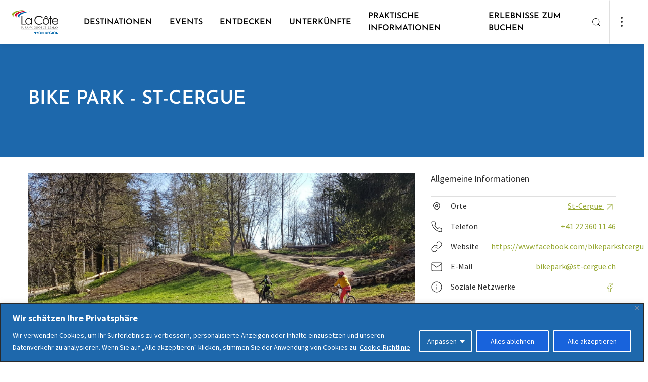

--- FILE ---
content_type: text/html; charset=UTF-8
request_url: https://www.lacote-tourisme.ch/de/P79085/bike-park-st-cergue?group=G1473
body_size: 45468
content:
<!doctype html><html lang="de"><head><!-- Google Tag Manager --><script>(function(w,d,s,l,i){w[l]=w[l]||[];w[l].push({'gtm.start':
new Date().getTime(),event:'gtm.js'});var f=d.getElementsByTagName(s)[0],
j=d.createElement(s),dl=l!='dataLayer'?'&l='+l:'';j.async=true;j.src=
'https://www.googletagmanager.com/gtm.js?id='+i+dl;f.parentNode.insertBefore(j,f);
})(window,document,'script','dataLayer','GTM-N75HTLM');</script><!-- End Google Tag Manager --><meta charset="utf-8"><meta name="viewport" content="width=device-width, initial-scale=1"><title>Bike Park - St-Cergue | La Côte - Tourismus</title><meta property="og:title" content="Bike Park - St-Cergue"><meta name="description" content="Der Bike Park St-Cergue befindet sich im Herzen des Dorfes St-Cergue auf einer Fläche von 4.000 m2 und heißt Sie in einem Bereich willkommen, der zum Mountainbiken gedacht ist."><meta property="og:description" content="Der Bike Park St-Cergue befindet sich im Herzen des Dorfes St-Cergue auf einer Fläche von 4.000 m2 und heißt Sie in einem Bereich willkommen, der zum Mountainbiken gedacht ist."><meta property="og:image" content="https://static.mycity.travel/manage/uploads/6/25/253790/1/bike-4_COVER.jpg"><meta name="customsearch-simple-title" content="Bike Park - St-Cergue" /><meta name="customsearch-type" content="poi" /><meta name="customsearch-latitude" content="46.446458517904" /><meta name="customsearch-longitude" content="6.1617276737213" /><meta name="customsearch-thumbnail" content="//static.mycity.travel/manage/uploads/6/25/253790/1/bike-4_1080.jpg" /><meta name="customsearch-locale" content="de" /><link rel="icon" type="image/png" href="//static.lacote-tourisme.ch/228/favicon.png?1761915981"><script src="https://cdn.plyr.io/3.7.3/plyr.js"></script><link rel="stylesheet" href="https://cdn.plyr.io/3.6.3/plyr.css" /><link rel="stylesheet" media="all" type="text/css" href="//static.lacote-tourisme.ch/css/674c283.css?1761915981"><link rel="stylesheet" media="all" type="text/css" href="//static.lacote-tourisme.ch/styleguide-nyon.css?1761915981"><meta name="generator" content="MyCity Tourism Information System" /><!-- If you need the MyCity Privacy Policy or MyCity contact information, please visit www.mycity.travel --><meta name="Identifier-url" content="lacote-tourisme.ch" /><link rel="canonical" href="https://www.lacote-tourisme.ch/de/P79085/bike-park-st-cergue" /><link rel="alternate" hreflang="fr-ch" href="https://www.lacote-tourisme.ch/fr/P79085/bike-park-st-cergue" /><link rel="alternate" hreflang="en" href="https://www.lacote-tourisme.ch/en/P79085/bike-park-st-cergue" /><link rel="alternate" hreflang="de" href="https://www.lacote-tourisme.ch/de/P79085/bike-park-st-cergue" /></head><body><script type="text/javascript">
            var iconssvgPathCMS = "//static.lacote-tourisme.ch/207/icons.svg?1761915981";
                        var mapPinPathCMS = "//static.lacote-tourisme.ch/207/subtract.png?1761915981";
            var listingPinCMS = "//static.lacote-tourisme.ch/207/marker.svg?1761915981";
        </script><div><svg xmlns="http://www.w3.org/2000/svg" xmlns:xlink="http://www.w3.org/1999/xlink" style="display:none"><defs><clipPath id="clip0"><path fill="#fff" d="M0 0h24v24H0z"></path></clipPath><clipPath id="clip0"><path fill="#fff" d="M0 0h24v24H0z"></path></clipPath></defs><symbol id="icon-alert-triangle" viewBox="0 0 20 20"><path d="M8.575 3.217L1.517 15a1.667 1.667 0 001.425 2.5h14.116a1.666 1.666 0 001.425-2.5L11.425 3.217a1.667 1.667 0 00-2.85 0v0z" stroke="currentColor" stroke-linejoin="round"></path><path d="M10 7.5v3.333" stroke="currentColor" stroke-linecap="square" stroke-linejoin="round"></path><path d="M10 14.167h.008" stroke="currentColor" stroke-width="1.3" stroke-linecap="round" stroke-linejoin="round"></path></symbol><symbol id="icon-arrow-down-left" viewBox="0 0 20 20"><path d="M14.167 5.833l-8.334 8.334M14.167 14.167H5.833V5.833" stroke="currentColor" stroke-linecap="round" stroke-linejoin="round"></path></symbol><symbol id="icon-arrow-down-right" viewBox="0 0 20 20"><path d="M5.833 5.833l8.334 8.334M14.167 5.833v8.334H5.833" stroke="currentColor" stroke-linecap="round" stroke-linejoin="round"></path></symbol><symbol id="icon-arrow-down" viewBox="0 0 20 20"><path d="M10 4.167v11.666M15.833 10L10 15.833 4.167 10" stroke="currentColor" stroke-linecap="round" stroke-linejoin="round"></path></symbol><symbol id="icon-arrow-left" viewBox="0 0 20 20"><path d="M15.833 10H4.167M10 15.833L4.167 10 10 4.167" stroke="currentColor" stroke-linecap="round" stroke-linejoin="round"></path></symbol><symbol id="icon-arrow-right" viewBox="0 0 20 20"><path d="M4.167 10h11.666M10 4.167L15.833 10 10 15.833" stroke="currentColor" stroke-linecap="round" stroke-linejoin="round"></path></symbol><symbol id="icon-arrow-up-left" viewBox="0 0 20 20"><path d="M14.167 14.167L5.833 5.833M5.833 14.167V5.833h8.334" stroke="currentColor" stroke-linecap="round" stroke-linejoin="round"></path></symbol><symbol id="icon-arrow-up-right" viewBox="0 0 20 20"><path d="M5.833 14.167l8.334-8.334M5.833 5.833h8.334v8.334" stroke="currentColor" stroke-linecap="round" stroke-linejoin="round"></path></symbol><symbol id="icon-arrow-up" viewBox="0 0 20 20"><path d="M10 15.833V4.167M4.167 10L10 4.167 15.833 10" stroke="currentColor" stroke-linecap="round" stroke-linejoin="round"></path></symbol><symbol id="icon-bag"><path d="M7.8 5L5.7 7.8v9.8A1.4 1.4 0 007.1 19h9.8a1.4 1.4 0 001.4-1.4V7.8L16.2 5H7.8zM5.7 7.8h12.6M14.8 10.6a2.8 2.8 0 01-5.6 0" stroke="#303030" stroke-width="1.5" stroke-linecap="round" stroke-linejoin="round"></path></symbol><symbol id="icon-bar-chart" viewBox="0 0 20 20"><path d="M10 16.667V8.333M15 16.667V3.333M5 16.667v-3.334" stroke="currentColor" stroke-linejoin="round"></path></symbol><symbol id="icon-camera" viewBox="0 0 20 20"><path d="M19.167 15.833A1.666 1.666 0 0117.5 17.5h-15a1.667 1.667 0 01-1.667-1.667V6.667A1.667 1.667 0 012.5 5h3.333L7.5 2.5h5L14.167 5H17.5a1.667 1.667 0 011.667 1.667v9.166z" stroke="currentColor" stroke-linejoin="round"></path><path d="M10 14.167A3.333 3.333 0 1010 7.5a3.333 3.333 0 000 6.667z" stroke="currentColor" stroke-linejoin="round"></path></symbol><symbol id="icon-check" viewBox="0 0 20 20"><path d="M16.667 5L7.5 14.167 3.333 10" stroke="currentColor" stroke-linejoin="round"></path></symbol><symbol id="icon-chevron-down" viewBox="0 0 20 20"><path d="M5 7.5l5 5 5-5" stroke="currentColor" stroke-linecap="round" stroke-linejoin="round"></path></symbol><symbol id="icon-chevron-left" viewBox="0 0 20 20"><path d="M12.5 15l-5-5 5-5" stroke="currentColor" stroke-linecap="round" stroke-linejoin="round"></path></symbol><symbol id="icon-chevron-right" viewBox="0 0 20 20"><path d="M7.5 15l5-5-5-5" stroke="currentColor" stroke-linecap="round" stroke-linejoin="round"></path></symbol><symbol id="icon-chevron-top" viewBox="0 0 24 24"><path fill="currentColor" fill-rule="evenodd" stroke="currentColor" stroke-linecap="round" stroke-linejoin="round" stroke-width=".1" d="M18.772 14.766a.763.763 0 01-1.1 0L12 8.93l-5.672 5.835a.763.763 0 01-1.1 0 .816.816 0 010-1.132l6.222-6.4a.763.763 0 011.1 0l6.222 6.4a.816.816 0 010 1.132z" clip-rule="evenodd"></path></symbol><symbol id="icon-chevron-up" viewBox="0 0 20 20"><path d="M15 12.5l-5-5-5 5" stroke="currentColor" stroke-linecap="round" stroke-linejoin="round"></path></symbol><symbol id="icon-clock" viewBox="0 0 20 20"><path d="M10 18.333a8.333 8.333 0 100-16.666 8.333 8.333 0 000 16.666z" stroke="currentColor" stroke-linejoin="round"></path><path d="M10 5v5l3.333 1.667" stroke="currentColor" stroke-linejoin="round"></path></symbol><symbol id="icon-close-action" viewBox="0 0 24 24"><path fill="currentColor" fill-rule="evenodd" d="M18.772 5.228a.778.778 0 010 1.1L6.328 18.772a.778.778 0 01-1.1-1.1L17.672 5.228a.778.778 0 011.1 0z" clip-rule="evenodd"></path><path fill="currentColor" fill-rule="evenodd" d="M5.228 5.228a.778.778 0 011.1 0l12.444 12.444a.778.778 0 01-1.1 1.1L5.228 6.328a.778.778 0 010-1.1z" clip-rule="evenodd"></path></symbol><symbol id="icon-cross" viewBox="0 0 20 20"><path d="M15 5L5 15M5 5l10 10" stroke="currentColor" stroke-linejoin="round"></path></symbol><symbol id="icon-dots"><circle cx="2" cy="2" r="2" fill="#303030"></circle><circle cx="2" cy="10" r="2" fill="#303030"></circle><circle cx="2" cy="18" r="2" fill="#303030"></circle></symbol><symbol id="icon-download" viewBox="0 0 20 20"><path d="M17.5 12.5v3.333a1.666 1.666 0 01-1.667 1.667H4.167A1.667 1.667 0 012.5 15.833V12.5M5.833 8.333L10 12.5l4.167-4.167M10 12.5v-10" stroke="currentColor" stroke-linejoin="round"></path></symbol><symbol id="icon-facebook" viewBox="0 0 20 20"><path d="M15 1.667h-2.5a4.167 4.167 0 00-4.167 4.166v2.5h-2.5v3.334h2.5v6.666h3.334v-6.666h2.5L15 8.333h-3.333v-2.5A.833.833 0 0112.5 5H15V1.667z" stroke="currentColor" stroke-linejoin="round"></path></symbol><symbol id="icon-file-text" viewBox="0 0 20 20"><path d="M11.667 1.667H5a1.667 1.667 0 00-1.667 1.666v13.334A1.666 1.666 0 005 18.333h10a1.666 1.666 0 001.667-1.666v-10l-5-5z" stroke="currentColor" stroke-linejoin="round"></path><path d="M11.667 1.667v5h5M13.333 10.833H6.667M13.333 14.167H6.667M8.333 7.5H6.667" stroke="currentColor" stroke-linejoin="round"></path></symbol><symbol id="icon-file" viewBox="0 0 24 24"><path stroke="currentColor" stroke-linecap="round" stroke-linejoin="round" stroke-width="1.35" d="M13.666 4H7a1.667 1.667 0 00-1.667 1.667V19A1.667 1.667 0 007 20.667h10A1.667 1.667 0 0018.666 19V9l-5-5z"></path><path stroke="currentColor" stroke-linecap="round" stroke-linejoin="round" stroke-width="1.35" d="M13.667 4v5h5m-3.333 4.167H8.667m6.667 3.333H8.667m1.667-6.666H8.667"></path></symbol><symbol id="icon-filter"><path fill-rule="evenodd" clip-rule="evenodd" d="M3.946 0c.428 0 .775.347.775.775v6.806a.775.775 0 11-1.55 0V.775c0-.428.347-.775.775-.775zm.775 12.244h2.395a.775.775 0 100-1.55H.775a.775.775 0 000 1.55h2.396v6.03a.775.775 0 001.55 0v-6.03zm8.454-.844a.775.775 0 00-1.55 0v6.875a.775.775 0 001.55 0V11.4zM12.4 0c.428 0 .775.347.775.775v6.1h2.397a.775.775 0 110 1.55h-6.34a.775.775 0 010-1.55h2.393v-6.1c0-.428.347-.775.775-.775zm8.454 10.625h3.171a.775.775 0 010 1.55H21.63v6.1a.775.775 0 01-1.55 0v-6.1h-2.395a.775.775 0 010-1.55h3.17zm0-10.625c.428 0 .775.347.775.775V7.65a.775.775 0 01-1.55 0V.775c0-.428.347-.775.775-.775z" fill="currentColor"></path></symbol><symbol id="icon-gaultmilliau-toque"><path fill="#000" d="M18.805 6.117c-.171-.892-.48-1.647-.926-2.23-.48-.618-1.03-1.098-1.68-1.407A4.993 4.993 0 0014.036 2c-.858 0-1.578.103-2.127.309-.583.24-.995.411-1.27.583a6.223 6.223 0 00-2.744-.069A3.846 3.846 0 005.804 3.99a4.71 4.71 0 00-.961 1.715c-.24.652-.343 1.338-.343 2.127.034.446.103.858.206 1.304.068.445.206.926.446 1.44.103.275.24.55.343.824l.309.823c.068.103.137.24.171.377a.964.964 0 00.172.378c.308.72.549 1.646.686 2.778.103 1.133.137 2.402.068 3.808v.241c0 .102.035.205.069.24a.91.91 0 00.172.205c.034.035.651.343 1.818.892 1.166.584 2.607.858 4.322.858a9.68 9.68 0 002.23-.274 10.51 10.51 0 002.058-.72c.035 0 .103-.035.172-.104.034-.068.103-.103.137-.103v-.446c-.103-.274-.137-1.097-.034-2.504.103-1.372.206-2.436.377-3.225 0-.103.034-.206.069-.377.034-.171.034-.309.034-.48.103-.618.24-1.304.377-2.093.138-.789.24-1.544.275-2.298.069-1.27 0-2.333-.172-3.26zm-.926 3.019c-.103.994-.309 1.99-.549 2.95-.24.96-.446 1.75-.549 2.332-.034.378-.103.893-.171 1.544a7.467 7.467 0 00-.034 1.956c-.24.068-.447.137-.652.171-.24.069-.446.137-.686.172-.206-.858-.138-1.921.24-3.156.377-1.201.446-2.402.206-3.534-.103 1.818-.412 3.19-.927 4.151-.514.96-.583 1.887-.274 2.745-.24 0-.446.034-.652.068-.206.035-.377.069-.549.069-.103-.618-.068-1.304.172-2.093a5.84 5.84 0 00.137-2.298c-.034 1.098-.274 1.955-.686 2.607-.446.652-.583 1.235-.412 1.784-.309 0-.549-.034-.72-.069-.172-.034-.309-.068-.378-.068l-.102.24c.24.103.891.206 1.99.274 1.097.069 2.195-.069 3.293-.377 0 .274 0 .549.034.789 0 .24.034.446.068.617-2.641.652-4.665.72-6.14.206l-2.196-.755c.103-1.029.103-2.195 0-3.533-.137-1.338-.411-2.436-.789-3.362a22.566 22.566 0 01-.514-1.235c-.206-.446-.412-.858-.584-1.304-.171-.446-.308-.891-.446-1.337a4.308 4.308 0 01-.205-1.304c-.035-1.578.617-2.71 1.99-3.396 1.337-.686 3.19-.309 5.488 1.097.034.035.137.07.275.07.137.033.274.033.377.033.103 0 .24 0 .343-.034.103 0 .137-.034.103-.069a60.527 60.527 0 00-1.27-.754c-.445-.206-.823-.378-1.166-.55a8.965 8.965 0 012.71-.685c.995-.103 1.853.309 2.573 1.235.378.549.618 1.235.72 2.058.07.858.035 1.75-.068 2.745z"></path></symbol><symbol id="icon-globe" viewBox="0 0 24 24"><path fill="currentColor" fill-rule="evenodd" d="M12 4.75a7.25 7.25 0 100 14.5 7.25 7.25 0 000-14.5zM3.25 12a8.75 8.75 0 1117.5 0 8.75 8.75 0 01-17.5 0z" clip-rule="evenodd"></path><path fill="currentColor" fill-rule="evenodd" d="M3.25 12a.75.75 0 01.75-.75h16a.75.75 0 010 1.5H4a.75.75 0 01-.75-.75z" clip-rule="evenodd"></path><path fill="currentColor" fill-rule="evenodd" d="M9.75 12c.051 2.475.847 4.853 2.25 6.79 1.403-1.937 2.199-4.315 2.25-6.79-.051-2.475-.847-4.853-2.25-6.79C10.597 7.148 9.801 9.526 9.75 12zM12 4l-.57-.488C9.438 5.84 8.311 8.851 8.25 11.985v.03c.061 3.134 1.188 6.146 3.18 8.473a.75.75 0 001.14 0c1.992-2.327 3.119-5.339 3.18-8.473v-.03c-.061-3.134-1.188-6.146-3.18-8.473L12 4z" clip-rule="evenodd"></path></symbol><symbol id="icon-handicap-cerebral" viewBox="0 0 133 133"><g id="Layer_2" data-name="Layer 2"><g id="Layer_1-2" data-name="Layer 1"><rect class="cls-1" width="133" height="133" rx="6.82"></rect><path class="cls-2" d="M67.57 32.59c-.74-3.91-1.67-8.16-2.42-9.48l-46.88 6.16v73.15a94.34 94.34 0 009.49 6.78 42.22 42.22 0 0018 6.31c6.06.47 7.12.57 7.67.57h3.37c3.15-.17 4.58-.81 5.36-1.65.84.15 2.67.4 6.63.81s16.7-.32 20.21-1.24c11.65-3 21.7-13.71 22.24-41 .41.64 1.53-.42 1.53-.42C114 66.62 115 44.86 115 44.86c.27-4-3.7-.75-4.5 0v-.67s-1.1-22.44-2.22-24.55H65.4m15.17 35s.94-6.67 7.58-6.92c0 0 6.21-.43 7.6 6.86z"></path><path class="cls-1" d="M75.14 70.21A84.85 84.85 0 0172 57c-.89-5.26-1.74-11.8-2.88-20.83 0 0-.63-3.38-1.41-7.2s-1.71-8.07-2.3-9.78l-44.86 5.88v-2h-3.49l.2 75.43 1.22.75a92.55 92.55 0 009.17 6.46c5.35 3.3 10.09 6.21 18.57 7.06 6.09.56 7.08.46 7.33.49h3.16c3.68 0 4.68-1.94 4.75-4.21s-.79-4.91-.8-6.43a8 8 0 01.65-3.27 10.34 10.34 0 011-1.81c1.3-1.87 2.61-3.13 2.94-4 .22-.58 0-1-1-1.31l1.53-5.65 1.61-6a1 1 0 01.35-.66 3.56 3.56 0 012.47-.65 6.17 6.17 0 004.49-1.56c1.24-1.3 1.76-3.55.44-7.5z"></path><path class="cls-2" d="M44.77 46.76s6.22-.42 7.61 6.86l-15.18.06s.93-6.68 7.57-6.92zM65.57 88.4H44.75s7.51 4.72 20.8 4.8"></path><path class="cls-1" d="M65.32 88.35l22.84.13S79.1 93.21 65.4 93.3"></path></g></g></symbol><symbol id="icon-handicap-dog" viewBox="0 0 133 133"><g id="Layer_2" data-name="Layer 2"><g id="Layer_1-2" data-name="Layer 1"><rect width="133" height="133" rx="6.82" fill="#006db6"></rect><path class="cls-2" d="M50 27.54a6.49 6.49 0 10-9.14-.8 6.51 6.51 0 009.14.8zM105.55 68.66a30.88 30.88 0 00-5.49-.29A6.07 6.07 0 0095 64.66h-2.53a4.83 4.83 0 00-1.08.12l-.42.11c-.1 0-.6.23-.7.28l-.48.27c-.08 0-.32.21-.36.24a5.3 5.3 0 00-.91.86L84 71.93 62.64 56.84a7.16 7.16 0 00-.64-.54l-7.68-5.62a30 30 0 00-1.12-13.34A9.22 9.22 0 0045.3 31a8.58 8.58 0 00-4.78 1.29C38.35 33.6 36.7 34.67 36 39.8l-.27 28.58-6.83 46.46 9-.33v-.07.09c.18-.87.83-3.41 1.76-6.92 1.75-6.59 4-14.46 6-22l8.86 29.29 9.83-.17c-2.17-6-4.12-12.44-5.83-18.62l.06-.07A5.12 5.12 0 0060 93.61h5.59L66 94c1.3 1.59 7.26 1 7.26 1h4.79l.36 5.21.92 11.9.57 1 1.2 2.06h6.3a4 4 0 00-4-4L83.27 95c4.89 0 6-3.66 6.08-4.14v-.06l.06-8.9v-.08l4.19-5h6.93c2.78 0 5-3.28 5-6.07v-2zm-42.19-4.75a6.42 6.42 0 00.92-4.07L83 73.09 80.62 76zm-2.24 12.84h-7.38c-1.3-5.6-2.17-9.68-2.55-11 .41-1.48.69-2.49.81-2.89l.85-4.11 9.68 6.43 16.62 11.58zm28.22 14l-.11-.05.11.05z"></path></g></g></symbol><symbol id="icon-handicap-hearing" viewBox="0 0 133 133"><g id="Layer_2" data-name="Layer 2"><g id="Layer_1-2" data-name="Layer 1"><rect class="cls-1" width="133" height="133" rx="6.82"></rect><path class="cls-2" d="M107.21 18.21L92.47 32.95l9.44 9.43 14.81-14.8-9.51-9.37zM16.59 109.35l9.3 9.3 32.58-32.58-9.37-9.37-32.51 32.65z"></path><path d="M50.49 61.54s.57-23.63 22-23.52c0 0 24-.34 20.77 23.29 0 0-1.66 8.59-7.46 13.31-5.12 4.18-6.43 8.95-6.54 11.71s0 12.62 0 12.62-1.72 21.34-24.09 7.8" stroke-width="5" fill="none" stroke="#fff"></path><path class="cls-1" d="M47.36 111.92l2.79 2.79 9.77-9.77-2.81-2.82-9.75 9.8z"></path><path d="M79.63 67.18c3.15-2.56 4.05-7.18 4.05-7.18 1.74-12.82-11.26-12.63-11.26-12.63-11.64-.06-12 12.75-12 12.75v1.45" stroke-width="4" fill="none" stroke="#fff"></path><path class="cls-1" d="M45.13 61.9h20.5v4.52h-20.5z"></path></g></g></symbol><symbol id="icon-handicap-info" viewBox="0 0 133 133"><g id="Layer_2" data-name="Layer 2"><g id="Layer_1-2" data-name="Layer 1"><path class="cls-1" d="M133 126.18a6.83 6.83 0 01-6.82 6.82H6.82A6.82 6.82 0 010 126.18V6.83A6.82 6.82 0 016.82 0h119.36A6.82 6.82 0 01133 6.83z"></path><path d="M115 67.06a48.34 48.34 0 11-48.31-48.35A48.34 48.34 0 01115 67.06z" fill="#fff"></path><path class="cls-1" d="M73.34 31.52a8.68 8.68 0 10-1.07 12.23 8.7 8.7 0 001.07-12.23zM58.45 51.83h16.66v52.79H58.45z"></path></g></g></symbol><symbol id="icon-handicap-language" viewBox="0 0 133 133"><g id="Layer_2" data-name="Layer 2"><g id="Layer_1-2" data-name="Layer 1"><rect width="133" height="133" rx="6.82" fill="#006db6"></rect><path class="cls-2" d="M74.58 42.45c-.14-.09-13.4-9.1-15-10.08a6 6 0 00-3.44-.87l-7.93 1v-2.11c1-.12 5.29-.62 7.49-.77a6.61 6.61 0 013.52.49c.39.33 1.69 1.13 5.68 3.59 2.23 1.36 4.12 1.76 5.63 1.19A4.22 4.22 0 0073 32.32v-.17l-.15-.09c-.45-.27-11.09-6.57-13.12-7.58a9.39 9.39 0 00-4.26-.9l-7.27.68v-2l7-.51a8.51 8.51 0 012.87.21l4.3 1.59c2.44.9 4.5 1 6.12.16A4.93 4.93 0 0071 21l.07-.2-.2-.08c-.14-.05-13.86-5.06-14.64-5.4a7.91 7.91 0 00-2.93-.11L39.58 17a4.9 4.9 0 00-4.13 2.67L23.54 42.56 15 44v24.61h.26c.45-.1 40.74-5.75 46.29-6.61a4.64 4.64 0 004.32-6.09l-.06-.19-21.09 3 1.81-13a35.37 35.37 0 014.41-.69 3.21 3.21 0 012 .59c.1.12 1.52 2 4.9 6.43 3.61 4.78 7.81 1.79 7.85 1.76l.18-.13-.13-.18c-.36-.5-8.85-12.09-9.82-13.19a2.39 2.39 0 00-2.18-.87l-5.55.77v-1.92c.89-.14 4.75-.71 7.12-.84 2.53-.14 3.47.8 3.52.84L67 43.83c2 1.33 3.69 1.76 5.14 1.3a4.27 4.27 0 002.5-2.42l.06-.16zM118 64.54c-.4.06-40.68 5.71-46.25 6.58a4.64 4.64 0 00-4.32 6.09l.06.19 21.1-3-1.82 13a35 35 0 01-4.41.69 3 3 0 01-2-.59c-.09-.12-1.52-2-4.89-6.43-3.62-4.78-7.81-1.79-7.85-1.76l-.19.13.14.18c.36.5 8.84 12.09 9.81 13.19a2.39 2.39 0 002.18.87l5.55-.77v1.94c-.89.14-4.75.71-7.12.84-2.53.14-3.47-.8-3.51-.84S71.8 93 66.26 89.28c-2-1.33-3.69-1.76-5.14-1.3a4.27 4.27 0 00-2.5 2.42l-.06.16.15.1c.13.09 13.39 9.09 15 10.08a6 6 0 003.45.87l7.92-1v2.12c-1 .12-5.29.62-7.48.77a6.57 6.57 0 01-3.6-.5c-.38-.33-1.69-1.13-5.68-3.59-2.23-1.36-4.12-1.76-5.63-1.19a4.22 4.22 0 00-2.36 2.55v.17l.15.09c.46.27 11.09 6.57 13.13 7.57a9.29 9.29 0 004.25.91l7.28-.68v2l-7 .51a8.16 8.16 0 01-2.86-.21l-4.29-1.59c-2.45-.9-4.51-1-6.13-.16a5 5 0 00-2.48 2.77l-.06.2.2.08c.14 0 13.85 5.06 14.63 5.4a3.82 3.82 0 001.44.2c.74 0 1.45-.09 1.5-.09l13.72-1.81a4.88 4.88 0 004.13-2.67l11.91-22.9 8.5-1.39V64.5z"></path></g></g></symbol><symbol id="icon-handicap-limited" viewBox="0 0 133 133"><g id="Layer_2" data-name="Layer 2"><g id="Layer_1-2" data-name="Layer 1"><rect width="133" height="133" rx="6.82" fill="#006db6"></rect><path class="cls-2" d="M36.78 18.61a6.48 6.48 0 10-.8 9.14 6.49 6.49 0 00.8-9.14zM105.86 84.19c-.28-3.74-4.62-6.51-8.08-6.51l-9-.13h-5.27l-.19-1.34-.32-3.3h13.88c.24-4-1.72-7-5.51-7h-9l-.88-9.8c-.49-5.49-5.47-9.79-11-8.57A9.66 9.66 0 0063 57.85L65.28 83a7.33 7.33 0 003.14 5.39c1.91 1.31 2.56 1.09 5.65 1.35l20 .06 8.27 26.2 9.16-1.36zM75.21 34.11a7.12 7.12 0 10-1.4 10 7.15 7.15 0 001.4-10z"></path><path class="cls-2" d="M90.16 97.47A20.57 20.57 0 1159.5 74l-.44-4.57A24.75 24.75 0 1092.38 103zM49.33 50.38l-8.4-3.07a29.52 29.52 0 00-1.31-9.62 9.23 9.23 0 00-7.91-6.4 8.67 8.67 0 00-4.78 1.29 11.35 11.35 0 00-4.43 6l.09 76.69h10.05c4.43-16.34 7.17-40.54 7.76-52.38l.4-8.11 11.31 4.11c1.6-3.74.77-7.18-2.78-8.51z"></path></g></g></symbol><symbol id="icon-handicap-loop" viewBox="0 0 133 133"><g id="Layer_2" data-name="Layer 2"><g id="Layer_1-2" data-name="Layer 1"><rect class="cls-1" width="133" height="133" rx="6.82"></rect><path class="cls-2" d="M107.21 18.21L92.47 32.95l9.44 9.43 14.81-14.8-9.51-9.37zM16.59 109.35l9.3 9.3 32.58-32.58-9.37-9.37-32.51 32.65z"></path><path d="M50.49 62.45s.57-23.64 22-23.52c0 0 24-.34 20.77 23.29 0 0-1.66 8.58-7.46 13.31-5.12 4.18-6.43 9-6.54 11.7s0 12.62 0 12.62-1.72 21.35-24.1 7.81" stroke-width="5" fill="none" stroke="#fff"></path><path class="cls-1" d="M47.35 112.83l2.8 2.79 9.77-9.78-2.81-2.81-9.76 9.8z"></path><path d="M79.63 68.09c3.14-2.57 4.05-7.22 4.05-7.22 1.74-12.81-11.26-12.62-11.26-12.62-11.64-.07-12 12.75-12 12.75v1.44" stroke-width="4" fill="none" stroke="#fff"></path><path class="cls-1" d="M45.13 62.81h20.5v4.52h-20.5z"></path><path class="cls-2" d="M102.64 115.4V93.55h-9.07v-3.5H117v3.5h-9.08v21.85z"></path></g></g></symbol><symbol id="icon-handicap-no" viewBox="0 0 133 133"><g id="Layer_2" data-name="Layer 2"><g id="Layer_1-2" data-name="Layer 1"><rect width="133" height="133" rx="6.82" fill="#006db6"></rect><path class="cls-2" d="M63.83 32.43a7.13 7.13 0 10-1.41 10 7.17 7.17 0 001.41-10zM78.86 97.29A20.57 20.57 0 1148.31 74l-.47-4.54A24.75 24.75 0 1081.05 103z"></path><path class="cls-2" d="M117.38 112.81L95.75 91.19l-1.27-6.87c-.29-3.74-4.62-6.51-8.08-6.51l-4.08-.06-6.52-6.52h9.7c.24-4-1.72-7-5.51-7h-7L116.19 21 112 16.74l-41.66 41.6-.19-2.12c-.49-5.49-5.47-9.79-11-8.57A9.55 9.55 0 0054.59 50L21.32 16.76 17.08 21l34.58 34.58a10.17 10.17 0 00-.09 2.42l1.62 17.5-37.3 37.3 4.24 4.2 33.79-33.75A7.31 7.31 0 0057 88.5c1.9 1.31 2.55 1.1 5.65 1.36h20L91 116.13l9.16-1.37-2.48-13.16 15.46 15.46z"></path></g></g></symbol><symbol id="icon-handicap-parking-limited" viewBox="0 0 133 133"><g id="Layer_2" data-name="Layer 2"><g id="Layer_1-2" data-name="Layer 1"><rect width="133" height="133" rx="6.82" fill="#006db6"></rect><path class="cls-2" d="M33.84 34.72a5.38 5.38 0 10-.66 7.57 5.4 5.4 0 00.66-7.57zM91.13 89.1c-.23-3.1-3.83-5.4-6.7-5.4L77 83.59h-4.4l-.16-1.11-.24-2.72h11.48c.2-3.33-1.42-5.77-4.57-5.8h-7.42L71 65.79c-.41-4.55-4.53-8.11-9.11-7.11a8 8 0 00-6.29 8.58l1.93 20.83a6.1 6.1 0 002.6 4.48c1.58 1.08 2.12.9 4.69 1.12h16.54l6.9 21.74 7.6-1.14zM65.71 47.56a5.91 5.91 0 10-1.16 8.28 5.93 5.93 0 001.16-8.28z"></path><path class="cls-2" d="M77.91 99.83a16.79 16.79 0 11-25.13-18.92l-.45-4.35a20.78 20.78 0 1027.33 29.12z"></path><path class="cls-2" d="M44.25 61.06l-7-2.55a24.41 24.41 0 00-1.09-8 7.64 7.64 0 00-6.55-5.3 7.23 7.23 0 00-4 1.07A9.37 9.37 0 0022 51.24l.08 63.6h8.33c3.67-13.56 5.94-33.63 6.44-43.44l.32-6.73 9.38 3.41c1.33-3.08.64-5.92-2.3-7.02zM95 47.74V16.91h10.6c3.08 0 5.24.32 6.5 1a6.47 6.47 0 012.83 2.74 9.25 9.25 0 011 4.45c0 3.45-1.09 6.07-3.26 7.88a13.25 13.25 0 01-8.73 2.71h-2.61v12.05zm6.3-16.31h1.2q3.54 0 5.2-1.7a5.54 5.54 0 001.66-4 5.16 5.16 0 00-.53-2.34 3.74 3.74 0 00-1.61-1.66 7.68 7.68 0 00-3.51-.6h-2.41z"></path></g></g></symbol><symbol id="icon-handicap-parking-no" viewBox="0 0 133 133"><rect fill="#006db6" height="133" rx="6.82" width="133"></rect><g fill="#fff"><path d="M96.69 45.56V17.07h9.64q4.2 0 5.91.9a6 6 0 012.58 2.53 8.7 8.7 0 01.87 4.12c0 3.18-1 5.61-3 7.27a11.88 11.88 0 01-7.94 2.51h-2.37v11.16zm5.72-15.07h1.09a6.29 6.29 0 004.73-1.57 5.17 5.17 0 001.51-3.69 4.82 4.82 0 00-.48-2.16 3.44 3.44 0 00-1.47-1.53 6.86 6.86 0 00-3.19-.54h-2.19zM45.78 55.83a5.91 5.91 0 10-8.28-1.17 5.95 5.95 0 008.28 1.17z"></path><path d="M87.66 112.19L74.14 98.67l-1.77-9.59c-.24-3.1-3.84-5.39-6.7-5.39l-6.61-.1-2.87-2.87 1-1h7.73c.14-2.46-.71-4.43-2.43-5.31l25-25-4.24-4.24-28.73 28.74h-1.6l-.73-8.13c-.41-4.55-4.54-8.12-9.12-7.11a8 8 0 00-5.2 3.73l-17.5-17.5-4.24 4.25L37 70.05l1.67 18a6.85 6.85 0 00.33 1.39l-11.62 11.61a16.68 16.68 0 01-1.13-6 16.94 16.94 0 017.68-14.1l-.41-4.37A20.93 20.93 0 0022.25 95a20.61 20.61 0 002.1 9l-8.41 8.41 4.24 4.25 7.61-7.61a20.72 20.72 0 0033.14-3.53l-2-5.25A16.93 16.93 0 0143 111.76a16.74 16.74 0 01-12.43-5.54l12.89-12.76c.62.1 1.36.11 2.54.21h14.7l2.7 2.69 6 19 7.6-1.13-1-5.25 7.35 7.35z"></path></g></symbol><symbol id="icon-handicap-parking" viewBox="0 0 133 133"><g id="Layer_2" data-name="Layer 2"><g id="Layer_1-2" data-name="Layer 1"><rect width="133" height="133" rx="6.82" fill="#006db6"></rect><path class="cls-2" d="M72 89.1c-.24-3.1-3.83-5.4-6.7-5.4l-7.46-.11h-4.42l-.15-1.11-.27-2.73h11.51c.2-3.33-1.42-5.77-4.57-5.8h-7.43l-.73-8.13c-.41-4.55-4.54-8.11-9.12-7.11a8 8 0 00-6.29 8.58l1.93 20.8a6.14 6.14 0 002.61 4.48c1.58 1.08 2.12.9 4.68 1.12h16.55L69 115.48l7.6-1.14zM46.54 47.56a5.91 5.91 0 10-1.16 8.28 5.93 5.93 0 001.16-8.28z"></path><path class="cls-2" d="M58.21 101.36A16.8 16.8 0 1133.41 81l-.35-4.42a20.79 20.79 0 1028.83 26.31zM94.75 47.81V17h10.6c3.08 0 5.25.33 6.5 1a6.6 6.6 0 012.84 2.74 9.41 9.41 0 011 4.46c0 3.44-1.08 6.07-3.25 7.87s-5.09 2.71-8.74 2.71H101v12.03zM101 31.49h1.2c2.36 0 4.1-.56 5.2-1.69a5.54 5.54 0 001.66-4 5.2 5.2 0 00-.52-2.35 3.79 3.79 0 00-1.54-1.64 7.52 7.52 0 00-3.51-.61H101z"></path></g></g></symbol><symbol id="icon-handicap-visual" viewBox="0 0 132.96 133"><g id="Layer_2" data-name="Layer 2"><g id="Layer_1-2" data-name="Layer 1"><rect width="132.96" height="133" rx="6.82" fill="#006db6"></rect><path class="cls-2" d="M56.7 15.05a6.48 6.48 0 10-.8 9.14 6.5 6.5 0 00.8-9.14zM75.66 62.13l38.82 52.74 2.41-1.78L78.33 60.7a6 6 0 00.9-2.36 6.3 6.3 0 00-.14-2.77 6.14 6.14 0 00-1.3-2.42L69.3 43l-8.53-10.32-1.3-1.32-1.36-1.2a11.1 11.1 0 00-7.3-2.46 12 12 0 00-8 2.56l-3.69 4-3.69 4-5.76 6.19a2.07 2.07 0 00.05 3c1.59 1.54 3 3 3 3l.09.09 10.98 11.34v3.34L31.34 112l8.91 3 11.53-38.39 9.87 37.6 9.51-.12-10.48-48.38.1-16.46v-5.69l7.67 9.55zM43.82 52l-5.72-6a.47.47 0 010-.58l5.73-6.21zm14.29-21.81z"></path></g></g></symbol><symbol id="icon-handicap-walk" viewBox="0 0 133 133"><g id="Layer_2" data-name="Layer 2"><g id="Layer_1-2" data-name="Layer 1"><rect width="133" height="133" rx="6.82" fill="#006db6"></rect><path class="cls-2" d="M82.36 56.67l-9.69-11.28a27.79 27.79 0 00.12-8.69 9.17 9.17 0 00-6.67-7.7 8.57 8.57 0 00-4.93.43c-2.37 1-4.19 1.73-5.77 6.66l-5.08 28V64l-8.15 50.41 9.05-.15c1.88-7 4.25-17.53 6.53-27.55l4.32 27.63 9.69.2c-4.24-20.08-5.71-44.17-6.3-49.54.84-1.77 1.43-3 1.65-3.43l3-7.54 10.49 11.2v49.13h3V61.58a5.14 5.14 0 00-1.26-4.91zm-37.73 52.81l-.25.59zM73.75 17.64a6.48 6.48 0 10-2.38 8.86 6.51 6.51 0 002.38-8.86z"></path></g></g></symbol><symbol id="icon-handicap-wc-limited" viewBox="0 0 133.04 133.04"><g id="Layer_2" data-name="Layer 2"><g id="Layer_1-2" data-name="Layer 1"><rect x=".04" y=".04" width="132.96" height="132.96" rx="6.82" fill="#006db6"></rect><path class="cls-2" d="M33.9 34.72a5.38 5.38 0 10-.67 7.58 5.4 5.4 0 00.67-7.58zM91.13 89.13c-.23-3.1-3.83-5.4-6.69-5.4L77 83.61h-4.39l-.16-1.11-.24-2.72h11.48c.2-3.33-1.42-5.77-4.56-5.81H71.7l-.7-8.15c-.41-4.55-4.53-8.12-9.11-7.11a8 8 0 00-6.3 8.56l1.89 20.83a6.16 6.16 0 002.61 4.48c1.58 1.08 2.12.9 4.68 1.12l16.54.06 6.88 21.74 7.6-1.13zM65.75 47.59a5.91 5.91 0 10-1.17 8.28 5.93 5.93 0 001.17-8.28z"></path><path class="cls-2" d="M77.79 100.24a16.9 16.9 0 01-16 11.61A16.78 16.78 0 0145 95.05 16.91 16.91 0 0152.75 81l-.43-4.37A20.94 20.94 0 0041 95.05a20.79 20.79 0 0020.78 20.8 20.94 20.94 0 0017.94-10.33zM44.28 61.07l-7-2.56a24.61 24.61 0 00-1.08-8 7.65 7.65 0 00-6.55-5.31 7.23 7.23 0 00-4 1.07A9.4 9.4 0 0022 51.24v63.58h8.33c3.67-13.54 6-33.6 6.46-43.41l.34-6.73 9.37 3.42c1.41-3.1.72-5.93-2.22-7.03z"></path><g><path class="cls-2" d="M68 41.93L61.73 17h4.91l4.55 18.28L75.51 17h4.33l4.07 18.18L88.72 17h3.6l-6.56 25h-5L77 24.81l-4 17.12zM115.81 41a15.75 15.75 0 01-2.81 1c-.81.17-1.73.32-2.76.44a28.78 28.78 0 01-3 .17q-6.54 0-9.77-3.7a13.87 13.87 0 01-3.21-9.42A13.81 13.81 0 0197.39 20q3.23-3.68 10.1-3.67a34.88 34.88 0 018.1 1v4.07a46.62 46.62 0 00-3.17-1 20.49 20.49 0 00-2.34-.46 14.9 14.9 0 00-2.2-.16q-4.3 0-6.25 2.77a11.63 11.63 0 00-1.94 6.85 10.46 10.46 0 002.19 6.93c1.47 1.77 3.66 2.65 6.56 2.66a16.55 16.55 0 007.37-1.84z"></path></g></g></g></symbol><symbol id="icon-handicap-wc-no" viewBox="0 0 133 133"><g id="Layer_2" data-name="Layer 2"><g id="Layer_1-2" data-name="Layer 1"><rect width="133" height="133" rx="6.82" fill="#006db6"></rect><path class="cls-2" d="M67.91 41.9l-6.24-25h4.91l4.57 18.28 4.31-18.28h4.33l4.08 18.18 4.8-18.18h3.6l-6.55 25h-5L76.9 24.76l-4 17.14zM115.79 40.92a15.69 15.69 0 01-2.86 1 27.48 27.48 0 01-2.76.45 28.59 28.59 0 01-3 .17q-6.55 0-9.78-3.7a13.79 13.79 0 01-3.22-9.42A13.82 13.82 0 0197.34 20q3.22-3.69 10.11-3.68a34.88 34.88 0 018.1 1v4.07a46.62 46.62 0 00-3.17-1 20.49 20.49 0 00-2.34-.46 16.4 16.4 0 00-2.2-.16c-2.87 0-5 .93-6.25 2.77a11.69 11.69 0 00-1.94 6.86 10.45 10.45 0 002.2 6.93q2.2 2.65 6.56 2.65a16.62 16.62 0 007.38-1.84zM45.38 55.84a5.91 5.91 0 10-8.28-1.16 5.94 5.94 0 008.28 1.16z"></path><path class="cls-2" d="M87.25 112.21L73.74 98.69 72 89.1c-.24-3.1-3.83-5.4-6.7-5.4l-6.61-.1-2.86-2.86 1-1h7.73c.15-2.46-.7-4.42-2.42-5.3l25-25-4.24-4.24-28.7 28.7h-1.69l-.73-8.13c-.41-4.55-4.54-8.11-9.12-7.11a8 8 0 00-5.19 3.74L20 44.92l-4.24 4.24 20.9 20.91 1.67 18a6.71 6.71 0 00.29 1.36L27 101.07a16.68 16.68 0 01-1.13-6A16.91 16.91 0 0133.53 81l-.42-4.38a21 21 0 00-11.27 18.44 20.64 20.64 0 002.1 9l-8.41 8.41 4.25 4.24 7.6-7.61a20.73 20.73 0 0015.26 6.71 20.94 20.94 0 0017.89-10.23l-2-5.26a16.89 16.89 0 01-15.93 11.49 16.72 16.72 0 01-12.43-5.54l12.88-12.79c.62.09 1.36.11 2.54.21H60.3l2.7 2.74 6.05 19 7.6-1.14-1-5.24 7.35 7.4z"></path></g></g></symbol><symbol id="icon-handicap-wc" viewBox="0 0 133 133"><g id="Layer_2" data-name="Layer 2"><g id="Layer_1-2" data-name="Layer 1"><rect width="133" height="133" rx="6.82" fill="#006db6"></rect><path class="cls-2" d="M72 89.1c-.24-3.1-3.83-5.4-6.7-5.4l-7.46-.11h-4.42l-.15-1.11-.27-2.73h11.51c.2-3.33-1.42-5.77-4.57-5.8h-7.43l-.73-8.13c-.41-4.55-4.54-8.11-9.12-7.11a8 8 0 00-6.29 8.58l1.93 20.8a6.14 6.14 0 002.61 4.48c1.58 1.08 2.12.9 4.68 1.12h16.55L69 115.48l7.6-1.14zM46.54 47.56a5.91 5.91 0 10-1.16 8.28 5.93 5.93 0 001.16-8.28z"></path><path class="cls-2" d="M58 101.91A16.79 16.79 0 1133.52 81l-.41-4.38a20.79 20.79 0 1028.53 26.88z"></path><g><path class="cls-2" d="M67.91 41.9l-6.24-25h4.91l4.57 18.28 4.31-18.28h4.33l4.08 18.18 4.8-18.18h3.6l-6.55 25h-5L76.9 24.76l-4 17.14zM115.79 40.92a15.69 15.69 0 01-2.86 1 25 25 0 01-2.76.44 26.21 26.21 0 01-3 .18q-6.55 0-9.78-3.7a13.79 13.79 0 01-3.22-9.42A13.82 13.82 0 0197.34 20q3.22-3.69 10.11-3.68a34.88 34.88 0 018.1 1v4.07a46.62 46.62 0 00-3.17-1 20.49 20.49 0 00-2.34-.46 16.4 16.4 0 00-2.2-.16c-2.87 0-5 .93-6.25 2.77a11.69 11.69 0 00-1.94 6.86 10.45 10.45 0 002.2 6.93q2.2 2.65 6.56 2.65a16.62 16.62 0 007.38-1.84z"></path></g></g></g></symbol><symbol id="icon-handicap" viewBox="0 0 133 133"><g id="Layer_2" data-name="Layer 2"><g id="Layer_1-2" data-name="Layer 1"><rect width="133" height="133" rx="6.82" fill="#006db6"></rect><path class="cls-2" d="M94 84.56c-.29-3.74-4.63-6.51-8.08-6.51l-9-.13h-5.27l-.2-1.33-.28-3.28H85c.24-4-1.71-7-5.51-7h-8.95l-.89-9.8c-.49-5.49-5.47-9.79-11-8.57a9.65 9.65 0 00-7.58 10.34l2.32 25.12a7.37 7.37 0 003.15 5.39c1.9 1.31 2.55 1.09 5.64 1.36l20 .05 8.32 26.22 9.09-1.42zM63.3 34.48a7.13 7.13 0 10-1.4 10 7.15 7.15 0 001.4-10z"></path><path class="cls-2" d="M78.48 97a20.56 20.56 0 11-30.89-22.6l-.44-4.58a24.75 24.75 0 1033.76 32.63z"></path></g></g></symbol><symbol id="icon-heart-full" viewBox="0 0 24 24"><path fill="currentColor" fill-rule="evenodd" d="M13.9 4.6c.6-.3 1.2-.4 1.9-.4s1.3.1 1.9.4c.6.3 1.1.6 1.6 1.1.5.5.8 1 1.1 1.6.2.6.4 1.3.4 1.9 0 .7-.1 1.3-.4 1.9-.2.6-.6 1.2-1.1 1.6l-6.8 6.8c-.1.1-.3.2-.5.2s-.4-.1-.5-.2l-6.8-6.8c-.9-.9-1.5-2.2-1.5-3.5 0-1.3.5-2.6 1.5-3.5.9-.9 2.2-1.5 3.5-1.5 1.3 0 2.6.5 3.5 1.5l.3.3.3-.3c.4-.5 1-.8 1.6-1.1z"></path></symbol><symbol id="icon-heart" viewBox="0 0 20 20"><path d="M17.367 3.842a4.583 4.583 0 00-6.484 0L10 4.725l-.883-.883a4.584 4.584 0 10-6.484 6.483l.884.883L10 17.692l6.483-6.484.884-.883a4.585 4.585 0 000-6.483v0z" stroke="currentColor" stroke-linejoin="round"></path></symbol><symbol id="icon-info" viewBox="0 0 20 20"><g clip-path="url(#clip0)" stroke="currentColor" stroke-linejoin="round"><path d="M10 18.333a8.333 8.333 0 100-16.666 8.333 8.333 0 000 16.666z"></path><path d="M10 13.333V10M10 6.667h.05M10 7.667h.05" stroke-linecap="square"></path></g></symbol><symbol id="icon-instagram" viewBox="0 0 20 20"><path d="M14.167 1.667H5.833a4.167 4.167 0 00-4.166 4.166v8.334a4.167 4.167 0 004.166 4.166h8.334a4.167 4.167 0 004.166-4.166V5.833a4.167 4.167 0 00-4.166-4.166z" stroke="currentColor" stroke-linejoin="round"></path><path d="M13.333 9.475a3.334 3.334 0 11-6.595.978 3.334 3.334 0 016.595-.978zM14.583 5.417h.009" stroke="currentColor" stroke-linejoin="round"></path></symbol><symbol id="icon-link-2" viewBox="0 0 20 20"><path d="M12.5 5.833H15a4.167 4.167 0 110 8.334h-2.5m-5 0H5a4.167 4.167 0 010-8.334h2.5M6.667 10h6.666" stroke="currentColor" stroke-linejoin="round"></path></symbol><symbol id="icon-link" viewBox="0 0 20 20"><path d="M8.333 10.833a4.165 4.165 0 006.284.45l2.5-2.5a4.167 4.167 0 00-5.892-5.891L9.792 4.317" stroke="currentColor" stroke-linejoin="round"></path><path d="M11.667 9.167a4.167 4.167 0 00-6.284-.45l-2.5 2.5a4.166 4.166 0 005.892 5.891l1.425-1.425" stroke="currentColor" stroke-linejoin="round"></path></symbol><symbol id="icon-linkedin" viewBox="0 0 20 20"><path d="M13.333 6.667a5 5 0 015 5V17.5H15v-5.833a1.667 1.667 0 00-3.333 0V17.5H8.333v-5.833a5 5 0 015-5v0zM5 7.5H1.667v10H5v-10zM3.333 5a1.667 1.667 0 100-3.333 1.667 1.667 0 000 3.333z" stroke="currentColor" stroke-linejoin="round"></path></symbol><symbol id="icon-mail" viewBox="0 0 20 20"><path d="M3.333 3.333h13.334c.916 0 1.666.75 1.666 1.667v10c0 .917-.75 1.667-1.666 1.667H3.333c-.916 0-1.666-.75-1.666-1.667V5c0-.917.75-1.667 1.666-1.667z" stroke="currentColor" stroke-linejoin="round"></path><path d="M18.333 5L10 10.833 1.667 5" stroke="currentColor" stroke-linejoin="round"></path></symbol><symbol id="icon-map-pin" viewBox="0 0 20 20"><path d="M17.5 8.333c0 5.834-7.5 10.834-7.5 10.834s-7.5-5-7.5-10.834a7.5 7.5 0 0115 0z" stroke="currentColor" stroke-linejoin="round"></path><path d="M10 10.833a2.5 2.5 0 100-5 2.5 2.5 0 000 5z" stroke="currentColor" stroke-linejoin="round"></path></symbol><symbol id="icon-map" viewBox="0 0 20 20"><path d="M.833 5v13.333L6.667 15l6.666 3.333L19.167 15V1.667L13.333 5 6.667 1.667.833 5zM6.667 1.667V15M13.333 5v13.333" stroke="currentColor" stroke-linecap="round" stroke-linejoin="round"></path></symbol><symbol id="icon-maximize" viewBox="0 0 24 24"><path fill="currentColor" fill-rule="evenodd" d="M14 4.71a.71.71 0 01.71-.71h4.58a.71.71 0 01.71.71v4.58a.71.71 0 11-1.42 0V5.42h-3.87a.71.71 0 01-.71-.71zM4.71 14a.71.71 0 01.71.71v3.87h3.87a.71.71 0 110 1.42H4.71a.71.71 0 01-.71-.71v-4.58a.71.71 0 01.71-.71z" clip-rule="evenodd"></path><path fill="currentColor" fill-rule="evenodd" d="M19.79 4.21c.28.281.28.736 0 1.017l-5.563 5.563a.718.718 0 11-1.016-1.017l5.562-5.563a.718.718 0 011.017 0zm-9 9c.28.281.28.736 0 1.017l-5.563 5.562a.718.718 0 11-1.017-1.016l5.563-5.563a.718.718 0 011.017 0z" clip-rule="evenodd"></path></symbol><symbol id="icon-menu" viewBox="0 0 20 20"><path d="M2.5 10h15M2.5 5h15M2.5 15h15" stroke="currentColor" stroke-linejoin="round"></path></symbol><symbol id="icon-michelin-star"><path fill="#D3072B" d="M15.48 6.38V5.4c0-.987-.313-1.8-.94-2.44-.627-.64-1.42-.96-2.38-.96-1.04 0-1.853.327-2.44.98s-.88 1.527-.88 2.62v.3c0 .053.007.1.02.14l.02.34c-.987-.707-1.873-1.06-2.66-1.06-.613 0-1.2.207-1.76.62a3.42 3.42 0 00-1.18 1.52C3.093 7.9 3 8.34 3 8.78c0 1.347.773 2.373 2.32 3.08l.3.14C3.873 12.8 3 13.88 3 15.24c0 .92.32 1.727.96 2.42.64.693 1.4 1.04 2.28 1.04.8 0 1.593-.287 2.38-.86l.26-.2c-.027.267-.04.587-.04.96 0 1 .313 1.817.94 2.45.627.633 1.42.95 2.38.95 1.053 0 1.87-.33 2.45-.99.58-.66.87-1.523.87-2.59v-.78c.987.707 1.867 1.06 2.64 1.06.867 0 1.617-.35 2.25-1.05.633-.7.95-1.503.95-2.41 0-1.36-.773-2.393-2.32-3.1l-.3-.14c1.747-.8 2.62-1.873 2.62-3.22 0-.867-.313-1.66-.94-2.38s-1.383-1.08-2.27-1.08-1.67.28-2.35.84l-.28.22zM13.8 9.76c1.547-2.253 2.98-3.38 4.3-3.38.547 0 1.043.247 1.49.74.447.493.67 1.047.67 1.66 0 1.653-1.787 2.633-5.36 2.94v.58c1.773.147 3.11.467 4.01.96.9.493 1.35 1.153 1.35 1.98 0 .6-.217 1.15-.65 1.65-.433.5-.937.75-1.51.75-1.347 0-2.78-1.133-4.3-3.4l-.52.3c.76 1.547 1.14 2.853 1.14 3.92 0 1.653-.753 2.48-2.26 2.48-.72 0-1.28-.22-1.68-.66-.387-.467-.58-1.053-.58-1.76 0-1.067.38-2.393 1.14-3.98l-.52-.3c-1.52 2.267-2.953 3.4-4.3 3.4-.547 0-1.043-.237-1.49-.71a2.378 2.378 0 01-.67-1.69c0-1.653 1.78-2.633 5.34-2.94v-.58c-3.56-.293-5.34-1.273-5.34-2.94 0-.587.213-1.133.64-1.64.427-.507.933-.76 1.52-.76 1.32 0 2.753 1.127 4.3 3.38l.52-.28c-.76-1.56-1.14-2.893-1.14-4 0-.707.193-1.293.58-1.76.4-.44.96-.66 1.68-.66 1.507 0 2.26.82 2.26 2.46 0 1.08-.38 2.4-1.14 3.96l.52.28z"></path></symbol><symbol id="icon-minus" viewBox="0 0 24 24"><path stroke="currentColor" stroke-linecap="round" stroke-linejoin="round" stroke-width="1.5" d="M5 12h14"></path></symbol><symbol id="icon-nodes" viewBox="0 0 20 20"><path d="M5 12a2 2 0 100-4 2 2 0 000 4zM16 12a2 2 0 100-4 2 2 0 000 4zM1 10h2M7 10h7M18 10h2" stroke="currentColor" stroke-linejoin="round"></path></symbol><symbol id="icon-phone" viewBox="0 0 20 20"><path d="M18.333 14.1v2.5a1.667 1.667 0 01-1.816 1.667 16.492 16.492 0 01-7.192-2.559 16.25 16.25 0 01-5-5 16.492 16.492 0 01-2.558-7.225 1.667 1.667 0 011.658-1.816h2.5A1.667 1.667 0 017.592 3.1c.105.8.301 1.586.583 2.342A1.667 1.667 0 017.8 7.2L6.742 8.258a13.333 13.333 0 005 5L12.8 12.2a1.667 1.667 0 011.758-.375c.757.282 1.542.478 2.342.583a1.667 1.667 0 011.433 1.692z" stroke="currentColor" stroke-linejoin="round"></path></symbol><symbol id="icon-pin" viewBox="0 0 24 24"><path fill="currentColor" fill-rule="evenodd" d="M12 5.333c-1.485 0-2.91.562-3.96 1.562a5.208 5.208 0 00-1.64 3.772c0 2.065 1.411 4.07 2.958 5.625A20.278 20.278 0 0012 18.515a20.274 20.274 0 002.642-2.224c1.547-1.555 2.958-3.559 2.958-5.624 0-1.415-.59-2.771-1.64-3.772A5.745 5.745 0 0012 5.333zm0 14l-.389.555-.002-.001-.004-.003-.016-.01a9.18 9.18 0 01-.27-.181 21.65 21.65 0 01-2.978-2.484C6.74 15.597 5 13.268 5 10.667c0-1.768.738-3.464 2.05-4.714C8.363 4.703 10.143 4 12 4s3.637.702 4.95 1.953C18.263 7.203 19 8.899 19 10.667c0 2.601-1.739 4.93-3.342 6.542a21.652 21.652 0 01-3.247 2.664l-.016.01-.004.004h-.002L12 19.334zm0 0l.388.555a.73.73 0 01-.777 0l.389-.555z" clip-rule="evenodd"></path><path fill="currentColor" fill-rule="evenodd" d="M12 9.5a1.5 1.5 0 100 3 1.5 1.5 0 000-3zM9 11a3 3 0 116 0 3 3 0 01-6 0z" clip-rule="evenodd"></path></symbol><symbol id="icon-play-video" viewBox="0 0 12 14"><path fill-rule="evenodd" clip-rule="evenodd" d="M2.352.528a1 1 0 00-1.532.847v11.25a1 1 0 001.532.847l8.959-5.625a1 1 0 000-1.694L2.352.528z" fill="currentColor"></path></symbol><symbol id="icon-plus" viewBox="0 0 20 20"><path d="M10 4.167v11.666M4.167 10h11.666" stroke="currentColor" stroke-linejoin="round"></path></symbol><symbol id="icon-price" viewBox="0 0 20 20"><path d="M14.307 13a5.22 5.22 0 01-4.133 2C7.316 15 5 12.752 5 9.98c0-2.205 1.464-4.077 3.5-4.752" stroke="currentColor" stroke-linecap="round" stroke-linejoin="round"></path><path d="M5.817 7C3.627 7.54 2 9.542 2 11.928 2 14.73 4.24 17 7.005 17A4.975 4.975 0 0011 14.983" stroke="currentColor" stroke-linecap="round" stroke-linejoin="round"></path><path fill-rule="evenodd" clip-rule="evenodd" d="M13 3a5 5 0 10.001 9.999 5 5 0 000-9.999z" stroke="currentColor" stroke-linecap="round" stroke-linejoin="round"></path></symbol><symbol id="icon-quote" viewBox="0 0 41 33"><path d="M41 24.993c0 2.184-.85 4.084-2.547 5.702C36.835 32.232 34.733 33 32.145 33c-2.83 0-5.176-.97-7.036-2.912-1.779-2.022-2.668-4.731-2.668-8.128 0-3.802.566-7.037 1.698-9.706 1.132-2.67 2.547-4.894 4.246-6.673 1.779-1.78 3.68-3.114 5.7-4.004C36.189.687 38.13.162 39.909 0v6.673a11.674 11.674 0 00-3.517 1.334 12.516 12.516 0 00-3.033 2.427 14.982 14.982 0 00-2.062 3.276 12.1 12.1 0 00-.85 3.76c.162-.08.445-.202.85-.363.404-.162.93-.243 1.577-.243 2.426 0 4.367.768 5.822 2.305C40.232 20.625 41 22.566 41 24.993zm-22.44 0c0 2.184-.85 4.084-2.548 5.702C14.395 32.232 12.292 33 9.704 33c-2.83 0-5.175-.97-7.035-2.912C.889 28.066 0 25.357 0 21.96c0-3.802.566-7.037 1.698-9.706C2.83 9.584 4.246 7.36 5.944 5.58c1.779-1.78 3.68-3.114 5.701-4.004C13.667.687 15.608.162 17.468 0v6.673c-2.507.404-4.69 1.658-6.55 3.76-1.86 2.104-2.872 4.45-3.033 7.038.161-.081.444-.203.849-.364.485-.162 1.051-.243 1.698-.243 2.345 0 4.286.768 5.822 2.305 1.537 1.456 2.305 3.397 2.305 5.824z" fill="currentColor"></path></symbol><symbol id="icon-search" viewBox="0 0 20 20"><path d="M9.167 15.833a6.667 6.667 0 100-13.333 6.667 6.667 0 000 13.333zM17.5 17.5l-3.625-3.625" stroke="currentColor" stroke-linejoin="round"></path></symbol><symbol id="icon-send" viewBox="0 0 20 20"><path d="M18.333 1.667l-9.166 9.166M18.333 1.667L12.5 18.333l-3.333-7.5-7.5-3.333 16.666-5.833z" stroke="currentColor" stroke-linejoin="round"></path></symbol><symbol id="icon-share" viewBox="0 0 20 20"><path d="M15 6.667a2.5 2.5 0 100-5 2.5 2.5 0 000 5zM5 12.5a2.5 2.5 0 100-5 2.5 2.5 0 000 5zM15 18.333a2.5 2.5 0 100-5 2.5 2.5 0 000 5zM7.158 11.258l5.692 3.317M12.841 5.425L7.159 8.742" stroke="currentColor" stroke-linejoin="round"></path></symbol><symbol id="icon-shopping-bag" viewBox="0 0 20 20"><path d="M5 1.667L2.5 5v11.667a1.666 1.666 0 001.667 1.666h11.666a1.666 1.666 0 001.667-1.666V5L15 1.667H5zM2.5 5h15M13.333 8.333a3.333 3.333 0 01-6.666 0" stroke="currentColor" stroke-linejoin="round"></path></symbol><symbol id="icon-star-stroke"><path stroke="currentColor" stroke-width="1.55" d="M14.08 8.755l.175.374.41.062 4.294.657a.225.225 0 01.127.38l-3.14 3.218-.274.28.063.386.73 4.48a.225.225 0 01-.33.234l-3.76-2.079L12 16.54l-.375.207-3.76 2.079a.225.225 0 01-.33-.234l.73-4.48.063-.386-.273-.28-3.141-3.219a.225.225 0 01.127-.38l4.295-.656.409-.062.175-.374 1.876-3.997a.225.225 0 01.408 0l1.876 3.997z"></path></symbol><symbol id="icon-star"><path d="M14.08 8.755l.175.374.41.062 4.294.657a.225.225 0 01.127.38l-3.14 3.218-.274.28.063.386.73 4.48a.225.225 0 01-.33.234l-3.76-2.079L12 16.54l-.375.207-3.76 2.079a.225.225 0 01-.33-.234l.73-4.48.063-.386-.273-.28-3.141-3.219a.225.225 0 01.127-.38l4.295-.656.409-.062.175-.374 1.876-3.997a.225.225 0 01.408 0l1.876 3.997z" fill="currentColor"></path></symbol><symbol id="icon-trending-down" viewBox="0 0 20 20"><g clip-path="url(#clip0)"><path d="M2 9l7-7" stroke="currentColor"></path><path d="M8.5 11.364l.225.446.126-.064.074-.12-.425-.262zm2.25-3.637l-.386-.318-.021.026-.018.03.425.262zM4 13.637l-.225-.447-.275.139v.307H4zm8.614-8.955l-2.25 2.727.772.636 2.25-2.727-.772-.636zm-2.29 2.782l-2.25 3.637.851.526 2.25-3.637-.85-.526zm-2.05 3.453l-4.5 2.273.451.893 4.5-2.273-.45-.893zM3.5 13.637V16.5h1v-2.864h-1z" fill="#303030"></path><path d="M18.5 15.488H4v1.024h14.5v-1.024z" fill="#303030"></path><path d="M18 8.524l.288-.408.212.15v.258H18zM12.712 5.41l-.409-.288.576-.818.41.288-.577.818zm5 3.524l-5-3.524.576-.818 5 3.525-.576.817zm.788-.409V16h-1V8.524h1z" fill="#303030"></path><path d="M7 9H2V4" stroke="currentColor" stroke-linejoin="round"></path></g></symbol><symbol id="icon-trending-up" viewBox="0 0 20 20"><g clip-path="url(#clip0)"><path d="M9 2L2 9" stroke="currentColor"></path><path d="M8.5 11.364l.225.446.126-.064.074-.12-.425-.262zm2.25-3.637l-.386-.318-.021.026-.018.03.425.262zM4 13.637l-.225-.447-.275.139v.307H4zm8.614-8.955l-2.25 2.727.772.636 2.25-2.727-.772-.636zm-2.29 2.782l-2.25 3.637.851.526 2.25-3.637-.85-.526zm-2.05 3.453l-4.5 2.273.451.893 4.5-2.273-.45-.893zM3.5 13.637V16.5h1v-2.864h-1z" fill="#303030"></path><path d="M18.5 15.488H4v1.024h14.5v-1.024z" fill="#303030"></path><path d="M18 8.524l.288-.408.212.15v.258H18zM12.712 5.41l-.409-.288.576-.818.41.288-.577.818zm5 3.524l-5-3.524.576-.818 5 3.525-.576.817zm.788-.409V16h-1V8.524h1z" fill="#303030"></path><path d="M4 2h5v5" stroke="currentColor" stroke-linejoin="round"></path></g></symbol><symbol id="icon-twitter" viewBox="0 0 20 20"><path d="M19.167 2.5a9.084 9.084 0 01-2.617 1.275 3.733 3.733 0 00-6.55 2.5v.833a8.883 8.883 0 01-7.5-3.775s-3.333 7.5 4.167 10.834a9.7 9.7 0 01-5.834 1.666C8.333 20 17.5 15.833 17.5 6.25a3.76 3.76 0 00-.067-.692A6.434 6.434 0 0019.167 2.5v0z" stroke="currentColor" stroke-linejoin="round"></path></symbol><symbol id="icon-video" viewBox="0 0 20 20"><path d="M19.167 5.833L13.333 10l5.834 4.167V5.833zM11.667 4.167H2.5c-.92 0-1.667.746-1.667 1.666v8.334c0 .92.746 1.666 1.667 1.666h9.167c.92 0 1.666-.746 1.666-1.666V5.833c0-.92-.746-1.666-1.666-1.666z" stroke="currentColor" stroke-linecap="round" stroke-linejoin="round"></path></symbol><symbol id="icon-watch" viewBox="0 0 20 20"><path d="M10 15.833a5.833 5.833 0 100-11.666 5.833 5.833 0 000 11.666z" stroke="currentColor" stroke-linejoin="round"></path><path d="M10 7.5V10l1.25 1.25M13.758 14.458l-.291 3.192a1.667 1.667 0 01-1.667 1.517H8.192a1.666 1.666 0 01-1.667-1.517l-.292-3.192m.009-8.916l.291-3.192A1.667 1.667 0 018.192.833h3.625a1.667 1.667 0 011.666 1.517l.292 3.192" stroke="currentColor" stroke-linejoin="round"></path></symbol><symbol id="icon-youtube" viewBox="0 0 24 24"><path fill="currentColor" fill-rule="evenodd" d="M12 4.35v1.3h-.242a107.062 107.062 0 00-2.729.048 54.73 54.73 0 00-2.324.113c-.726.054-1.28.124-1.564.2-.271.08-.519.232-.718.443a1.705 1.705 0 00-.41.749 24.396 24.396 0 00-.363 4.31v.007c-.009 1.453.112 4.26.36 5.69.08.27.224.514.417.71.2.203.445.348.71.423.284.078.84.147 1.568.202.712.053 1.537.089 2.324.113a108.496 108.496 0 002.73.047l.178.001H12v1.3h-.247a105.872 105.872 0 01-2.763-.049 55.997 55.997 0 01-2.38-.116c-.722-.054-1.397-.13-1.818-.245l-.003-.001a2.91 2.91 0 01-1.288-.763 3.002 3.002 0 01-.764-1.365c-.266-1.516-.395-4.41-.386-5.951a25.695 25.695 0 01.395-4.602c.123-.507.375-.974.732-1.352a2.913 2.913 0 011.305-.8l.01-.002c.42-.116 1.095-.191 1.816-.245.74-.056 1.585-.092 2.381-.117a109.86 109.86 0 012.763-.048h.247zm6.859 13.994c-.285.077-.838.146-1.565.2-.712.054-1.537.09-2.324.114a108.514 108.514 0 01-2.729.047l-.18.001h-.06l-.001.65v.65h.247a105.91 105.91 0 002.763-.049c.796-.024 1.642-.06 2.381-.116.72-.054 1.396-.13 1.817-.245l.01-.003a2.912 2.912 0 001.304-.8 3.006 3.006 0 00.741-1.393c.262-1.494.391-4.365.386-5.883a25.69 25.69 0 00-.386-4.595l-.64.113.631-.154a3.006 3.006 0 00-.732-1.353 2.913 2.913 0 00-1.328-.806c-.416-.104-1.086-.173-1.807-.222a61.213 61.213 0 00-2.379-.106 120.162 120.162 0 00-2.76-.044H12v1.3h.242a117.967 117.967 0 012.73.043 59.95 59.95 0 012.326.104c.72.05 1.276.112 1.568.183.268.08.513.231.71.44.196.208.338.466.41.75a24.4 24.4 0 01.363 4.342v.007c.005 1.434-.116 4.222-.362 5.634a1.706 1.706 0 01-.41.748c-.2.211-.448.363-.718.443z" clip-rule="evenodd"></path><path fill="currentColor" fill-rule="evenodd" d="M9.808 9.029A.65.65 0 0110.441 9l5 2.5a.65.65 0 010 1.163l-5 2.5a.65.65 0 01-.941-.581v-5a.65.65 0 01.308-.553zm.992 1.604v2.897l2.897-1.448-2.897-1.449z" clip-rule="evenodd"></path></symbol></svg></div><div class="layout-wrapper"><!-- Menu de navigation --><header class="header"><a href="/de/" class="header-logo nyon"><img src="//static.lacote-tourisme.ch/logo_nyon_tourisme.svg?1761915981" alt="Logo La Côte - Tourismus"></a><nav class="nav-primary d-none d-lg-flex"><ul class="level-1"><li class="nav-link l1"><a href="" role="button">
                    Destinationen
                </a><div class="nav-toggle-layout nav-aside-layout nav-panel-all"><div class="nav-panel level-2"><button class="close btn btn-circle btn-outline-primary btn-icon"><svg class="icon icon-close-action" aria-hidden="true" fill="none"><use xlink:href="#icon-close-action"></use></svg></button><h2 class="menu-title">Destinationen</h2><ul class="l2-list"><li class="has-children has-image l2"><a href="" role="button"><picture class="picture "><source media="(min-width: 961px)" srcset="//static.mycity.travel/manage/uploads/6/25/798078/1/vue-sur-le-port-de-nyon-depuis-le-parc-du-bourg-de-rive-automne_1080.JPG"><source media="(min-width: 721px)" srcset="//static.mycity.travel/manage/uploads/6/25/798078/1/vue-sur-le-port-de-nyon-depuis-le-parc-du-bourg-de-rive-automne_800.JPG"><source media="(min-width: 541px)" srcset="//static.mycity.travel/manage/uploads/6/25/798078/1/vue-sur-le-port-de-nyon-depuis-le-parc-du-bourg-de-rive-automne_DEFAULT.JPG"><source media="(max-width: 540px)" srcset="//static.mycity.travel/manage/uploads/6/25/798078/1/vue-sur-le-port-de-nyon-depuis-le-parc-du-bourg-de-rive-automne_DEFAULT.JPG"><img src="//static.mycity.travel/manage/uploads/6/25/798078/1/vue-sur-le-port-de-nyon-depuis-le-parc-du-bourg-de-rive-automne_1080.JPG" class="img-fluid" alt="Vue sur le port de Nyon depuis le parc du Bourg-de-Rive automne"></picture><span>Unsere Destinationen</span><svg class="icon icon-chevron-right" aria-hidden="true" fill="none"><use xlink:href="#icon-chevron-right"></use></svg></a><div class="nav-panel level-3"><h2 class="menu-title">
                                                                                                    Unsere Destinationen
                                                                                            </h2><ul class="l3-list"><li class="has-line"><a href="/de/Z15073/nyon" class="link"><span>Nyon</span><svg class="icon icon-arrow-right" aria-hidden="true" fill="none"><use xlink:href="#icon-arrow-right"></use></svg></a></li><li class="has-line"><a href="/de/Z14674/st-cergue" class="link"><span>St-Cergue</span><svg class="icon icon-arrow-right" aria-hidden="true" fill="none"><use xlink:href="#icon-arrow-right"></use></svg></a></li><li class="has-line"><a href="/de/Z14675/rolle" class="link"><span>Rolle</span><svg class="icon icon-arrow-right" aria-hidden="true" fill="none"><use xlink:href="#icon-arrow-right"></use></svg></a></li><li class="has-line"><a href="/de/Z14676/coppet" class="link"><span>Coppet</span><svg class="icon icon-arrow-right" aria-hidden="true" fill="none"><use xlink:href="#icon-arrow-right"></use></svg></a></li><li class="has-line"><a href="/de/Z14964/st-george-la-serine" class="link"><span>St-George - La Serine</span><svg class="icon icon-arrow-right" aria-hidden="true" fill="none"><use xlink:href="#icon-arrow-right"></use></svg></a></li><li class="has-line"><a href="https://www.morges-tourisme.ch/fr/" class="link"><span>Morges</span><svg class="icon icon-arrow-right" aria-hidden="true" fill="none"><use xlink:href="#icon-arrow-right"></use></svg></a></li><li class="has-line"><a href="https://www.morges-tourisme.ch/fr/Z14690/destination-terroir-le-meilleur-de-l-ouest-vaudois" class="link"><span>Destination Terroir</span><svg class="icon icon-arrow-right" aria-hidden="true" fill="none"><use xlink:href="#icon-arrow-right"></use></svg></a></li><li class="has-line"><a href="/de/Z33085/nachbarregionen-in-frankreich" class="link"><span>Nachbarregionen in Frankreich</span><svg class="icon icon-arrow-right" aria-hidden="true" fill="none"><use xlink:href="#icon-arrow-right"></use></svg></a></li></ul></div><!-- nav-panel level-2--></li><li class="has-children has-image l2"><a href="" role="button"><picture class="picture "><source media="(min-width: 961px)" srcset="//static.mycity.travel/manage/uploads/6/25/144795/2/everness-salle-cornalin_1080.jpg"><source media="(min-width: 721px)" srcset="//static.mycity.travel/manage/uploads/6/25/144795/2/everness-salle-cornalin_800.jpg"><source media="(min-width: 541px)" srcset="//static.mycity.travel/manage/uploads/6/25/144795/2/everness-salle-cornalin_DEFAULT.jpg"><source media="(max-width: 540px)" srcset="//static.mycity.travel/manage/uploads/6/25/144795/2/everness-salle-cornalin_DEFAULT.jpg"><img src="//static.mycity.travel/manage/uploads/6/25/144795/2/everness-salle-cornalin_1080.jpg" class="img-fluid" alt="Everness Salle Cornalin"></picture><span>Business</span><svg class="icon icon-chevron-right" aria-hidden="true" fill="none"><use xlink:href="#icon-chevron-right"></use></svg></a><div class="nav-panel level-3"><h2 class="menu-title">
                                                                                                    Business
                                                                                            </h2><ul class="l3-list"><li class="has-line"><a href="/de/Z14952/geschaeftsreisen" class="link"><span>Geschäftsreisen</span><svg class="icon icon-arrow-right" aria-hidden="true" fill="none"><use xlink:href="#icon-arrow-right"></use></svg></a></li><li class="has-line"><a href="/de/Z14648/" class="link"><span>Venue Finder</span><svg class="icon icon-arrow-right" aria-hidden="true" fill="none"><use xlink:href="#icon-arrow-right"></use></svg></a></li></ul></div><!-- nav-panel level-2--></li><li class="has-image l2"><a href="/de/Z14918/webcams" ><picture class="picture "><source media="(min-width: 961px)" srcset="//static.mycity.travel/manage/uploads/6/13/13774/de973c5aa0b7bcb9eba12c500fb076eac5aab366_1080.JPEG"><source media="(min-width: 721px)" srcset="//static.mycity.travel/manage/uploads/6/13/13774/de973c5aa0b7bcb9eba12c500fb076eac5aab366_800.JPEG"><source media="(min-width: 541px)" srcset="//static.mycity.travel/manage/uploads/6/13/13774/de973c5aa0b7bcb9eba12c500fb076eac5aab366_DEFAULT.JPEG"><source media="(max-width: 540px)" srcset="//static.mycity.travel/manage/uploads/6/13/13774/de973c5aa0b7bcb9eba12c500fb076eac5aab366_DEFAULT.JPEG"><img src="//static.mycity.travel/manage/uploads/6/13/13774/de973c5aa0b7bcb9eba12c500fb076eac5aab366_1080.JPEG" class="img-fluid" alt="Schloss von Nyon"></picture><span>Webcam</span><svg class="icon icon-arrow-right" aria-hidden="true" fill="none"><use xlink:href="#icon-arrow-right"></use></svg></a></li></ul></div><!-- nav-panel level-1--></div></li><li class="nav-link l1"><a href="" role="button">
                    Events
                </a><div class="nav-toggle-layout nav-aside-layout nav-panel-all"><div class="nav-panel level-2"><button class="close btn btn-circle btn-outline-primary btn-icon"><svg class="icon icon-close-action" aria-hidden="true" fill="none"><use xlink:href="#icon-close-action"></use></svg></button><h2 class="menu-title">Events</h2><ul class="l2-list"><li class="has-image l2"><a href="/de/Z14861/events" ><picture class="picture "><source media="(min-width: 961px)" srcset="//static.mycity.travel/manage/uploads/6/25/553195/1/paleo-festival_1080.jpg"><source media="(min-width: 721px)" srcset="//static.mycity.travel/manage/uploads/6/25/553195/1/paleo-festival_800.jpg"><source media="(min-width: 541px)" srcset="//static.mycity.travel/manage/uploads/6/25/553195/1/paleo-festival_DEFAULT.jpg"><source media="(max-width: 540px)" srcset="//static.mycity.travel/manage/uploads/6/25/553195/1/paleo-festival_DEFAULT.jpg"><img src="//static.mycity.travel/manage/uploads/6/25/553195/1/paleo-festival_1080.jpg" class="img-fluid" alt="Paleo Festival"></picture><span>Agenda</span><svg class="icon icon-arrow-right" aria-hidden="true" fill="none"><use xlink:href="#icon-arrow-right"></use></svg></a></li><li class="has-image l2"><a href="/de/Z14733/nyon-ville-de-festivals" ><picture class="picture "><source media="(min-width: 961px)" srcset="//static.mycity.travel/manage/uploads/6/25/688221/2/nyon-ville-de-festivals-2025_1080.jpg"><source media="(min-width: 721px)" srcset="//static.mycity.travel/manage/uploads/6/25/688221/2/nyon-ville-de-festivals-2025_800.jpg"><source media="(min-width: 541px)" srcset="//static.mycity.travel/manage/uploads/6/25/688221/2/nyon-ville-de-festivals-2025_DEFAULT.jpg"><source media="(max-width: 540px)" srcset="//static.mycity.travel/manage/uploads/6/25/688221/2/nyon-ville-de-festivals-2025_DEFAULT.jpg"><img src="//static.mycity.travel/manage/uploads/6/25/688221/2/nyon-ville-de-festivals-2025_1080.jpg" class="img-fluid" alt="Nyon Ville de Festivals 2025"></picture><span>Nyon Ville de Festivals</span><svg class="icon icon-arrow-right" aria-hidden="true" fill="none"><use xlink:href="#icon-arrow-right"></use></svg></a></li><li class="has-children has-image l2"><a href="" role="button"><picture class="picture "><source media="(min-width: 961px)" srcset="//static.mycity.travel/manage/uploads/6/25/16008/fadc4176225029e030582a6828c43e4272d12a6a_1080.jpg"><source media="(min-width: 721px)" srcset="//static.mycity.travel/manage/uploads/6/25/16008/fadc4176225029e030582a6828c43e4272d12a6a_800.jpg"><source media="(min-width: 541px)" srcset="//static.mycity.travel/manage/uploads/6/25/16008/fadc4176225029e030582a6828c43e4272d12a6a_DEFAULT.jpg"><source media="(max-width: 540px)" srcset="//static.mycity.travel/manage/uploads/6/25/16008/fadc4176225029e030582a6828c43e4272d12a6a_DEFAULT.jpg"><img src="//static.mycity.travel/manage/uploads/6/25/16008/fadc4176225029e030582a6828c43e4272d12a6a_1080.jpg" class="img-fluid" alt="Fêtes et Festivals"></picture><span>Top Events</span><svg class="icon icon-chevron-right" aria-hidden="true" fill="none"><use xlink:href="#icon-chevron-right"></use></svg></a><div class="nav-panel level-3"><h2 class="menu-title"><a href="/de/Z14872/top-events" class="link">
                                                        Top Events
                                                        <svg class="icon icon-arrow-right" aria-hidden="true" fill="none"><use xlink:href="#icon-arrow-right"></use></svg></a></h2><ul class="l3-list"><li class="has-line"><a href="/de/Z22195/gravel-trans-jura" class="link"><span>Gravel Trans Jura</span><svg class="icon icon-arrow-right" aria-hidden="true" fill="none"><use xlink:href="#icon-arrow-right"></use></svg></a></li></ul></div><!-- nav-panel level-2--></li><li class="has-image l2"><a href="/de/Z14884/theater-konzertsaal-und-kinos" ><picture class="picture "><source media="(min-width: 961px)" srcset="//static.mycity.travel/manage/uploads/6/25/48477/f7b624741f49fd7258f742c9d0e090578f16c586_1080.jpg"><source media="(min-width: 721px)" srcset="//static.mycity.travel/manage/uploads/6/25/48477/f7b624741f49fd7258f742c9d0e090578f16c586_800.jpg"><source media="(min-width: 541px)" srcset="//static.mycity.travel/manage/uploads/6/25/48477/f7b624741f49fd7258f742c9d0e090578f16c586_DEFAULT.jpg"><source media="(max-width: 540px)" srcset="//static.mycity.travel/manage/uploads/6/25/48477/f7b624741f49fd7258f742c9d0e090578f16c586_DEFAULT.jpg"><img src="//static.mycity.travel/manage/uploads/6/25/48477/f7b624741f49fd7258f742c9d0e090578f16c586_1080.jpg" class="img-fluid" alt="Théâtre de Marens"></picture><span>Theater, Konzertsaal und Kinos</span><svg class="icon icon-arrow-right" aria-hidden="true" fill="none"><use xlink:href="#icon-arrow-right"></use></svg></a></li><li class="has-image l2"><a href="/de/G3719/kursabgebot" ><picture class="picture "><source media="(min-width: 961px)" srcset="//static.mycity.travel/manage/uploads/6/25/508416/1/cours_1080.jpg"><source media="(min-width: 721px)" srcset="//static.mycity.travel/manage/uploads/6/25/508416/1/cours_800.jpg"><source media="(min-width: 541px)" srcset="//static.mycity.travel/manage/uploads/6/25/508416/1/cours_DEFAULT.jpg"><source media="(max-width: 540px)" srcset="//static.mycity.travel/manage/uploads/6/25/508416/1/cours_DEFAULT.jpg"><img src="//static.mycity.travel/manage/uploads/6/25/508416/1/cours_1080.jpg" class="img-fluid" alt="Cours"></picture><span>Kurs, Praktikum und Workshop</span><svg class="icon icon-arrow-right" aria-hidden="true" fill="none"><use xlink:href="#icon-arrow-right"></use></svg></a></li><li class="has-image l2"><a href="/de/Z14882/bars-und-nachtleben" ><picture class="picture "><source media="(min-width: 961px)" srcset="//static.mycity.travel/manage/uploads/6/25/23820/e1b369e9b0c570e3e402cd871f54fa88bcd75feb_1080.jpg"><source media="(min-width: 721px)" srcset="//static.mycity.travel/manage/uploads/6/25/23820/e1b369e9b0c570e3e402cd871f54fa88bcd75feb_800.jpg"><source media="(min-width: 541px)" srcset="//static.mycity.travel/manage/uploads/6/25/23820/e1b369e9b0c570e3e402cd871f54fa88bcd75feb_DEFAULT.jpg"><source media="(max-width: 540px)" srcset="//static.mycity.travel/manage/uploads/6/25/23820/e1b369e9b0c570e3e402cd871f54fa88bcd75feb_DEFAULT.jpg"><img src="//static.mycity.travel/manage/uploads/6/25/23820/e1b369e9b0c570e3e402cd871f54fa88bcd75feb_1080.jpg" class="img-fluid" alt="Beach Bar Barcarolle"></picture><span>Bars und Nachtleben</span><svg class="icon icon-arrow-right" aria-hidden="true" fill="none"><use xlink:href="#icon-arrow-right"></use></svg></a></li><li class="has-image l2"><a href="/de/Z22327/" ><picture class="picture "><source media="(min-width: 961px)" srcset="//static.mycity.travel/manage/uploads/6/25/507859/1/nyon-ville-jardin_1080.jpg"><source media="(min-width: 721px)" srcset="//static.mycity.travel/manage/uploads/6/25/507859/1/nyon-ville-jardin_800.jpg"><source media="(min-width: 541px)" srcset="//static.mycity.travel/manage/uploads/6/25/507859/1/nyon-ville-jardin_DEFAULT.jpg"><source media="(max-width: 540px)" srcset="//static.mycity.travel/manage/uploads/6/25/507859/1/nyon-ville-jardin_DEFAULT.jpg"><img src="//static.mycity.travel/manage/uploads/6/25/507859/1/nyon-ville-jardin_1080.jpg" class="img-fluid" alt="Nyon Staadt Garten"></picture><span>Ihre Veranstaltungen ankündigen -nur für Mitglieder</span><svg class="icon icon-arrow-right" aria-hidden="true" fill="none"><use xlink:href="#icon-arrow-right"></use></svg></a></li></ul></div><!-- nav-panel level-1--></div></li><li class="nav-link l1"><a href="" role="button">
                    Entdecken
                </a><div class="nav-toggle-layout nav-aside-layout nav-panel-all"><div class="nav-panel level-2"><button class="close btn btn-circle btn-outline-primary btn-icon"><svg class="icon icon-close-action" aria-hidden="true" fill="none"><use xlink:href="#icon-close-action"></use></svg></button><h2 class="menu-title">Entdecken</h2><ul class="l2-list"><li class="has-children has-image l2"><a href="" role="button"><picture class="picture "><source media="(min-width: 961px)" srcset="//static.mycity.travel/manage/uploads/6/25/798076/1/automne-nyon_1080.JPG"><source media="(min-width: 721px)" srcset="//static.mycity.travel/manage/uploads/6/25/798076/1/automne-nyon_800.JPG"><source media="(min-width: 541px)" srcset="//static.mycity.travel/manage/uploads/6/25/798076/1/automne-nyon_DEFAULT.JPG"><source media="(max-width: 540px)" srcset="//static.mycity.travel/manage/uploads/6/25/798076/1/automne-nyon_DEFAULT.JPG"><img src="//static.mycity.travel/manage/uploads/6/25/798076/1/automne-nyon_1080.JPG" class="img-fluid" alt="Automne Nyon"></picture><span>Kultur &amp; Erbe</span><svg class="icon icon-chevron-right" aria-hidden="true" fill="none"><use xlink:href="#icon-chevron-right"></use></svg></a><div class="nav-panel level-3"><h2 class="menu-title"><a href="/de/Z15089/kultur-erbe" class="link">
                                                        Kultur &amp; Erbe
                                                        <svg class="icon icon-arrow-right" aria-hidden="true" fill="none"><use xlink:href="#icon-arrow-right"></use></svg></a></h2><ul class="l3-list"><li class="has-line"><a href="/de/Z14765/museen-der-region" class="link"><span>Museums der Region</span><svg class="icon icon-arrow-right" aria-hidden="true" fill="none"><use xlink:href="#icon-arrow-right"></use></svg></a></li><li class="has-line"><a href="/de/G1448/architektur-denkmaeler" class="link"><span>Architektur &amp; Denkmäler</span><svg class="icon icon-arrow-right" aria-hidden="true" fill="none"><use xlink:href="#icon-arrow-right"></use></svg></a></li><li class="has-line"><a href="/de/G1492/die-laufenden-ausstellungen" class="link"><span>Ausstellungen</span><svg class="icon icon-arrow-right" aria-hidden="true" fill="none"><use xlink:href="#icon-arrow-right"></use></svg></a></li><li class="has-line"><a href="/de/G1449/kunstgalerien-flohmaerkte-kunstmaler" class="link"><span>Kunstgalerien, Flohmärkte &amp; Kunstmaler</span><svg class="icon icon-arrow-right" aria-hidden="true" fill="none"><use xlink:href="#icon-arrow-right"></use></svg></a></li><li class="has-line"><a href="/de/Z14989/grand-tour-of-switzerland" class="link"><span>Grand Tour der Schweiz</span><svg class="icon icon-arrow-right" aria-hidden="true" fill="none"><use xlink:href="#icon-arrow-right"></use></svg></a></li><li class="has-line"><a href="/de/Z37474/kunstspaziergaenge-in-nyon" class="link"><span>Kunstspaziergänge in Nyon</span><svg class="icon icon-arrow-right" aria-hidden="true" fill="none"><use xlink:href="#icon-arrow-right"></use></svg></a></li><li class="has-line"><a href="/de/P206129/historischer-und-interaktiver-rundgang-durch-coppet" class="link"><span>Historischer und interaktiver Rundgang durch Coppet</span><svg class="icon icon-arrow-right" aria-hidden="true" fill="none"><use xlink:href="#icon-arrow-right"></use></svg></a></li></ul></div><!-- nav-panel level-2--></li><li class="has-children has-image l2"><a href="" role="button"><picture class="picture "><source media="(min-width: 961px)" srcset="//static.mycity.travel/manage/uploads/6/25/103717/1/malakoff_1080.jpg"><source media="(min-width: 721px)" srcset="//static.mycity.travel/manage/uploads/6/25/103717/1/malakoff_800.jpg"><source media="(min-width: 541px)" srcset="//static.mycity.travel/manage/uploads/6/25/103717/1/malakoff_DEFAULT.jpg"><source media="(max-width: 540px)" srcset="//static.mycity.travel/manage/uploads/6/25/103717/1/malakoff_DEFAULT.jpg"><img src="//static.mycity.travel/manage/uploads/6/25/103717/1/malakoff_1080.jpg" class="img-fluid" alt="Malakoff"></picture><span>Gastronomie, Terroir und Weintourismus</span><svg class="icon icon-chevron-right" aria-hidden="true" fill="none"><use xlink:href="#icon-chevron-right"></use></svg></a><div class="nav-panel level-3"><h2 class="menu-title"><a href="/de/Z15098/gastronomie-terroir-und-weintourismus" class="link">
                                                        Gastronomie, Terroir und Weintourismus
                                                        <svg class="icon icon-arrow-right" aria-hidden="true" fill="none"><use xlink:href="#icon-arrow-right"></use></svg></a></h2><ul class="l3-list"><li class="has-line"><a href="/de/Z38167/restaurant-in-der-region" class="link"><span>Restaurants</span><svg class="icon icon-arrow-right" aria-hidden="true" fill="none"><use xlink:href="#icon-arrow-right"></use></svg></a></li><li class="has-line"><a href="/de/Z30742/regionale-und-gastronomische-restaurants" class="link"><span>Gourmet restaurants und regionale Spezialitäten</span><svg class="icon icon-arrow-right" aria-hidden="true" fill="none"><use xlink:href="#icon-arrow-right"></use></svg></a></li><li class="has-line"><a href="/de/Z14895/restaurants-berghuetten" class="link"><span>Berghütten</span><svg class="icon icon-arrow-right" aria-hidden="true" fill="none"><use xlink:href="#icon-arrow-right"></use></svg></a></li><li class="has-children has-line l3"><a href="" role="button"><span>Bars &amp; Nachtleben</span><svg class="icon icon-chevron-right" aria-hidden="true" fill="none"><use xlink:href="#icon-chevron-right"></use></svg></a><div class="nav-panel level-4"><h2 class="menu-title"><a href="/de/Z14882/bars-und-nachtleben" class="link">
                                                                            Bars &amp; Nachtleben
                                                                            <svg class="icon icon-arrow-right" aria-hidden="true" fill="none"><use xlink:href="#icon-arrow-right"></use></svg></a></h2><ul class="l4-list"><li class="has-image"><a href="/de/P172322/l-after-club" class="link"><picture class="picture "><source media="(min-width: 961px)" srcset="//static.mycity.travel/manage/uploads/6/25/532541/3/l-after-club_1080.png"><source media="(min-width: 721px)" srcset="//static.mycity.travel/manage/uploads/6/25/532541/3/l-after-club_800.png"><source media="(min-width: 541px)" srcset="//static.mycity.travel/manage/uploads/6/25/532541/3/l-after-club_DEFAULT.png"><source media="(max-width: 540px)" srcset="//static.mycity.travel/manage/uploads/6/25/532541/3/l-after-club_DEFAULT.png"><img src="//static.mycity.travel/manage/uploads/6/25/532541/3/l-after-club_1080.png" class="img-fluid" alt="L&#039;After Club"></picture><span>L&#039;After Club</span><svg class="icon icon-arrow-right" aria-hidden="true" fill="none"><use xlink:href="#icon-arrow-right"></use></svg></a></li><li class="has-image"><a href="/de/P8944/winemoon-weinbar-nyon" class="link"><picture class="picture "><source media="(min-width: 961px)" srcset="//static.mycity.travel/manage/uploads/6/25/236690/1/winemoon2_1080.JPG"><source media="(min-width: 721px)" srcset="//static.mycity.travel/manage/uploads/6/25/236690/1/winemoon2_800.JPG"><source media="(min-width: 541px)" srcset="//static.mycity.travel/manage/uploads/6/25/236690/1/winemoon2_DEFAULT.JPG"><source media="(max-width: 540px)" srcset="//static.mycity.travel/manage/uploads/6/25/236690/1/winemoon2_DEFAULT.JPG"><img src="//static.mycity.travel/manage/uploads/6/25/236690/1/winemoon2_1080.JPG" class="img-fluid" alt="Winemoon Bar"></picture><span>Winemoon - Weinbar - Nyon</span><svg class="icon icon-arrow-right" aria-hidden="true" fill="none"><use xlink:href="#icon-arrow-right"></use></svg></a></li><li class="has-image"><a href="/de/P31175/barawine-nyon" class="link"><picture class="picture "><source media="(min-width: 961px)" srcset="//static.mycity.travel/manage/uploads/6/25/58332/1/barawine2_1080.jpg"><source media="(min-width: 721px)" srcset="//static.mycity.travel/manage/uploads/6/25/58332/1/barawine2_800.jpg"><source media="(min-width: 541px)" srcset="//static.mycity.travel/manage/uploads/6/25/58332/1/barawine2_DEFAULT.jpg"><source media="(max-width: 540px)" srcset="//static.mycity.travel/manage/uploads/6/25/58332/1/barawine2_DEFAULT.jpg"><img src="//static.mycity.travel/manage/uploads/6/25/58332/1/barawine2_1080.jpg" class="img-fluid" alt="Barawine - Nyon"></picture><span>Barawine - Nyon</span><svg class="icon icon-arrow-right" aria-hidden="true" fill="none"><use xlink:href="#icon-arrow-right"></use></svg></a></li><li class="has-image"><a href="/de/P7577/cactus-jack-nyon" class="link"><picture class="picture "><source media="(min-width: 961px)" srcset="//static.mycity.travel/manage/uploads/6/25/16872/7e4b680b5146be10db0be93d5f1c8a9ebed2f9ea_1080.jpg"><source media="(min-width: 721px)" srcset="//static.mycity.travel/manage/uploads/6/25/16872/7e4b680b5146be10db0be93d5f1c8a9ebed2f9ea_800.jpg"><source media="(min-width: 541px)" srcset="//static.mycity.travel/manage/uploads/6/25/16872/7e4b680b5146be10db0be93d5f1c8a9ebed2f9ea_DEFAULT.jpg"><source media="(max-width: 540px)" srcset="//static.mycity.travel/manage/uploads/6/25/16872/7e4b680b5146be10db0be93d5f1c8a9ebed2f9ea_DEFAULT.jpg"><img src="//static.mycity.travel/manage/uploads/6/25/16872/7e4b680b5146be10db0be93d5f1c8a9ebed2f9ea_1080.jpg" class="img-fluid" alt=""></picture><span>Cactus Jack - Nyon</span><svg class="icon icon-arrow-right" aria-hidden="true" fill="none"><use xlink:href="#icon-arrow-right"></use></svg></a></li><li class="has-image"><a href="/de/P25579/fishermen-s-pub-nyon" class="link"><picture class="picture "><source media="(min-width: 961px)" srcset="//static.mycity.travel/manage/uploads/6/25/50730/b046fbea8afcf78d8b09e3a7c41567e3c2500326_1080.jpg"><source media="(min-width: 721px)" srcset="//static.mycity.travel/manage/uploads/6/25/50730/b046fbea8afcf78d8b09e3a7c41567e3c2500326_800.jpg"><source media="(min-width: 541px)" srcset="//static.mycity.travel/manage/uploads/6/25/50730/b046fbea8afcf78d8b09e3a7c41567e3c2500326_DEFAULT.jpg"><source media="(max-width: 540px)" srcset="//static.mycity.travel/manage/uploads/6/25/50730/b046fbea8afcf78d8b09e3a7c41567e3c2500326_DEFAULT.jpg"><img src="//static.mycity.travel/manage/uploads/6/25/50730/b046fbea8afcf78d8b09e3a7c41567e3c2500326_1080.jpg" class="img-fluid" alt="Fishermen&#039;s Pub"></picture><span>Fishermen&#039;s Pub - Nyon</span><svg class="icon icon-arrow-right" aria-hidden="true" fill="none"><use xlink:href="#icon-arrow-right"></use></svg></a></li><li class="has-image"><a href="/de/P8470/pub-de-la-gare-nyon" class="link"><picture class="picture "><source media="(min-width: 961px)" srcset="//static.mycity.travel/manage/uploads/6/25/367394/1/sans-titre-3_1080.jpg"><source media="(min-width: 721px)" srcset="//static.mycity.travel/manage/uploads/6/25/367394/1/sans-titre-3_800.jpg"><source media="(min-width: 541px)" srcset="//static.mycity.travel/manage/uploads/6/25/367394/1/sans-titre-3_DEFAULT.jpg"><source media="(max-width: 540px)" srcset="//static.mycity.travel/manage/uploads/6/25/367394/1/sans-titre-3_DEFAULT.jpg"><img src="//static.mycity.travel/manage/uploads/6/25/367394/1/sans-titre-3_1080.jpg" class="img-fluid" alt=""></picture><span>Pub de la Gare - Nyon</span><svg class="icon icon-arrow-right" aria-hidden="true" fill="none"><use xlink:href="#icon-arrow-right"></use></svg></a></li><li class="has-image"><a href="/de/P25580/la-jetee-bar-lounge-nyon" class="link"><picture class="picture "><source media="(min-width: 961px)" srcset="//static.mycity.travel/manage/uploads/6/25/502320/2/la-jetee-nyon_1080.png"><source media="(min-width: 721px)" srcset="//static.mycity.travel/manage/uploads/6/25/502320/2/la-jetee-nyon_800.png"><source media="(min-width: 541px)" srcset="//static.mycity.travel/manage/uploads/6/25/502320/2/la-jetee-nyon_DEFAULT.png"><source media="(max-width: 540px)" srcset="//static.mycity.travel/manage/uploads/6/25/502320/2/la-jetee-nyon_DEFAULT.png"><img src="//static.mycity.travel/manage/uploads/6/25/502320/2/la-jetee-nyon_1080.png" class="img-fluid" alt="La Jetée Nyon"></picture><span>La Jetée Bar Lounge - Nyon</span><svg class="icon icon-arrow-right" aria-hidden="true" fill="none"><use xlink:href="#icon-arrow-right"></use></svg></a></li><li class="has-image"><a href="/de/P6185/die-parenthese-konzertraum" class="link"><picture class="picture "><source media="(min-width: 961px)" srcset="//static.mycity.travel/manage/uploads/6/25/366124/1/parenthese_1080.jpg"><source media="(min-width: 721px)" srcset="//static.mycity.travel/manage/uploads/6/25/366124/1/parenthese_800.jpg"><source media="(min-width: 541px)" srcset="//static.mycity.travel/manage/uploads/6/25/366124/1/parenthese_DEFAULT.jpg"><source media="(max-width: 540px)" srcset="//static.mycity.travel/manage/uploads/6/25/366124/1/parenthese_DEFAULT.jpg"><img src="//static.mycity.travel/manage/uploads/6/25/366124/1/parenthese_1080.jpg" class="img-fluid" alt=""></picture><span>Die Parenthèse – Konzertraum</span><svg class="icon icon-arrow-right" aria-hidden="true" fill="none"><use xlink:href="#icon-arrow-right"></use></svg></a></li><li class="has-image"><a href="/de/P7518/bar-le-saint-jean-nyon" class="link"><picture class="picture "><source media="(min-width: 961px)" srcset="//static.mycity.travel/manage/uploads/6/25/506416/1/le-saint-jean-bar_1080.jpg"><source media="(min-width: 721px)" srcset="//static.mycity.travel/manage/uploads/6/25/506416/1/le-saint-jean-bar_800.jpg"><source media="(min-width: 541px)" srcset="//static.mycity.travel/manage/uploads/6/25/506416/1/le-saint-jean-bar_DEFAULT.jpg"><source media="(max-width: 540px)" srcset="//static.mycity.travel/manage/uploads/6/25/506416/1/le-saint-jean-bar_DEFAULT.jpg"><img src="//static.mycity.travel/manage/uploads/6/25/506416/1/le-saint-jean-bar_1080.jpg" class="img-fluid" alt="Le Saint Jean Bar"></picture><span>Bar Le Saint-Jean - Nyon</span><svg class="icon icon-arrow-right" aria-hidden="true" fill="none"><use xlink:href="#icon-arrow-right"></use></svg></a></li><li class="has-image"><a href="/de/P64430/le-decor-penche-nyon" class="link"><picture class="picture "><source media="(min-width: 961px)" srcset="//static.mycity.travel/manage/uploads/6/25/156349/1/le-decor-penche_1080.jpg"><source media="(min-width: 721px)" srcset="//static.mycity.travel/manage/uploads/6/25/156349/1/le-decor-penche_800.jpg"><source media="(min-width: 541px)" srcset="//static.mycity.travel/manage/uploads/6/25/156349/1/le-decor-penche_DEFAULT.jpg"><source media="(max-width: 540px)" srcset="//static.mycity.travel/manage/uploads/6/25/156349/1/le-decor-penche_DEFAULT.jpg"><img src="//static.mycity.travel/manage/uploads/6/25/156349/1/le-decor-penche_1080.jpg" class="img-fluid" alt="Le Décor Penché"></picture><span>Le Décor Penché - Nyon</span><svg class="icon icon-arrow-right" aria-hidden="true" fill="none"><use xlink:href="#icon-arrow-right"></use></svg></a></li></ul></div><!-- nav-panel level-2--></li><li class="has-line"><a href="/de/Z31569/brunch-in-der-region" class="link"><span>Brunch in der Region</span><svg class="icon icon-arrow-right" aria-hidden="true" fill="none"><use xlink:href="#icon-arrow-right"></use></svg></a></li><li class="has-line"><a href="/de/G1438/cafes-schokoladenfabriken" class="link"><span>Cafés und Schokoladenfabriken</span><svg class="icon icon-arrow-right" aria-hidden="true" fill="none"><use xlink:href="#icon-arrow-right"></use></svg></a></li><li class="has-line"><a href="/de/G1491/winzer-von-der-region-nyon" class="link"><span>Winzer aus der Region</span><svg class="icon icon-arrow-right" aria-hidden="true" fill="none"><use xlink:href="#icon-arrow-right"></use></svg></a></li><li class="has-line"><a href="/de/Z14706/oenotouristische-erlebnisse" class="link"><span>Önotouristische Erlebnisse</span><svg class="icon icon-arrow-right" aria-hidden="true" fill="none"><use xlink:href="#icon-arrow-right"></use></svg></a></li><li class="has-line"><a href="/de/G1437/maerkte-verkauf-von-regionalen-produkten" class="link"><span>Markets &amp; Sales of regional products</span><svg class="icon icon-arrow-right" aria-hidden="true" fill="none"><use xlink:href="#icon-arrow-right"></use></svg></a></li><li class="has-line"><a href="/de/Z14988/gourmet-spezialitaeten-der-region" class="link"><span>Spezialitäten der Region</span><svg class="icon icon-arrow-right" aria-hidden="true" fill="none"><use xlink:href="#icon-arrow-right"></use></svg></a></li><li class="has-line"><a href="https://www.morges-tourisme.ch/fr/Z14690/destination-terroir-le-meilleur-de-l-ouest-vaudois" class="link"><span>Destination Terroir</span><svg class="icon icon-arrow-right" aria-hidden="true" fill="none"><use xlink:href="#icon-arrow-right"></use></svg></a></li></ul></div><!-- nav-panel level-2--></li><li class="has-children has-image l2"><a href="" role="button"><picture class="picture "><source media="(min-width: 961px)" srcset="//static.mycity.travel/manage/uploads/6/25/455857/1/vol-en-montgolfiere-decouverte_1080.JPG"><source media="(min-width: 721px)" srcset="//static.mycity.travel/manage/uploads/6/25/455857/1/vol-en-montgolfiere-decouverte_800.JPG"><source media="(min-width: 541px)" srcset="//static.mycity.travel/manage/uploads/6/25/455857/1/vol-en-montgolfiere-decouverte_DEFAULT.JPG"><source media="(max-width: 540px)" srcset="//static.mycity.travel/manage/uploads/6/25/455857/1/vol-en-montgolfiere-decouverte_DEFAULT.JPG"><img src="//static.mycity.travel/manage/uploads/6/25/455857/1/vol-en-montgolfiere-decouverte_1080.JPG" class="img-fluid" alt="Ballonfahrt &quot;Discovery&quot;"></picture><span>Natur &amp; Ausflüge</span><svg class="icon icon-chevron-right" aria-hidden="true" fill="none"><use xlink:href="#icon-chevron-right"></use></svg></a><div class="nav-panel level-3"><h2 class="menu-title">
                                                                                                    Natur &amp; Ausflüge
                                                                                            </h2><ul class="l3-list"><li class="has-line"><a href="/de/G1474/wanderwege-in-der-region" class="link"><span>Wanderungen in der Region</span><svg class="icon icon-arrow-right" aria-hidden="true" fill="none"><use xlink:href="#icon-arrow-right"></use></svg></a></li><li class="has-line"><a href="/de/Z16387/bergfuehrer-und-begleiter" class="link"><span>Bergführer und Begleiter</span><svg class="icon icon-arrow-right" aria-hidden="true" fill="none"><use xlink:href="#icon-arrow-right"></use></svg></a></li><li class="has-line"><a href="/de/Z14911/applikation-nyon-guide" class="link"><span>Nyon:Guide App</span><svg class="icon icon-arrow-right" aria-hidden="true" fill="none"><use xlink:href="#icon-arrow-right"></use></svg></a></li><li class="has-line"><a href="/de/G1527/parc-jura-vaudois" class="link"><span>Parc Jura Vaudois</span><svg class="icon icon-arrow-right" aria-hidden="true" fill="none"><use xlink:href="#icon-arrow-right"></use></svg></a></li><li class="has-line"><a href="/de/G1451/parks-gaerten-und-waelder" class="link"><span>Parks, Gärten und Wälder</span><svg class="icon icon-arrow-right" aria-hidden="true" fill="none"><use xlink:href="#icon-arrow-right"></use></svg></a></li><li class="has-line"><a href="/de/Z14770/l-echappee-jurassienne" class="link"><span>L&#039;Echappée Jurassienne</span><svg class="icon icon-arrow-right" aria-hidden="true" fill="none"><use xlink:href="#icon-arrow-right"></use></svg></a></li><li class="has-line"><a href="/de/Z14942/spielplaetze-und-picknickplaetze" class="link"><span>Spielplätze und Picknickplätze</span><svg class="icon icon-arrow-right" aria-hidden="true" fill="none"><use xlink:href="#icon-arrow-right"></use></svg></a></li><li class="has-line"><a href="/de/Z16392/winter-st-cergue" class="link"><span>Winter</span><svg class="icon icon-arrow-right" aria-hidden="true" fill="none"><use xlink:href="#icon-arrow-right"></use></svg></a></li><li class="has-line"><a href="/de/Z37474/kunstspaziergaenge-in-nyon" class="link"><span>Kunstspaziergänge</span><svg class="icon icon-arrow-right" aria-hidden="true" fill="none"><use xlink:href="#icon-arrow-right"></use></svg></a></li></ul></div><!-- nav-panel level-2--></li><li class="has-image l2"><a href="/de/Z30049/stadtfuhrung" ><picture class="picture "><source media="(min-width: 961px)" srcset="//static.mycity.travel/manage/uploads/6/25/574237/1/chateau-de-nyon_1080.JPG"><source media="(min-width: 721px)" srcset="//static.mycity.travel/manage/uploads/6/25/574237/1/chateau-de-nyon_800.JPG"><source media="(min-width: 541px)" srcset="//static.mycity.travel/manage/uploads/6/25/574237/1/chateau-de-nyon_DEFAULT.JPG"><source media="(max-width: 540px)" srcset="//static.mycity.travel/manage/uploads/6/25/574237/1/chateau-de-nyon_DEFAULT.JPG"><img src="//static.mycity.travel/manage/uploads/6/25/574237/1/chateau-de-nyon_1080.JPG" class="img-fluid" alt="Château de Nyon"></picture><span>Stadtführung</span><svg class="icon icon-arrow-right" aria-hidden="true" fill="none"><use xlink:href="#icon-arrow-right"></use></svg></a></li><li class="has-children has-image l2"><a href="" role="button"><picture class="picture "><source media="(min-width: 961px)" srcset="//static.mycity.travel/manage/uploads/6/25/661612/1/golf-de-bonmont_1080.jpg"><source media="(min-width: 721px)" srcset="//static.mycity.travel/manage/uploads/6/25/661612/1/golf-de-bonmont_800.jpg"><source media="(min-width: 541px)" srcset="//static.mycity.travel/manage/uploads/6/25/661612/1/golf-de-bonmont_DEFAULT.jpg"><source media="(max-width: 540px)" srcset="//static.mycity.travel/manage/uploads/6/25/661612/1/golf-de-bonmont_DEFAULT.jpg"><img src="//static.mycity.travel/manage/uploads/6/25/661612/1/golf-de-bonmont_1080.jpg" class="img-fluid" alt="Golf de Bonmont"></picture><span>Sport und Freizeit</span><svg class="icon icon-chevron-right" aria-hidden="true" fill="none"><use xlink:href="#icon-chevron-right"></use></svg></a><div class="nav-panel level-3"><h2 class="menu-title">
                                                                                                    Sport und Freizeit
                                                                                            </h2><ul class="l3-list"><li class="has-children has-line l3"><a href="" role="button"><span>Die Region Nyon mit dem Fahrrad!</span><svg class="icon icon-chevron-right" aria-hidden="true" fill="none"><use xlink:href="#icon-chevron-right"></use></svg></a><div class="nav-panel level-4"><h2 class="menu-title"><a href="/de/Z15061/radfahren-mountainbike-e-bike" class="link">
                                                                            Die Region Nyon mit dem Fahrrad!
                                                                            <svg class="icon icon-arrow-right" aria-hidden="true" fill="none"><use xlink:href="#icon-arrow-right"></use></svg></a></h2><ul class="l4-list"><li class=""><a href="/de/Z15335/cycloswisstour-fahrradtour" class="link"><span>Cycloswisstour -Fahrradtour</span><svg class="icon icon-arrow-right" aria-hidden="true" fill="none"><use xlink:href="#icon-arrow-right"></use></svg></a></li><li class=""><a href="/de/Z22195/gravel-trans-jura" class="link"><span>Gravel Trans Jura</span><svg class="icon icon-arrow-right" aria-hidden="true" fill="none"><use xlink:href="#icon-arrow-right"></use></svg></a></li></ul></div><!-- nav-panel level-2--></li><li class="has-line"><a href="/de/G1443/straende-schwimmbaeder" class="link"><span>Strände und Schwimmbäder</span><svg class="icon icon-arrow-right" aria-hidden="true" fill="none"><use xlink:href="#icon-arrow-right"></use></svg></a></li><li class="has-line"><a href="/de/G1444/wasseraktivitaeten" class="link"><span>Wassersportarten</span><svg class="icon icon-arrow-right" aria-hidden="true" fill="none"><use xlink:href="#icon-arrow-right"></use></svg></a></li><li class="has-line"><a href="/de/Z27211/informationen-und-baden-der-l%C3%A9man" class="link"><span>Informationen und Baden - Der Léman</span><svg class="icon icon-arrow-right" aria-hidden="true" fill="none"><use xlink:href="#icon-arrow-right"></use></svg></a></li><li class="has-line"><a href="/de/G1445/freizeit-und-sportclub" class="link"><span>Freizeit und Sportvereine</span><svg class="icon icon-arrow-right" aria-hidden="true" fill="none"><use xlink:href="#icon-arrow-right"></use></svg></a></li><li class="has-line"><a href="/de/G1439/spass-abenteuer" class="link"><span>Spaß und Abenteuer</span><svg class="icon icon-arrow-right" aria-hidden="true" fill="none"><use xlink:href="#icon-arrow-right"></use></svg></a></li><li class="has-line"><a href="/de/G1442/wellness" class="link"><span>Wellness und Fitness</span><svg class="icon icon-arrow-right" aria-hidden="true" fill="none"><use xlink:href="#icon-arrow-right"></use></svg></a></li><li class="has-line"><a href="/de/G1441/indoor-aktivitaeten" class="link"><span>Indoors Aktivität</span><svg class="icon icon-arrow-right" aria-hidden="true" fill="none"><use xlink:href="#icon-arrow-right"></use></svg></a></li><li class="has-children has-line l3"><a href="" role="button"><span>Winter in der Region</span><svg class="icon icon-chevron-right" aria-hidden="true" fill="none"><use xlink:href="#icon-chevron-right"></use></svg></a><div class="nav-panel level-4"><h2 class="menu-title"><a href="/de/Z16392/winter-st-cergue" class="link">
                                                                            Winter in der Region
                                                                            <svg class="icon icon-arrow-right" aria-hidden="true" fill="none"><use xlink:href="#icon-arrow-right"></use></svg></a></h2><ul class="l4-list"><li class=""><a href="/de/Z16382/schneeinformationen-und-pistenzustand" class="link"><span>Schneebericht</span><svg class="icon icon-arrow-right" aria-hidden="true" fill="none"><use xlink:href="#icon-arrow-right"></use></svg></a></li><li class=""><a href="/de/Z16384/skifahren" class="link"><span>Skifahren</span><svg class="icon icon-arrow-right" aria-hidden="true" fill="none"><use xlink:href="#icon-arrow-right"></use></svg></a></li><li class=""><a href="/de/Z16385/langlaufloipen" class="link"><span>Langlaufski</span><svg class="icon icon-arrow-right" aria-hidden="true" fill="none"><use xlink:href="#icon-arrow-right"></use></svg></a></li><li class=""><a href="/de/Z16386/schneeschuhwanderungen" class="link"><span>Schneeschuhwanderungen</span><svg class="icon icon-arrow-right" aria-hidden="true" fill="none"><use xlink:href="#icon-arrow-right"></use></svg></a></li><li class=""><a href="/de/P24522/" class="link"><span>Verleih von Skiern, Schneeschuhen und Schlitten</span><svg class="icon icon-arrow-right" aria-hidden="true" fill="none"><use xlink:href="#icon-arrow-right"></use></svg></a></li><li class=""><a href="/de/G1522/eislaufbahnen-der-region" class="link"><span>Eislaufbahnen</span><svg class="icon icon-arrow-right" aria-hidden="true" fill="none"><use xlink:href="#icon-arrow-right"></use></svg></a></li><li class=""><a href="/de/Z16387/bergfuehrer-und-begleiter" class="link"><span>Bergführer</span><svg class="icon icon-arrow-right" aria-hidden="true" fill="none"><use xlink:href="#icon-arrow-right"></use></svg></a></li><li class=""><a href="/de/Z16388/restaurant" class="link"><span>Restauration</span><svg class="icon icon-arrow-right" aria-hidden="true" fill="none"><use xlink:href="#icon-arrow-right"></use></svg></a></li><li class="has-image"><a href="/de/G3548/winterangeboten" class="link"><picture class="picture "><source media="(min-width: 961px)" srcset="//static.mycity.travel/manage/uploads/6/25/452195/1/peregrinatures_1080.jpg"><source media="(min-width: 721px)" srcset="//static.mycity.travel/manage/uploads/6/25/452195/1/peregrinatures_800.jpg"><source media="(min-width: 541px)" srcset="//static.mycity.travel/manage/uploads/6/25/452195/1/peregrinatures_DEFAULT.jpg"><source media="(max-width: 540px)" srcset="//static.mycity.travel/manage/uploads/6/25/452195/1/peregrinatures_DEFAULT.jpg"><img src="//static.mycity.travel/manage/uploads/6/25/452195/1/peregrinatures_1080.jpg" class="img-fluid" alt="Pérégrinatures"></picture><span>Winterangeboten</span><svg class="icon icon-arrow-right" aria-hidden="true" fill="none"><use xlink:href="#icon-arrow-right"></use></svg></a></li><li class=""><a href="/de/Z16358/ein-tag-in-den-bergen" class="link"><span>Ein Tag in den Bergen</span><svg class="icon icon-arrow-right" aria-hidden="true" fill="none"><use xlink:href="#icon-arrow-right"></use></svg></a></li><li class=""><a href="/de/Z16356/ein-tag-in-der-stadt" class="link"><span>Ein Tag im Flachland</span><svg class="icon icon-arrow-right" aria-hidden="true" fill="none"><use xlink:href="#icon-arrow-right"></use></svg></a></li><li class=""><a href="/de/Z16381/entdecken-sie-weitere-aktivitaeten" class="link"><span>Andere Aktivitäten</span><svg class="icon icon-arrow-right" aria-hidden="true" fill="none"><use xlink:href="#icon-arrow-right"></use></svg></a></li></ul></div><!-- nav-panel level-2--></li><li class="has-line"><a href="/de/G1522/eislaufbahnen-der-region" class="link"><span>Eislaufbahnen der Region</span><svg class="icon icon-arrow-right" aria-hidden="true" fill="none"><use xlink:href="#icon-arrow-right"></use></svg></a></li><li class="has-line"><a href="/de/G1489/trailrunning-in-der-region" class="link"><span>Trail</span><svg class="icon icon-arrow-right" aria-hidden="true" fill="none"><use xlink:href="#icon-arrow-right"></use></svg></a></li></ul></div><!-- nav-panel level-2--></li><li class="has-children has-image l2"><a href="" role="button"><picture class="picture "><source media="(min-width: 961px)" srcset="//static.mycity.travel/manage/uploads/6/25/182823/1/musee-national-suisse-chateau-de-prangins_1080.jpg"><source media="(min-width: 721px)" srcset="//static.mycity.travel/manage/uploads/6/25/182823/1/musee-national-suisse-chateau-de-prangins_800.jpg"><source media="(min-width: 541px)" srcset="//static.mycity.travel/manage/uploads/6/25/182823/1/musee-national-suisse-chateau-de-prangins_DEFAULT.jpg"><source media="(max-width: 540px)" srcset="//static.mycity.travel/manage/uploads/6/25/182823/1/musee-national-suisse-chateau-de-prangins_DEFAULT.jpg"><img src="//static.mycity.travel/manage/uploads/6/25/182823/1/musee-national-suisse-chateau-de-prangins_1080.jpg" class="img-fluid" alt="Musée national suisse - Château de Prangins"></picture><span>Was ist zu tun</span><svg class="icon icon-chevron-right" aria-hidden="true" fill="none"><use xlink:href="#icon-chevron-right"></use></svg></a><div class="nav-panel level-3"><h2 class="menu-title">
                                                                                                    Was ist zu tun
                                                                                            </h2><ul class="l3-list"><li class="has-line"><a href="/de/G1473/die-highlights" class="link"><span>Highlights</span><svg class="icon icon-arrow-right" aria-hidden="true" fill="none"><use xlink:href="#icon-arrow-right"></use></svg></a></li><li class="has-line"><a href="/de/Z30049/stadtfuhrung" class="link"><span>Stadtführungen</span><svg class="icon icon-arrow-right" aria-hidden="true" fill="none"><use xlink:href="#icon-arrow-right"></use></svg></a></li><li class="has-line"><a href="/de/Z14765/museen-der-region" class="link"><span>Museen</span><svg class="icon icon-arrow-right" aria-hidden="true" fill="none"><use xlink:href="#icon-arrow-right"></use></svg></a></li><li class="has-line"><a href="/de/G1474/wanderwege-in-der-region" class="link"><span>Wanderwege in der Region</span><svg class="icon icon-arrow-right" aria-hidden="true" fill="none"><use xlink:href="#icon-arrow-right"></use></svg></a></li><li class="has-line"><a href="/de/Z14989/grand-tour-of-switzerland" class="link"><span>Grand Tour of Switerland</span><svg class="icon icon-arrow-right" aria-hidden="true" fill="none"><use xlink:href="#icon-arrow-right"></use></svg></a></li><li class="has-line"><a href="/de/Z14946/entdecken-sie-die-region-nyon-mit-heidi" class="link"><span>Entdecken Sie die Region Nyon mit Heidi !</span><svg class="icon icon-arrow-right" aria-hidden="true" fill="none"><use xlink:href="#icon-arrow-right"></use></svg></a></li><li class="has-line"><a href="https://livinginnyon.com" class="link"><span>Blog Living in Nyon</span><svg class="icon icon-arrow-right" aria-hidden="true" fill="none"><use xlink:href="#icon-arrow-right"></use></svg></a></li><li class="has-line"><a href="/de/Z14860/ihr-erlebnis-buchen" class="link"><span>Erlebnisse zum Buchen</span><svg class="icon icon-arrow-right" aria-hidden="true" fill="none"><use xlink:href="#icon-arrow-right"></use></svg></a></li></ul></div><!-- nav-panel level-2--></li><li class="has-children has-image l2"><a href="" role="button"><picture class="picture "><source media="(min-width: 961px)" srcset="//static.mycity.travel/manage/uploads/6/25/423382/1/marche-d-automne-dans-les-rues-nyonnaise-ambiance-nyon-le-2-10-2021-c-photo-adn-michel-perret_1080.jpg"><source media="(min-width: 721px)" srcset="//static.mycity.travel/manage/uploads/6/25/423382/1/marche-d-automne-dans-les-rues-nyonnaise-ambiance-nyon-le-2-10-2021-c-photo-adn-michel-perret_800.jpg"><source media="(min-width: 541px)" srcset="//static.mycity.travel/manage/uploads/6/25/423382/1/marche-d-automne-dans-les-rues-nyonnaise-ambiance-nyon-le-2-10-2021-c-photo-adn-michel-perret_DEFAULT.jpg"><source media="(max-width: 540px)" srcset="//static.mycity.travel/manage/uploads/6/25/423382/1/marche-d-automne-dans-les-rues-nyonnaise-ambiance-nyon-le-2-10-2021-c-photo-adn-michel-perret_DEFAULT.jpg"><img src="//static.mycity.travel/manage/uploads/6/25/423382/1/marche-d-automne-dans-les-rues-nyonnaise-ambiance-nyon-le-2-10-2021-c-photo-adn-michel-perret_1080.jpg" class="img-fluid" alt="Marché d&#039;automne dans les rues Nyonnaise ambiance Nyon le 2.10.2021 © photo ADN Michel Perret"></picture><span>Geschäfte und Dienstleistungen</span><svg class="icon icon-chevron-right" aria-hidden="true" fill="none"><use xlink:href="#icon-chevron-right"></use></svg></a><div class="nav-panel level-3"><h2 class="menu-title">
                                                                                                    Geschäfte und Dienstleistungen
                                                                                            </h2><ul class="l3-list"><li class="has-line"><a href="/de/G1472/dienste" class="link"><span>Dienstleistungen</span><svg class="icon icon-arrow-right" aria-hidden="true" fill="none"><use xlink:href="#icon-arrow-right"></use></svg></a></li><li class="has-line"><a href="/de/G1471/geschaefte" class="link"><span>Geschäfte</span><svg class="icon icon-arrow-right" aria-hidden="true" fill="none"><use xlink:href="#icon-arrow-right"></use></svg></a></li></ul></div><!-- nav-panel level-2--></li></ul></div><!-- nav-panel level-1--></div></li><li class="nav-link l1"><a href="" role="button">
                    Unterkünfte
                </a><div class="nav-toggle-layout nav-aside-layout nav-panel-all"><div class="nav-panel level-2"><button class="close btn btn-circle btn-outline-primary btn-icon"><svg class="icon icon-close-action" aria-hidden="true" fill="none"><use xlink:href="#icon-close-action"></use></svg></button><h2 class="menu-title">Unterkünfte</h2><ul class="l2-list"><li class="has-children has-image l2"><a href="" role="button"><picture class="picture "><source media="(min-width: 961px)" srcset="//static.mycity.travel/manage/uploads/6/25/754020/1/maison-du-lac-5_1080.jpg"><source media="(min-width: 721px)" srcset="//static.mycity.travel/manage/uploads/6/25/754020/1/maison-du-lac-5_800.jpg"><source media="(min-width: 541px)" srcset="//static.mycity.travel/manage/uploads/6/25/754020/1/maison-du-lac-5_DEFAULT.jpg"><source media="(max-width: 540px)" srcset="//static.mycity.travel/manage/uploads/6/25/754020/1/maison-du-lac-5_DEFAULT.jpg"><img src="//static.mycity.travel/manage/uploads/6/25/754020/1/maison-du-lac-5_1080.jpg" class="img-fluid" alt="Maison du Lac "></picture><span>Unterkünfte</span><svg class="icon icon-chevron-right" aria-hidden="true" fill="none"><use xlink:href="#icon-chevron-right"></use></svg></a><div class="nav-panel level-3"><h2 class="menu-title"><a href="/de/Z15080/unterkuenfte_1689684921" class="link">
                                                        Unterkünfte
                                                        <svg class="icon icon-arrow-right" aria-hidden="true" fill="none"><use xlink:href="#icon-arrow-right"></use></svg></a></h2><ul class="l3-list"><li class="has-line"><a href="/de/Z14874/unterkunft-in-la-cote" class="link"><span>Hotels</span><svg class="icon icon-arrow-right" aria-hidden="true" fill="none"><use xlink:href="#icon-arrow-right"></use></svg></a></li><li class="has-line"><a href="/de/G1804/b-b-und-ferienwohnungen" class="link"><span>Gästezimmer &amp; Ferienwohnung</span><svg class="icon icon-arrow-right" aria-hidden="true" fill="none"><use xlink:href="#icon-arrow-right"></use></svg></a></li><li class="has-line"><a href="/de/G1434/campingplatz" class="link"><span>Campingplatz</span><svg class="icon icon-arrow-right" aria-hidden="true" fill="none"><use xlink:href="#icon-arrow-right"></use></svg></a></li><li class="has-line"><a href="https://www.calameo.com/read/004820538f9b706a1290e" class="link"><span>Berghütte</span><svg class="icon icon-arrow-right" aria-hidden="true" fill="none"><use xlink:href="#icon-arrow-right"></use></svg></a></li></ul></div><!-- nav-panel level-2--></li><li class="has-image l2"><a href="https://shop.lacote-tourisme.ch/Nyon/ukv/search?globalReset=1&amp;lang=de" ><picture class="picture "><source media="(min-width: 961px)" srcset="//static.mycity.travel/manage/uploads/6/25/75945/1/hotel-ambassador-nyon_1080.jpg"><source media="(min-width: 721px)" srcset="//static.mycity.travel/manage/uploads/6/25/75945/1/hotel-ambassador-nyon_800.jpg"><source media="(min-width: 541px)" srcset="//static.mycity.travel/manage/uploads/6/25/75945/1/hotel-ambassador-nyon_DEFAULT.jpg"><source media="(max-width: 540px)" srcset="//static.mycity.travel/manage/uploads/6/25/75945/1/hotel-ambassador-nyon_DEFAULT.jpg"><img src="//static.mycity.travel/manage/uploads/6/25/75945/1/hotel-ambassador-nyon_1080.jpg" class="img-fluid" alt="Hotel Ambassador Nyon"></picture><span>Unterkünfte buchen</span><svg class="icon icon-arrow-right" aria-hidden="true" fill="none"><use xlink:href="#icon-arrow-right"></use></svg></a></li><li class="has-image l2"><a href="/de/Z26155/aktuelle-angebot" ><picture class="picture "><source media="(min-width: 961px)" srcset="//static.mycity.travel/manage/uploads/6/25/49488/4aba7122cc6858790e4196b3c4e25c844f130103_1080.jpg"><source media="(min-width: 721px)" srcset="//static.mycity.travel/manage/uploads/6/25/49488/4aba7122cc6858790e4196b3c4e25c844f130103_800.jpg"><source media="(min-width: 541px)" srcset="//static.mycity.travel/manage/uploads/6/25/49488/4aba7122cc6858790e4196b3c4e25c844f130103_DEFAULT.jpg"><source media="(max-width: 540px)" srcset="//static.mycity.travel/manage/uploads/6/25/49488/4aba7122cc6858790e4196b3c4e25c844f130103_DEFAULT.jpg"><img src="//static.mycity.travel/manage/uploads/6/25/49488/4aba7122cc6858790e4196b3c4e25c844f130103_1080.jpg" class="img-fluid" alt="Verveine et romarin"></picture><span>Spezielle Angebote</span><svg class="icon icon-arrow-right" aria-hidden="true" fill="none"><use xlink:href="#icon-arrow-right"></use></svg></a></li></ul></div><!-- nav-panel level-1--></div></li><li class="nav-link l1"><a href="" role="button">
                    Praktische Informationen
                </a><div class="nav-toggle-layout nav-aside-layout nav-panel-all"><div class="nav-panel level-2"><button class="close btn btn-circle btn-outline-primary btn-icon"><svg class="icon icon-close-action" aria-hidden="true" fill="none"><use xlink:href="#icon-close-action"></use></svg></button><h2 class="menu-title">Praktische Informationen</h2><ul class="l2-list"><li class="has-image l2"><a href="/de/Z14910/touristeninformationsstellen" ><picture class="picture "><source media="(min-width: 961px)" srcset="//static.mycity.travel/manage/uploads/6/25/46479/1caa14cf8f1981a1273a62eb4a1add5978059bf7_1080.jpg"><source media="(min-width: 721px)" srcset="//static.mycity.travel/manage/uploads/6/25/46479/1caa14cf8f1981a1273a62eb4a1add5978059bf7_800.jpg"><source media="(min-width: 541px)" srcset="//static.mycity.travel/manage/uploads/6/25/46479/1caa14cf8f1981a1273a62eb4a1add5978059bf7_DEFAULT.jpg"><source media="(max-width: 540px)" srcset="//static.mycity.travel/manage/uploads/6/25/46479/1caa14cf8f1981a1273a62eb4a1add5978059bf7_DEFAULT.jpg"><img src="//static.mycity.travel/manage/uploads/6/25/46479/1caa14cf8f1981a1273a62eb4a1add5978059bf7_1080.jpg" class="img-fluid" alt="Tourismusbüro Coppet"></picture><span>Ämter und Informationspunkte</span><svg class="icon icon-arrow-right" aria-hidden="true" fill="none"><use xlink:href="#icon-arrow-right"></use></svg></a></li><li class="has-image l2"><a href="/de/Z14859/unsere-broschueren" ><picture class="picture "><source media="(min-width: 961px)" srcset="//static.mycity.travel/manage/uploads/6/25/414139/3/brochures-nyon-region-tourisme_1080.jpg"><source media="(min-width: 721px)" srcset="//static.mycity.travel/manage/uploads/6/25/414139/3/brochures-nyon-region-tourisme_800.jpg"><source media="(min-width: 541px)" srcset="//static.mycity.travel/manage/uploads/6/25/414139/3/brochures-nyon-region-tourisme_DEFAULT.jpg"><source media="(max-width: 540px)" srcset="//static.mycity.travel/manage/uploads/6/25/414139/3/brochures-nyon-region-tourisme_DEFAULT.jpg"><img src="//static.mycity.travel/manage/uploads/6/25/414139/3/brochures-nyon-region-tourisme_1080.jpg" class="img-fluid" alt="Brochures Nyon Région Tourisme"></picture><span>Unsere Broschüren</span><svg class="icon icon-arrow-right" aria-hidden="true" fill="none"><use xlink:href="#icon-arrow-right"></use></svg></a></li><li class="has-image l2"><a href="/de/Z14710/transport-anreise" ><picture class="picture "><source media="(min-width: 961px)" srcset="//static.mycity.travel/manage/uploads/6/25/382530/1/photopart-ch-10_1080.JPG"><source media="(min-width: 721px)" srcset="//static.mycity.travel/manage/uploads/6/25/382530/1/photopart-ch-10_800.JPG"><source media="(min-width: 541px)" srcset="//static.mycity.travel/manage/uploads/6/25/382530/1/photopart-ch-10_DEFAULT.JPG"><source media="(max-width: 540px)" srcset="//static.mycity.travel/manage/uploads/6/25/382530/1/photopart-ch-10_DEFAULT.JPG"><img src="//static.mycity.travel/manage/uploads/6/25/382530/1/photopart-ch-10_1080.JPG" class="img-fluid" alt="Nstcm"></picture><span>Transport und Anreise</span><svg class="icon icon-arrow-right" aria-hidden="true" fill="none"><use xlink:href="#icon-arrow-right"></use></svg></a></li><li class="has-image l2"><a href="/de/Z14746/" ><picture class="picture "><source media="(min-width: 961px)" srcset="//static.mycity.travel/manage/uploads/6/25/52851/03eaed2a8c2d02e3668c232ed8b172d2a3e2cad1_1080.jpg"><source media="(min-width: 721px)" srcset="//static.mycity.travel/manage/uploads/6/25/52851/03eaed2a8c2d02e3668c232ed8b172d2a3e2cad1_800.jpg"><source media="(min-width: 541px)" srcset="//static.mycity.travel/manage/uploads/6/25/52851/03eaed2a8c2d02e3668c232ed8b172d2a3e2cad1_DEFAULT.jpg"><source media="(max-width: 540px)" srcset="//static.mycity.travel/manage/uploads/6/25/52851/03eaed2a8c2d02e3668c232ed8b172d2a3e2cad1_DEFAULT.jpg"><img src="//static.mycity.travel/manage/uploads/6/25/52851/03eaed2a8c2d02e3668c232ed8b172d2a3e2cad1_1080.jpg" class="img-fluid" alt="Newsletter"></picture><span>Newsletter</span><svg class="icon icon-arrow-right" aria-hidden="true" fill="none"><use xlink:href="#icon-arrow-right"></use></svg></a></li><li class="has-image l2"><a href="/de/Z14752/gut-zu-wissen" ><picture class="picture "><source media="(min-width: 961px)" srcset="//static.mycity.travel/manage/uploads/6/25/399646/1/nyon-be-mobile_1080.jpg"><source media="(min-width: 721px)" srcset="//static.mycity.travel/manage/uploads/6/25/399646/1/nyon-be-mobile_800.jpg"><source media="(min-width: 541px)" srcset="//static.mycity.travel/manage/uploads/6/25/399646/1/nyon-be-mobile_DEFAULT.jpg"><source media="(max-width: 540px)" srcset="//static.mycity.travel/manage/uploads/6/25/399646/1/nyon-be-mobile_DEFAULT.jpg"><img src="//static.mycity.travel/manage/uploads/6/25/399646/1/nyon-be-mobile_1080.jpg" class="img-fluid" alt="Nyon_Be Mobile"></picture><span>Gut zu wissen</span><svg class="icon icon-arrow-right" aria-hidden="true" fill="none"><use xlink:href="#icon-arrow-right"></use></svg></a></li></ul></div><!-- nav-panel level-1--></div></li><li class="nav-link l1"><a href="" role="button">
                    Erlebnisse zum Buchen
                </a><div class="nav-toggle-layout nav-aside-layout nav-panel-all"><div class="nav-panel level-2"><button class="close btn btn-circle btn-outline-primary btn-icon"><svg class="icon icon-close-action" aria-hidden="true" fill="none"><use xlink:href="#icon-close-action"></use></svg></button><h2 class="menu-title">Erlebnisse zum Buchen</h2><ul class="l2-list"><li class="has-image l2"><a href="https://shop.lacote-tourisme.ch/Nyon/ukv/search?globalReset=1&amp;lang=de" ><picture class="picture "><source media="(min-width: 961px)" srcset="//static.mycity.travel/manage/uploads/6/25/75945/1/hotel-ambassador-nyon_1080.jpg"><source media="(min-width: 721px)" srcset="//static.mycity.travel/manage/uploads/6/25/75945/1/hotel-ambassador-nyon_800.jpg"><source media="(min-width: 541px)" srcset="//static.mycity.travel/manage/uploads/6/25/75945/1/hotel-ambassador-nyon_DEFAULT.jpg"><source media="(max-width: 540px)" srcset="//static.mycity.travel/manage/uploads/6/25/75945/1/hotel-ambassador-nyon_DEFAULT.jpg"><img src="//static.mycity.travel/manage/uploads/6/25/75945/1/hotel-ambassador-nyon_1080.jpg" class="img-fluid" alt="Hotel Ambassador Nyon"></picture><span>Unterkünfte buchen!</span><svg class="icon icon-arrow-right" aria-hidden="true" fill="none"><use xlink:href="#icon-arrow-right"></use></svg></a></li><li class="has-image l2"><a href="/de/Z14860/ihr-erlebnis-buchen" ><picture class="picture "><source media="(min-width: 961px)" srcset="//static.mycity.travel/manage/uploads/6/25/567807/1/media-manage-19_1080.png"><source media="(min-width: 721px)" srcset="//static.mycity.travel/manage/uploads/6/25/567807/1/media-manage-19_800.png"><source media="(min-width: 541px)" srcset="//static.mycity.travel/manage/uploads/6/25/567807/1/media-manage-19_DEFAULT.png"><source media="(max-width: 540px)" srcset="//static.mycity.travel/manage/uploads/6/25/567807/1/media-manage-19_DEFAULT.png"><img src="//static.mycity.travel/manage/uploads/6/25/567807/1/media-manage-19_1080.png" class="img-fluid" alt="Rando raclette käse"></picture><span>Aktivitäten buchen!</span><svg class="icon icon-arrow-right" aria-hidden="true" fill="none"><use xlink:href="#icon-arrow-right"></use></svg></a></li><li class="has-image l2"><a href="/de/Z26155/aktuelle-angebot" ><picture class="picture "><source media="(min-width: 961px)" srcset="//static.mycity.travel/manage/uploads/6/25/597071/1/3cd020fd977914b338d34db47959740ca9ffd0e6_1080.jpg"><source media="(min-width: 721px)" srcset="//static.mycity.travel/manage/uploads/6/25/597071/1/3cd020fd977914b338d34db47959740ca9ffd0e6_800.jpg"><source media="(min-width: 541px)" srcset="//static.mycity.travel/manage/uploads/6/25/597071/1/3cd020fd977914b338d34db47959740ca9ffd0e6_DEFAULT.jpg"><source media="(max-width: 540px)" srcset="//static.mycity.travel/manage/uploads/6/25/597071/1/3cd020fd977914b338d34db47959740ca9ffd0e6_DEFAULT.jpg"><img src="//static.mycity.travel/manage/uploads/6/25/597071/1/3cd020fd977914b338d34db47959740ca9ffd0e6_1080.jpg" class="img-fluid" alt="Cave Treyblanc"></picture><span>Aktuelle Angebote</span><svg class="icon icon-arrow-right" aria-hidden="true" fill="none"><use xlink:href="#icon-arrow-right"></use></svg></a></li></ul></div><!-- nav-panel level-1--></div></li></ul></nav><div class="nav-secondary d-none d-xxl-flex"><a href="/de/Z15001/Carte-explore">
                Carte Explore
    </a><a href="/de/Z14920/nyon-3600">
                Nyon 360°
    </a><a href="/de/Z14918/webcams">
                Webcams
    </a><div class="search"><button class="btn" type="button" aria-expanded="false"><svg class="icon icon-small icon-search" aria-hidden="true" fill="none"><use xlink:href="#icon-search"></use></svg></button></div><nav class="nav-lang"><div class="dropdown"><button type="button" id="langDropdown" class="dropdown-control" data-toggle="dropdown" aria-haspopup="true" aria-expanded="false"><svg class="icon icon-globe" aria-hidden="true" fill="none"><use xlink:href="#icon-globe"></use></svg><span>DE</span><svg class="icon icon-chevron-down" aria-hidden="true" fill="none"><use xlink:href="#icon-chevron-down"></use></svg></button><div class="dropdown-menu" aria-labelledby="langDropdown"><a class="dropdown-item" href="/fr/P79085?group=G1473">Français</a><a class="dropdown-item" href="/de/P79085?group=G1473">Deutsch</a><a class="dropdown-item" href="/en/P79085?group=G1473">English</a></div></div></nav></div><div class="nav-secondary nav-secondary-tablet d-none d-lg-block d-xxl-none"><div class="d-flex align-items-center"><div class="search"><button class="btn" type="button" aria-expanded="false"><svg class="icon icon-small icon-search" aria-hidden="true" fill="none"><use xlink:href="#icon-search"></use></svg></button></div><div><button class="bonus-btn" type="button" aria-expanded="false"><svg class="icon icon-small icon-dots" aria-hidden="true" fill="none"><use xlink:href="#icon-dots"></use></svg><svg class="icon icon-small icon-close-action" aria-hidden="true" fill="none"><use xlink:href="#icon-close-action"></use></svg></button></div></div></div><button class="nav-toggle d-lg-none" type="button"><div class="menu show"><svg class="icon icon-menu" aria-hidden="true" fill="none"><use xlink:href="#icon-menu"></use></svg></div><div class="close"><svg class="icon icon-close-action" aria-hidden="true" fill="none"><use xlink:href="#icon-close-action"></use></svg></div></button></header><div class="search-box-container d-none d-lg-block"><div class="container"><form class="search-box" action="/de/Z14628/suchen"><input type="text" placeholder="Geben Sie hier Ihre Suchbegriffe ein." name="keyword"><button type="submit" class="btn btn-primary"><svg class="icon icon-small icon-search" aria-hidden="true" fill="none"><use xlink:href="#icon-search"></use></svg><span>Suchen</span></button><button class="btn btn-icon btn-circle btn-small" type="button"><svg class="icon icon-small icon-close-action" aria-hidden="true" fill="none"><use xlink:href="#icon-close-action"></use></svg></button></form></div></div><div class="bonus-box-container d-none d-lg-block d-xxl-none"><div class="bonus-box"><a href="/de/Z15001/Carte-explore">
                Carte Explore
    </a><a href="/de/Z14920/nyon-3600">
                Nyon 360°
    </a><a href="/de/Z14918/webcams">
                Webcams
    </a><nav class="nav-lang"><div class="dropdown"><button type="button" id="langDropdown" class="dropdown-control" data-toggle="dropdown" aria-haspopup="true" aria-expanded="false"><svg class="icon icon-globe" aria-hidden="true" fill="none"><use xlink:href="#icon-globe"></use></svg><span>DE</span><svg class="icon icon-chevron-down" aria-hidden="true" fill="none"><use xlink:href="#icon-chevron-down"></use></svg></button><div class="dropdown-menu" aria-labelledby="langDropdown"><a class="dropdown-item" href="/fr/P79085?group=G1473">Français</a><a class="dropdown-item" href="/de/P79085?group=G1473">Deutsch</a><a class="dropdown-item" href="/en/P79085?group=G1473">English</a></div></div></nav></div></div><div class="main-container"><div class="nav-toggle-layout nav-aside-layout"><nav class="nav-main-mobile"><form class="search-box" action="/de/Z14628/suchen"><div class="input-group"><div class="input-group-prepend"><svg class="icon icon-search" aria-hidden="true" fill="none"><use xlink:href="#icon-search"></use></svg></div><input type="text" class="input form-control" placeholder="Suche" value="" aria-label="Search" name="keyword"></div></form><div class="nav-wrapper"><div class="nav-container"><div class="back"><a href="javascript:void(0);" role="button"><svg class="icon icon-chevron-left" aria-hidden="true" fill="none"><use xlink:href="#icon-chevron-left"></use></svg><span>Zurück</span></a></div><div class="nav-panel level-1 current"><ul><li class="has-children l1"><a href="" role="button"><span>Destinationen</span><svg class="icon icon-chevron-right" aria-hidden="true" fill="none"><use xlink:href="#icon-chevron-right"></use></svg></a><div class="nav-panel level-2"><h2 class="menu-title">Destinationen</h2><ul class="l2-list"><li class="has-children has-image l2"><a href="" ><picture class="picture "><source media="(min-width: 961px)" srcset="//static.mycity.travel/manage/uploads/6/25/798078/1/vue-sur-le-port-de-nyon-depuis-le-parc-du-bourg-de-rive-automne_1080.JPG"><source media="(min-width: 721px)" srcset="//static.mycity.travel/manage/uploads/6/25/798078/1/vue-sur-le-port-de-nyon-depuis-le-parc-du-bourg-de-rive-automne_800.JPG"><source media="(min-width: 541px)" srcset="//static.mycity.travel/manage/uploads/6/25/798078/1/vue-sur-le-port-de-nyon-depuis-le-parc-du-bourg-de-rive-automne_DEFAULT.JPG"><source media="(max-width: 540px)" srcset="//static.mycity.travel/manage/uploads/6/25/798078/1/vue-sur-le-port-de-nyon-depuis-le-parc-du-bourg-de-rive-automne_DEFAULT.JPG"><img src="//static.mycity.travel/manage/uploads/6/25/798078/1/vue-sur-le-port-de-nyon-depuis-le-parc-du-bourg-de-rive-automne_1080.JPG" class="img-fluid" alt="Vue sur le port de Nyon depuis le parc du Bourg-de-Rive automne"></picture><span>Unsere Destinationen</span><svg class="icon icon-chevron-right" aria-hidden="true" fill="none"><use xlink:href="#icon-chevron-right"></use></svg></a><div class="nav-panel level-3"><h2 class="menu-title">
                                                                            Unsere Destinationen
                                                                    </h2><ul class="l3-list"><li class="has-line"><a href="/de/Z15073/nyon" class="link"><span>Nyon</span><svg class="icon icon-arrow-right" aria-hidden="true" fill="none"><use xlink:href="#icon-arrow-right"></use></svg></a></li><li class="has-line"><a href="/de/Z14674/st-cergue" class="link"><span>St-Cergue</span><svg class="icon icon-arrow-right" aria-hidden="true" fill="none"><use xlink:href="#icon-arrow-right"></use></svg></a></li><li class="has-line"><a href="/de/Z14675/rolle" class="link"><span>Rolle</span><svg class="icon icon-arrow-right" aria-hidden="true" fill="none"><use xlink:href="#icon-arrow-right"></use></svg></a></li><li class="has-line"><a href="/de/Z14676/coppet" class="link"><span>Coppet</span><svg class="icon icon-arrow-right" aria-hidden="true" fill="none"><use xlink:href="#icon-arrow-right"></use></svg></a></li><li class="has-line"><a href="/de/Z14964/st-george-la-serine" class="link"><span>St-George - La Serine</span><svg class="icon icon-arrow-right" aria-hidden="true" fill="none"><use xlink:href="#icon-arrow-right"></use></svg></a></li><li class="has-line"><a href="https://www.morges-tourisme.ch/fr/" class="link"><span>Morges</span><svg class="icon icon-arrow-right" aria-hidden="true" fill="none"><use xlink:href="#icon-arrow-right"></use></svg></a></li><li class="has-line"><a href="https://www.morges-tourisme.ch/fr/Z14690/destination-terroir-le-meilleur-de-l-ouest-vaudois" class="link"><span>Destination Terroir</span><svg class="icon icon-arrow-right" aria-hidden="true" fill="none"><use xlink:href="#icon-arrow-right"></use></svg></a></li><li class="has-line"><a href="/de/Z33085/nachbarregionen-in-frankreich" class="link"><span>Nachbarregionen in Frankreich</span><svg class="icon icon-arrow-right" aria-hidden="true" fill="none"><use xlink:href="#icon-arrow-right"></use></svg></a></li></ul></div><!-- nav-panel level-3--></li><li class="has-children has-image l2"><a href="" ><picture class="picture "><source media="(min-width: 961px)" srcset="//static.mycity.travel/manage/uploads/6/25/144795/2/everness-salle-cornalin_1080.jpg"><source media="(min-width: 721px)" srcset="//static.mycity.travel/manage/uploads/6/25/144795/2/everness-salle-cornalin_800.jpg"><source media="(min-width: 541px)" srcset="//static.mycity.travel/manage/uploads/6/25/144795/2/everness-salle-cornalin_DEFAULT.jpg"><source media="(max-width: 540px)" srcset="//static.mycity.travel/manage/uploads/6/25/144795/2/everness-salle-cornalin_DEFAULT.jpg"><img src="//static.mycity.travel/manage/uploads/6/25/144795/2/everness-salle-cornalin_1080.jpg" class="img-fluid" alt="Everness Salle Cornalin"></picture><span>Business</span><svg class="icon icon-chevron-right" aria-hidden="true" fill="none"><use xlink:href="#icon-chevron-right"></use></svg></a><div class="nav-panel level-3"><h2 class="menu-title">
                                                                            Business
                                                                    </h2><ul class="l3-list"><li class="has-line"><a href="/de/Z14952/geschaeftsreisen" class="link"><span>Geschäftsreisen</span><svg class="icon icon-arrow-right" aria-hidden="true" fill="none"><use xlink:href="#icon-arrow-right"></use></svg></a></li><li class="has-line"><a href="/de/Z14648/" class="link"><span>Venue Finder</span><svg class="icon icon-arrow-right" aria-hidden="true" fill="none"><use xlink:href="#icon-arrow-right"></use></svg></a></li></ul></div><!-- nav-panel level-3--></li><li class="has-image l2"><a href="/de/Z14918/webcams" class="link"><picture class="picture "><source media="(min-width: 961px)" srcset="//static.mycity.travel/manage/uploads/6/13/13774/de973c5aa0b7bcb9eba12c500fb076eac5aab366_1080.JPEG"><source media="(min-width: 721px)" srcset="//static.mycity.travel/manage/uploads/6/13/13774/de973c5aa0b7bcb9eba12c500fb076eac5aab366_800.JPEG"><source media="(min-width: 541px)" srcset="//static.mycity.travel/manage/uploads/6/13/13774/de973c5aa0b7bcb9eba12c500fb076eac5aab366_DEFAULT.JPEG"><source media="(max-width: 540px)" srcset="//static.mycity.travel/manage/uploads/6/13/13774/de973c5aa0b7bcb9eba12c500fb076eac5aab366_DEFAULT.JPEG"><img src="//static.mycity.travel/manage/uploads/6/13/13774/de973c5aa0b7bcb9eba12c500fb076eac5aab366_1080.JPEG" class="img-fluid" alt="Schloss von Nyon"></picture><span>Webcam</span><svg class="icon icon-arrow-right" aria-hidden="true" fill="none"><use xlink:href="#icon-arrow-right"></use></svg></a></li></ul></div><!-- nav-panel level-2--></li><li class="has-children l1"><a href="" role="button"><span>Events</span><svg class="icon icon-chevron-right" aria-hidden="true" fill="none"><use xlink:href="#icon-chevron-right"></use></svg></a><div class="nav-panel level-2"><h2 class="menu-title">Events</h2><ul class="l2-list"><li class="has-image l2"><a href="/de/Z14861/events" class="link"><picture class="picture "><source media="(min-width: 961px)" srcset="//static.mycity.travel/manage/uploads/6/25/553195/1/paleo-festival_1080.jpg"><source media="(min-width: 721px)" srcset="//static.mycity.travel/manage/uploads/6/25/553195/1/paleo-festival_800.jpg"><source media="(min-width: 541px)" srcset="//static.mycity.travel/manage/uploads/6/25/553195/1/paleo-festival_DEFAULT.jpg"><source media="(max-width: 540px)" srcset="//static.mycity.travel/manage/uploads/6/25/553195/1/paleo-festival_DEFAULT.jpg"><img src="//static.mycity.travel/manage/uploads/6/25/553195/1/paleo-festival_1080.jpg" class="img-fluid" alt="Paleo Festival"></picture><span>Agenda</span><svg class="icon icon-arrow-right" aria-hidden="true" fill="none"><use xlink:href="#icon-arrow-right"></use></svg></a></li><li class="has-image l2"><a href="/de/Z14733/nyon-ville-de-festivals" class="link"><picture class="picture "><source media="(min-width: 961px)" srcset="//static.mycity.travel/manage/uploads/6/25/688221/2/nyon-ville-de-festivals-2025_1080.jpg"><source media="(min-width: 721px)" srcset="//static.mycity.travel/manage/uploads/6/25/688221/2/nyon-ville-de-festivals-2025_800.jpg"><source media="(min-width: 541px)" srcset="//static.mycity.travel/manage/uploads/6/25/688221/2/nyon-ville-de-festivals-2025_DEFAULT.jpg"><source media="(max-width: 540px)" srcset="//static.mycity.travel/manage/uploads/6/25/688221/2/nyon-ville-de-festivals-2025_DEFAULT.jpg"><img src="//static.mycity.travel/manage/uploads/6/25/688221/2/nyon-ville-de-festivals-2025_1080.jpg" class="img-fluid" alt="Nyon Ville de Festivals 2025"></picture><span>Nyon Ville de Festivals</span><svg class="icon icon-arrow-right" aria-hidden="true" fill="none"><use xlink:href="#icon-arrow-right"></use></svg></a></li><li class="has-children has-image l2"><a href="" ><picture class="picture "><source media="(min-width: 961px)" srcset="//static.mycity.travel/manage/uploads/6/25/16008/fadc4176225029e030582a6828c43e4272d12a6a_1080.jpg"><source media="(min-width: 721px)" srcset="//static.mycity.travel/manage/uploads/6/25/16008/fadc4176225029e030582a6828c43e4272d12a6a_800.jpg"><source media="(min-width: 541px)" srcset="//static.mycity.travel/manage/uploads/6/25/16008/fadc4176225029e030582a6828c43e4272d12a6a_DEFAULT.jpg"><source media="(max-width: 540px)" srcset="//static.mycity.travel/manage/uploads/6/25/16008/fadc4176225029e030582a6828c43e4272d12a6a_DEFAULT.jpg"><img src="//static.mycity.travel/manage/uploads/6/25/16008/fadc4176225029e030582a6828c43e4272d12a6a_1080.jpg" class="img-fluid" alt="Fêtes et Festivals"></picture><span>Top Events</span><svg class="icon icon-chevron-right" aria-hidden="true" fill="none"><use xlink:href="#icon-chevron-right"></use></svg></a><div class="nav-panel level-3"><h2 class="menu-title"><a href="/de/Z14872/top-events" class="link">
                                            Top Events
                                            <svg class="icon icon-arrow-right" aria-hidden="true" fill="none"><use xlink:href="#icon-arrow-right"></use></svg></a></h2><ul class="l3-list"><li class="has-line"><a href="/de/Z22195/gravel-trans-jura" class="link"><span>Gravel Trans Jura</span><svg class="icon icon-arrow-right" aria-hidden="true" fill="none"><use xlink:href="#icon-arrow-right"></use></svg></a></li></ul></div><!-- nav-panel level-3--></li><li class="has-image l2"><a href="/de/Z14884/theater-konzertsaal-und-kinos" class="link"><picture class="picture "><source media="(min-width: 961px)" srcset="//static.mycity.travel/manage/uploads/6/25/48477/f7b624741f49fd7258f742c9d0e090578f16c586_1080.jpg"><source media="(min-width: 721px)" srcset="//static.mycity.travel/manage/uploads/6/25/48477/f7b624741f49fd7258f742c9d0e090578f16c586_800.jpg"><source media="(min-width: 541px)" srcset="//static.mycity.travel/manage/uploads/6/25/48477/f7b624741f49fd7258f742c9d0e090578f16c586_DEFAULT.jpg"><source media="(max-width: 540px)" srcset="//static.mycity.travel/manage/uploads/6/25/48477/f7b624741f49fd7258f742c9d0e090578f16c586_DEFAULT.jpg"><img src="//static.mycity.travel/manage/uploads/6/25/48477/f7b624741f49fd7258f742c9d0e090578f16c586_1080.jpg" class="img-fluid" alt="Théâtre de Marens"></picture><span>Theater, Konzertsaal und Kinos</span><svg class="icon icon-arrow-right" aria-hidden="true" fill="none"><use xlink:href="#icon-arrow-right"></use></svg></a></li><li class="has-image l2"><a href="/de/G3719/kursabgebot" class="link"><picture class="picture "><source media="(min-width: 961px)" srcset="//static.mycity.travel/manage/uploads/6/25/508416/1/cours_1080.jpg"><source media="(min-width: 721px)" srcset="//static.mycity.travel/manage/uploads/6/25/508416/1/cours_800.jpg"><source media="(min-width: 541px)" srcset="//static.mycity.travel/manage/uploads/6/25/508416/1/cours_DEFAULT.jpg"><source media="(max-width: 540px)" srcset="//static.mycity.travel/manage/uploads/6/25/508416/1/cours_DEFAULT.jpg"><img src="//static.mycity.travel/manage/uploads/6/25/508416/1/cours_1080.jpg" class="img-fluid" alt="Cours"></picture><span>Kurs, Praktikum und Workshop</span><svg class="icon icon-arrow-right" aria-hidden="true" fill="none"><use xlink:href="#icon-arrow-right"></use></svg></a></li><li class="has-image l2"><a href="/de/Z14882/bars-und-nachtleben" class="link"><picture class="picture "><source media="(min-width: 961px)" srcset="//static.mycity.travel/manage/uploads/6/25/23820/e1b369e9b0c570e3e402cd871f54fa88bcd75feb_1080.jpg"><source media="(min-width: 721px)" srcset="//static.mycity.travel/manage/uploads/6/25/23820/e1b369e9b0c570e3e402cd871f54fa88bcd75feb_800.jpg"><source media="(min-width: 541px)" srcset="//static.mycity.travel/manage/uploads/6/25/23820/e1b369e9b0c570e3e402cd871f54fa88bcd75feb_DEFAULT.jpg"><source media="(max-width: 540px)" srcset="//static.mycity.travel/manage/uploads/6/25/23820/e1b369e9b0c570e3e402cd871f54fa88bcd75feb_DEFAULT.jpg"><img src="//static.mycity.travel/manage/uploads/6/25/23820/e1b369e9b0c570e3e402cd871f54fa88bcd75feb_1080.jpg" class="img-fluid" alt="Beach Bar Barcarolle"></picture><span>Bars und Nachtleben</span><svg class="icon icon-arrow-right" aria-hidden="true" fill="none"><use xlink:href="#icon-arrow-right"></use></svg></a></li><li class="has-image l2"><a href="/de/Z22327/" class="link"><picture class="picture "><source media="(min-width: 961px)" srcset="//static.mycity.travel/manage/uploads/6/25/507859/1/nyon-ville-jardin_1080.jpg"><source media="(min-width: 721px)" srcset="//static.mycity.travel/manage/uploads/6/25/507859/1/nyon-ville-jardin_800.jpg"><source media="(min-width: 541px)" srcset="//static.mycity.travel/manage/uploads/6/25/507859/1/nyon-ville-jardin_DEFAULT.jpg"><source media="(max-width: 540px)" srcset="//static.mycity.travel/manage/uploads/6/25/507859/1/nyon-ville-jardin_DEFAULT.jpg"><img src="//static.mycity.travel/manage/uploads/6/25/507859/1/nyon-ville-jardin_1080.jpg" class="img-fluid" alt="Nyon Staadt Garten"></picture><span>Ihre Veranstaltungen ankündigen -nur für Mitglieder</span><svg class="icon icon-arrow-right" aria-hidden="true" fill="none"><use xlink:href="#icon-arrow-right"></use></svg></a></li></ul></div><!-- nav-panel level-2--></li><li class="has-children l1"><a href="" role="button"><span>Entdecken</span><svg class="icon icon-chevron-right" aria-hidden="true" fill="none"><use xlink:href="#icon-chevron-right"></use></svg></a><div class="nav-panel level-2"><h2 class="menu-title">Entdecken</h2><ul class="l2-list"><li class="has-children has-image l2"><a href="" ><picture class="picture "><source media="(min-width: 961px)" srcset="//static.mycity.travel/manage/uploads/6/25/798076/1/automne-nyon_1080.JPG"><source media="(min-width: 721px)" srcset="//static.mycity.travel/manage/uploads/6/25/798076/1/automne-nyon_800.JPG"><source media="(min-width: 541px)" srcset="//static.mycity.travel/manage/uploads/6/25/798076/1/automne-nyon_DEFAULT.JPG"><source media="(max-width: 540px)" srcset="//static.mycity.travel/manage/uploads/6/25/798076/1/automne-nyon_DEFAULT.JPG"><img src="//static.mycity.travel/manage/uploads/6/25/798076/1/automne-nyon_1080.JPG" class="img-fluid" alt="Automne Nyon"></picture><span>Kultur &amp; Erbe</span><svg class="icon icon-chevron-right" aria-hidden="true" fill="none"><use xlink:href="#icon-chevron-right"></use></svg></a><div class="nav-panel level-3"><h2 class="menu-title"><a href="/de/Z15089/kultur-erbe" class="link">
                                            Kultur &amp; Erbe
                                            <svg class="icon icon-arrow-right" aria-hidden="true" fill="none"><use xlink:href="#icon-arrow-right"></use></svg></a></h2><ul class="l3-list"><li class="has-line"><a href="/de/Z14765/museen-der-region" class="link"><span>Museums der Region</span><svg class="icon icon-arrow-right" aria-hidden="true" fill="none"><use xlink:href="#icon-arrow-right"></use></svg></a></li><li class="has-line"><a href="/de/G1448/architektur-denkmaeler" class="link"><span>Architektur &amp; Denkmäler</span><svg class="icon icon-arrow-right" aria-hidden="true" fill="none"><use xlink:href="#icon-arrow-right"></use></svg></a></li><li class="has-line"><a href="/de/G1492/die-laufenden-ausstellungen" class="link"><span>Ausstellungen</span><svg class="icon icon-arrow-right" aria-hidden="true" fill="none"><use xlink:href="#icon-arrow-right"></use></svg></a></li><li class="has-line"><a href="/de/G1449/kunstgalerien-flohmaerkte-kunstmaler" class="link"><span>Kunstgalerien, Flohmärkte &amp; Kunstmaler</span><svg class="icon icon-arrow-right" aria-hidden="true" fill="none"><use xlink:href="#icon-arrow-right"></use></svg></a></li><li class="has-line"><a href="/de/Z14989/grand-tour-of-switzerland" class="link"><span>Grand Tour der Schweiz</span><svg class="icon icon-arrow-right" aria-hidden="true" fill="none"><use xlink:href="#icon-arrow-right"></use></svg></a></li><li class="has-line"><a href="/de/Z37474/kunstspaziergaenge-in-nyon" class="link"><span>Kunstspaziergänge in Nyon</span><svg class="icon icon-arrow-right" aria-hidden="true" fill="none"><use xlink:href="#icon-arrow-right"></use></svg></a></li><li class="has-line"><a href="/de/P206129/historischer-und-interaktiver-rundgang-durch-coppet" class="link"><span>Historischer und interaktiver Rundgang durch Coppet</span><svg class="icon icon-arrow-right" aria-hidden="true" fill="none"><use xlink:href="#icon-arrow-right"></use></svg></a></li></ul></div><!-- nav-panel level-3--></li><li class="has-children has-image l2"><a href="" ><picture class="picture "><source media="(min-width: 961px)" srcset="//static.mycity.travel/manage/uploads/6/25/103717/1/malakoff_1080.jpg"><source media="(min-width: 721px)" srcset="//static.mycity.travel/manage/uploads/6/25/103717/1/malakoff_800.jpg"><source media="(min-width: 541px)" srcset="//static.mycity.travel/manage/uploads/6/25/103717/1/malakoff_DEFAULT.jpg"><source media="(max-width: 540px)" srcset="//static.mycity.travel/manage/uploads/6/25/103717/1/malakoff_DEFAULT.jpg"><img src="//static.mycity.travel/manage/uploads/6/25/103717/1/malakoff_1080.jpg" class="img-fluid" alt="Malakoff"></picture><span>Gastronomie, Terroir und Weintourismus</span><svg class="icon icon-chevron-right" aria-hidden="true" fill="none"><use xlink:href="#icon-chevron-right"></use></svg></a><div class="nav-panel level-3"><h2 class="menu-title"><a href="/de/Z15098/gastronomie-terroir-und-weintourismus" class="link">
                                            Gastronomie, Terroir und Weintourismus
                                            <svg class="icon icon-arrow-right" aria-hidden="true" fill="none"><use xlink:href="#icon-arrow-right"></use></svg></a></h2><ul class="l3-list"><li class="has-line"><a href="/de/Z38167/restaurant-in-der-region" class="link"><span>Restaurants</span><svg class="icon icon-arrow-right" aria-hidden="true" fill="none"><use xlink:href="#icon-arrow-right"></use></svg></a></li><li class="has-line"><a href="/de/Z30742/regionale-und-gastronomische-restaurants" class="link"><span>Gourmet restaurants und regionale Spezialitäten</span><svg class="icon icon-arrow-right" aria-hidden="true" fill="none"><use xlink:href="#icon-arrow-right"></use></svg></a></li><li class="has-line"><a href="/de/Z14895/restaurants-berghuetten" class="link"><span>Berghütten</span><svg class="icon icon-arrow-right" aria-hidden="true" fill="none"><use xlink:href="#icon-arrow-right"></use></svg></a></li><li class="has-children has-line l3"><a href="" role="button"><span>Bars &amp; Nachtleben</span><svg class="icon icon-chevron-right" aria-hidden="true" fill="none"><use xlink:href="#icon-chevron-right"></use></svg></a><div class="nav-panel level-4"><h2 class="menu-title"><a href="/de/Z14882/bars-und-nachtleben" class="link">
                                                                Bars &amp; Nachtleben
                                                                <svg class="icon icon-arrow-right" aria-hidden="true" fill="none"><use xlink:href="#icon-arrow-right"></use></svg></a></h2><ul class="l4-list"><li class="has-image"><a href="/de/P172322/l-after-club" class="link"><picture class="picture "><source media="(min-width: 961px)" srcset="//static.mycity.travel/manage/uploads/6/25/532541/3/l-after-club_1080.png"><source media="(min-width: 721px)" srcset="//static.mycity.travel/manage/uploads/6/25/532541/3/l-after-club_800.png"><source media="(min-width: 541px)" srcset="//static.mycity.travel/manage/uploads/6/25/532541/3/l-after-club_DEFAULT.png"><source media="(max-width: 540px)" srcset="//static.mycity.travel/manage/uploads/6/25/532541/3/l-after-club_DEFAULT.png"><img src="//static.mycity.travel/manage/uploads/6/25/532541/3/l-after-club_1080.png" class="img-fluid" alt="L&#039;After Club"></picture><span>L&#039;After Club</span><svg class="icon icon-arrow-right" aria-hidden="true" fill="none"><use xlink:href="#icon-arrow-right"></use></svg></a></li><li class="has-image"><a href="/de/P8944/winemoon-weinbar-nyon" class="link"><picture class="picture "><source media="(min-width: 961px)" srcset="//static.mycity.travel/manage/uploads/6/25/236690/1/winemoon2_1080.JPG"><source media="(min-width: 721px)" srcset="//static.mycity.travel/manage/uploads/6/25/236690/1/winemoon2_800.JPG"><source media="(min-width: 541px)" srcset="//static.mycity.travel/manage/uploads/6/25/236690/1/winemoon2_DEFAULT.JPG"><source media="(max-width: 540px)" srcset="//static.mycity.travel/manage/uploads/6/25/236690/1/winemoon2_DEFAULT.JPG"><img src="//static.mycity.travel/manage/uploads/6/25/236690/1/winemoon2_1080.JPG" class="img-fluid" alt="Winemoon Bar"></picture><span>Winemoon - Weinbar - Nyon</span><svg class="icon icon-arrow-right" aria-hidden="true" fill="none"><use xlink:href="#icon-arrow-right"></use></svg></a></li><li class="has-image"><a href="/de/P31175/barawine-nyon" class="link"><picture class="picture "><source media="(min-width: 961px)" srcset="//static.mycity.travel/manage/uploads/6/25/58332/1/barawine2_1080.jpg"><source media="(min-width: 721px)" srcset="//static.mycity.travel/manage/uploads/6/25/58332/1/barawine2_800.jpg"><source media="(min-width: 541px)" srcset="//static.mycity.travel/manage/uploads/6/25/58332/1/barawine2_DEFAULT.jpg"><source media="(max-width: 540px)" srcset="//static.mycity.travel/manage/uploads/6/25/58332/1/barawine2_DEFAULT.jpg"><img src="//static.mycity.travel/manage/uploads/6/25/58332/1/barawine2_1080.jpg" class="img-fluid" alt="Barawine - Nyon"></picture><span>Barawine - Nyon</span><svg class="icon icon-arrow-right" aria-hidden="true" fill="none"><use xlink:href="#icon-arrow-right"></use></svg></a></li><li class="has-image"><a href="/de/P7577/cactus-jack-nyon" class="link"><picture class="picture "><source media="(min-width: 961px)" srcset="//static.mycity.travel/manage/uploads/6/25/16872/7e4b680b5146be10db0be93d5f1c8a9ebed2f9ea_1080.jpg"><source media="(min-width: 721px)" srcset="//static.mycity.travel/manage/uploads/6/25/16872/7e4b680b5146be10db0be93d5f1c8a9ebed2f9ea_800.jpg"><source media="(min-width: 541px)" srcset="//static.mycity.travel/manage/uploads/6/25/16872/7e4b680b5146be10db0be93d5f1c8a9ebed2f9ea_DEFAULT.jpg"><source media="(max-width: 540px)" srcset="//static.mycity.travel/manage/uploads/6/25/16872/7e4b680b5146be10db0be93d5f1c8a9ebed2f9ea_DEFAULT.jpg"><img src="//static.mycity.travel/manage/uploads/6/25/16872/7e4b680b5146be10db0be93d5f1c8a9ebed2f9ea_1080.jpg" class="img-fluid" alt=""></picture><span>Cactus Jack - Nyon</span><svg class="icon icon-arrow-right" aria-hidden="true" fill="none"><use xlink:href="#icon-arrow-right"></use></svg></a></li><li class="has-image"><a href="/de/P25579/fishermen-s-pub-nyon" class="link"><picture class="picture "><source media="(min-width: 961px)" srcset="//static.mycity.travel/manage/uploads/6/25/50730/b046fbea8afcf78d8b09e3a7c41567e3c2500326_1080.jpg"><source media="(min-width: 721px)" srcset="//static.mycity.travel/manage/uploads/6/25/50730/b046fbea8afcf78d8b09e3a7c41567e3c2500326_800.jpg"><source media="(min-width: 541px)" srcset="//static.mycity.travel/manage/uploads/6/25/50730/b046fbea8afcf78d8b09e3a7c41567e3c2500326_DEFAULT.jpg"><source media="(max-width: 540px)" srcset="//static.mycity.travel/manage/uploads/6/25/50730/b046fbea8afcf78d8b09e3a7c41567e3c2500326_DEFAULT.jpg"><img src="//static.mycity.travel/manage/uploads/6/25/50730/b046fbea8afcf78d8b09e3a7c41567e3c2500326_1080.jpg" class="img-fluid" alt="Fishermen&#039;s Pub"></picture><span>Fishermen&#039;s Pub - Nyon</span><svg class="icon icon-arrow-right" aria-hidden="true" fill="none"><use xlink:href="#icon-arrow-right"></use></svg></a></li><li class="has-image"><a href="/de/P8470/pub-de-la-gare-nyon" class="link"><picture class="picture "><source media="(min-width: 961px)" srcset="//static.mycity.travel/manage/uploads/6/25/367394/1/sans-titre-3_1080.jpg"><source media="(min-width: 721px)" srcset="//static.mycity.travel/manage/uploads/6/25/367394/1/sans-titre-3_800.jpg"><source media="(min-width: 541px)" srcset="//static.mycity.travel/manage/uploads/6/25/367394/1/sans-titre-3_DEFAULT.jpg"><source media="(max-width: 540px)" srcset="//static.mycity.travel/manage/uploads/6/25/367394/1/sans-titre-3_DEFAULT.jpg"><img src="//static.mycity.travel/manage/uploads/6/25/367394/1/sans-titre-3_1080.jpg" class="img-fluid" alt=""></picture><span>Pub de la Gare - Nyon</span><svg class="icon icon-arrow-right" aria-hidden="true" fill="none"><use xlink:href="#icon-arrow-right"></use></svg></a></li><li class="has-image"><a href="/de/P25580/la-jetee-bar-lounge-nyon" class="link"><picture class="picture "><source media="(min-width: 961px)" srcset="//static.mycity.travel/manage/uploads/6/25/502320/2/la-jetee-nyon_1080.png"><source media="(min-width: 721px)" srcset="//static.mycity.travel/manage/uploads/6/25/502320/2/la-jetee-nyon_800.png"><source media="(min-width: 541px)" srcset="//static.mycity.travel/manage/uploads/6/25/502320/2/la-jetee-nyon_DEFAULT.png"><source media="(max-width: 540px)" srcset="//static.mycity.travel/manage/uploads/6/25/502320/2/la-jetee-nyon_DEFAULT.png"><img src="//static.mycity.travel/manage/uploads/6/25/502320/2/la-jetee-nyon_1080.png" class="img-fluid" alt="La Jetée Nyon"></picture><span>La Jetée Bar Lounge - Nyon</span><svg class="icon icon-arrow-right" aria-hidden="true" fill="none"><use xlink:href="#icon-arrow-right"></use></svg></a></li><li class="has-image"><a href="/de/P6185/die-parenthese-konzertraum" class="link"><picture class="picture "><source media="(min-width: 961px)" srcset="//static.mycity.travel/manage/uploads/6/25/366124/1/parenthese_1080.jpg"><source media="(min-width: 721px)" srcset="//static.mycity.travel/manage/uploads/6/25/366124/1/parenthese_800.jpg"><source media="(min-width: 541px)" srcset="//static.mycity.travel/manage/uploads/6/25/366124/1/parenthese_DEFAULT.jpg"><source media="(max-width: 540px)" srcset="//static.mycity.travel/manage/uploads/6/25/366124/1/parenthese_DEFAULT.jpg"><img src="//static.mycity.travel/manage/uploads/6/25/366124/1/parenthese_1080.jpg" class="img-fluid" alt=""></picture><span>Die Parenthèse – Konzertraum</span><svg class="icon icon-arrow-right" aria-hidden="true" fill="none"><use xlink:href="#icon-arrow-right"></use></svg></a></li><li class="has-image"><a href="/de/P7518/bar-le-saint-jean-nyon" class="link"><picture class="picture "><source media="(min-width: 961px)" srcset="//static.mycity.travel/manage/uploads/6/25/506416/1/le-saint-jean-bar_1080.jpg"><source media="(min-width: 721px)" srcset="//static.mycity.travel/manage/uploads/6/25/506416/1/le-saint-jean-bar_800.jpg"><source media="(min-width: 541px)" srcset="//static.mycity.travel/manage/uploads/6/25/506416/1/le-saint-jean-bar_DEFAULT.jpg"><source media="(max-width: 540px)" srcset="//static.mycity.travel/manage/uploads/6/25/506416/1/le-saint-jean-bar_DEFAULT.jpg"><img src="//static.mycity.travel/manage/uploads/6/25/506416/1/le-saint-jean-bar_1080.jpg" class="img-fluid" alt="Le Saint Jean Bar"></picture><span>Bar Le Saint-Jean - Nyon</span><svg class="icon icon-arrow-right" aria-hidden="true" fill="none"><use xlink:href="#icon-arrow-right"></use></svg></a></li><li class="has-image"><a href="/de/P64430/le-decor-penche-nyon" class="link"><picture class="picture "><source media="(min-width: 961px)" srcset="//static.mycity.travel/manage/uploads/6/25/156349/1/le-decor-penche_1080.jpg"><source media="(min-width: 721px)" srcset="//static.mycity.travel/manage/uploads/6/25/156349/1/le-decor-penche_800.jpg"><source media="(min-width: 541px)" srcset="//static.mycity.travel/manage/uploads/6/25/156349/1/le-decor-penche_DEFAULT.jpg"><source media="(max-width: 540px)" srcset="//static.mycity.travel/manage/uploads/6/25/156349/1/le-decor-penche_DEFAULT.jpg"><img src="//static.mycity.travel/manage/uploads/6/25/156349/1/le-decor-penche_1080.jpg" class="img-fluid" alt="Le Décor Penché"></picture><span>Le Décor Penché - Nyon</span><svg class="icon icon-arrow-right" aria-hidden="true" fill="none"><use xlink:href="#icon-arrow-right"></use></svg></a></li></ul></div><!-- nav-panel level-4--></li><li class="has-line"><a href="/de/Z31569/brunch-in-der-region" class="link"><span>Brunch in der Region</span><svg class="icon icon-arrow-right" aria-hidden="true" fill="none"><use xlink:href="#icon-arrow-right"></use></svg></a></li><li class="has-line"><a href="/de/G1438/cafes-schokoladenfabriken" class="link"><span>Cafés und Schokoladenfabriken</span><svg class="icon icon-arrow-right" aria-hidden="true" fill="none"><use xlink:href="#icon-arrow-right"></use></svg></a></li><li class="has-line"><a href="/de/G1491/winzer-von-der-region-nyon" class="link"><span>Winzer aus der Region</span><svg class="icon icon-arrow-right" aria-hidden="true" fill="none"><use xlink:href="#icon-arrow-right"></use></svg></a></li><li class="has-line"><a href="/de/Z14706/oenotouristische-erlebnisse" class="link"><span>Önotouristische Erlebnisse</span><svg class="icon icon-arrow-right" aria-hidden="true" fill="none"><use xlink:href="#icon-arrow-right"></use></svg></a></li><li class="has-line"><a href="/de/G1437/maerkte-verkauf-von-regionalen-produkten" class="link"><span>Markets &amp; Sales of regional products</span><svg class="icon icon-arrow-right" aria-hidden="true" fill="none"><use xlink:href="#icon-arrow-right"></use></svg></a></li><li class="has-line"><a href="/de/Z14988/gourmet-spezialitaeten-der-region" class="link"><span>Spezialitäten der Region</span><svg class="icon icon-arrow-right" aria-hidden="true" fill="none"><use xlink:href="#icon-arrow-right"></use></svg></a></li><li class="has-line"><a href="https://www.morges-tourisme.ch/fr/Z14690/destination-terroir-le-meilleur-de-l-ouest-vaudois" class="link"><span>Destination Terroir</span><svg class="icon icon-arrow-right" aria-hidden="true" fill="none"><use xlink:href="#icon-arrow-right"></use></svg></a></li></ul></div><!-- nav-panel level-3--></li><li class="has-children has-image l2"><a href="" ><picture class="picture "><source media="(min-width: 961px)" srcset="//static.mycity.travel/manage/uploads/6/25/455857/1/vol-en-montgolfiere-decouverte_1080.JPG"><source media="(min-width: 721px)" srcset="//static.mycity.travel/manage/uploads/6/25/455857/1/vol-en-montgolfiere-decouverte_800.JPG"><source media="(min-width: 541px)" srcset="//static.mycity.travel/manage/uploads/6/25/455857/1/vol-en-montgolfiere-decouverte_DEFAULT.JPG"><source media="(max-width: 540px)" srcset="//static.mycity.travel/manage/uploads/6/25/455857/1/vol-en-montgolfiere-decouverte_DEFAULT.JPG"><img src="//static.mycity.travel/manage/uploads/6/25/455857/1/vol-en-montgolfiere-decouverte_1080.JPG" class="img-fluid" alt="Ballonfahrt &quot;Discovery&quot;"></picture><span>Natur &amp; Ausflüge</span><svg class="icon icon-chevron-right" aria-hidden="true" fill="none"><use xlink:href="#icon-chevron-right"></use></svg></a><div class="nav-panel level-3"><h2 class="menu-title">
                                                                            Natur &amp; Ausflüge
                                                                    </h2><ul class="l3-list"><li class="has-line"><a href="/de/G1474/wanderwege-in-der-region" class="link"><span>Wanderungen in der Region</span><svg class="icon icon-arrow-right" aria-hidden="true" fill="none"><use xlink:href="#icon-arrow-right"></use></svg></a></li><li class="has-line"><a href="/de/Z16387/bergfuehrer-und-begleiter" class="link"><span>Bergführer und Begleiter</span><svg class="icon icon-arrow-right" aria-hidden="true" fill="none"><use xlink:href="#icon-arrow-right"></use></svg></a></li><li class="has-line"><a href="/de/Z14911/applikation-nyon-guide" class="link"><span>Nyon:Guide App</span><svg class="icon icon-arrow-right" aria-hidden="true" fill="none"><use xlink:href="#icon-arrow-right"></use></svg></a></li><li class="has-line"><a href="/de/G1527/parc-jura-vaudois" class="link"><span>Parc Jura Vaudois</span><svg class="icon icon-arrow-right" aria-hidden="true" fill="none"><use xlink:href="#icon-arrow-right"></use></svg></a></li><li class="has-line"><a href="/de/G1451/parks-gaerten-und-waelder" class="link"><span>Parks, Gärten und Wälder</span><svg class="icon icon-arrow-right" aria-hidden="true" fill="none"><use xlink:href="#icon-arrow-right"></use></svg></a></li><li class="has-line"><a href="/de/Z14770/l-echappee-jurassienne" class="link"><span>L&#039;Echappée Jurassienne</span><svg class="icon icon-arrow-right" aria-hidden="true" fill="none"><use xlink:href="#icon-arrow-right"></use></svg></a></li><li class="has-line"><a href="/de/Z14942/spielplaetze-und-picknickplaetze" class="link"><span>Spielplätze und Picknickplätze</span><svg class="icon icon-arrow-right" aria-hidden="true" fill="none"><use xlink:href="#icon-arrow-right"></use></svg></a></li><li class="has-line"><a href="/de/Z16392/winter-st-cergue" class="link"><span>Winter</span><svg class="icon icon-arrow-right" aria-hidden="true" fill="none"><use xlink:href="#icon-arrow-right"></use></svg></a></li><li class="has-line"><a href="/de/Z37474/kunstspaziergaenge-in-nyon" class="link"><span>Kunstspaziergänge</span><svg class="icon icon-arrow-right" aria-hidden="true" fill="none"><use xlink:href="#icon-arrow-right"></use></svg></a></li></ul></div><!-- nav-panel level-3--></li><li class="has-image l2"><a href="/de/Z30049/stadtfuhrung" class="link"><picture class="picture "><source media="(min-width: 961px)" srcset="//static.mycity.travel/manage/uploads/6/25/574237/1/chateau-de-nyon_1080.JPG"><source media="(min-width: 721px)" srcset="//static.mycity.travel/manage/uploads/6/25/574237/1/chateau-de-nyon_800.JPG"><source media="(min-width: 541px)" srcset="//static.mycity.travel/manage/uploads/6/25/574237/1/chateau-de-nyon_DEFAULT.JPG"><source media="(max-width: 540px)" srcset="//static.mycity.travel/manage/uploads/6/25/574237/1/chateau-de-nyon_DEFAULT.JPG"><img src="//static.mycity.travel/manage/uploads/6/25/574237/1/chateau-de-nyon_1080.JPG" class="img-fluid" alt="Château de Nyon"></picture><span>Stadtführung</span><svg class="icon icon-arrow-right" aria-hidden="true" fill="none"><use xlink:href="#icon-arrow-right"></use></svg></a></li><li class="has-children has-image l2"><a href="" ><picture class="picture "><source media="(min-width: 961px)" srcset="//static.mycity.travel/manage/uploads/6/25/661612/1/golf-de-bonmont_1080.jpg"><source media="(min-width: 721px)" srcset="//static.mycity.travel/manage/uploads/6/25/661612/1/golf-de-bonmont_800.jpg"><source media="(min-width: 541px)" srcset="//static.mycity.travel/manage/uploads/6/25/661612/1/golf-de-bonmont_DEFAULT.jpg"><source media="(max-width: 540px)" srcset="//static.mycity.travel/manage/uploads/6/25/661612/1/golf-de-bonmont_DEFAULT.jpg"><img src="//static.mycity.travel/manage/uploads/6/25/661612/1/golf-de-bonmont_1080.jpg" class="img-fluid" alt="Golf de Bonmont"></picture><span>Sport und Freizeit</span><svg class="icon icon-chevron-right" aria-hidden="true" fill="none"><use xlink:href="#icon-chevron-right"></use></svg></a><div class="nav-panel level-3"><h2 class="menu-title">
                                                                            Sport und Freizeit
                                                                    </h2><ul class="l3-list"><li class="has-children has-line l3"><a href="" role="button"><span>Die Region Nyon mit dem Fahrrad!</span><svg class="icon icon-chevron-right" aria-hidden="true" fill="none"><use xlink:href="#icon-chevron-right"></use></svg></a><div class="nav-panel level-4"><h2 class="menu-title"><a href="/de/Z15061/radfahren-mountainbike-e-bike" class="link">
                                                                Die Region Nyon mit dem Fahrrad!
                                                                <svg class="icon icon-arrow-right" aria-hidden="true" fill="none"><use xlink:href="#icon-arrow-right"></use></svg></a></h2><ul class="l4-list"><li class=""><a href="/de/Z15335/cycloswisstour-fahrradtour" class="link"><span>Cycloswisstour -Fahrradtour</span><svg class="icon icon-arrow-right" aria-hidden="true" fill="none"><use xlink:href="#icon-arrow-right"></use></svg></a></li><li class=""><a href="/de/Z22195/gravel-trans-jura" class="link"><span>Gravel Trans Jura</span><svg class="icon icon-arrow-right" aria-hidden="true" fill="none"><use xlink:href="#icon-arrow-right"></use></svg></a></li></ul></div><!-- nav-panel level-4--></li><li class="has-line"><a href="/de/G1443/straende-schwimmbaeder" class="link"><span>Strände und Schwimmbäder</span><svg class="icon icon-arrow-right" aria-hidden="true" fill="none"><use xlink:href="#icon-arrow-right"></use></svg></a></li><li class="has-line"><a href="/de/G1444/wasseraktivitaeten" class="link"><span>Wassersportarten</span><svg class="icon icon-arrow-right" aria-hidden="true" fill="none"><use xlink:href="#icon-arrow-right"></use></svg></a></li><li class="has-line"><a href="/de/Z27211/informationen-und-baden-der-l%C3%A9man" class="link"><span>Informationen und Baden - Der Léman</span><svg class="icon icon-arrow-right" aria-hidden="true" fill="none"><use xlink:href="#icon-arrow-right"></use></svg></a></li><li class="has-line"><a href="/de/G1445/freizeit-und-sportclub" class="link"><span>Freizeit und Sportvereine</span><svg class="icon icon-arrow-right" aria-hidden="true" fill="none"><use xlink:href="#icon-arrow-right"></use></svg></a></li><li class="has-line"><a href="/de/G1439/spass-abenteuer" class="link"><span>Spaß und Abenteuer</span><svg class="icon icon-arrow-right" aria-hidden="true" fill="none"><use xlink:href="#icon-arrow-right"></use></svg></a></li><li class="has-line"><a href="/de/G1442/wellness" class="link"><span>Wellness und Fitness</span><svg class="icon icon-arrow-right" aria-hidden="true" fill="none"><use xlink:href="#icon-arrow-right"></use></svg></a></li><li class="has-line"><a href="/de/G1441/indoor-aktivitaeten" class="link"><span>Indoors Aktivität</span><svg class="icon icon-arrow-right" aria-hidden="true" fill="none"><use xlink:href="#icon-arrow-right"></use></svg></a></li><li class="has-children has-line l3"><a href="" role="button"><span>Winter in der Region</span><svg class="icon icon-chevron-right" aria-hidden="true" fill="none"><use xlink:href="#icon-chevron-right"></use></svg></a><div class="nav-panel level-4"><h2 class="menu-title"><a href="/de/Z16392/winter-st-cergue" class="link">
                                                                Winter in der Region
                                                                <svg class="icon icon-arrow-right" aria-hidden="true" fill="none"><use xlink:href="#icon-arrow-right"></use></svg></a></h2><ul class="l4-list"><li class=""><a href="/de/Z16382/schneeinformationen-und-pistenzustand" class="link"><span>Schneebericht</span><svg class="icon icon-arrow-right" aria-hidden="true" fill="none"><use xlink:href="#icon-arrow-right"></use></svg></a></li><li class=""><a href="/de/Z16384/skifahren" class="link"><span>Skifahren</span><svg class="icon icon-arrow-right" aria-hidden="true" fill="none"><use xlink:href="#icon-arrow-right"></use></svg></a></li><li class=""><a href="/de/Z16385/langlaufloipen" class="link"><span>Langlaufski</span><svg class="icon icon-arrow-right" aria-hidden="true" fill="none"><use xlink:href="#icon-arrow-right"></use></svg></a></li><li class=""><a href="/de/Z16386/schneeschuhwanderungen" class="link"><span>Schneeschuhwanderungen</span><svg class="icon icon-arrow-right" aria-hidden="true" fill="none"><use xlink:href="#icon-arrow-right"></use></svg></a></li><li class=""><a href="/de/P24522/" class="link"><span>Verleih von Skiern, Schneeschuhen und Schlitten</span><svg class="icon icon-arrow-right" aria-hidden="true" fill="none"><use xlink:href="#icon-arrow-right"></use></svg></a></li><li class=""><a href="/de/G1522/eislaufbahnen-der-region" class="link"><span>Eislaufbahnen</span><svg class="icon icon-arrow-right" aria-hidden="true" fill="none"><use xlink:href="#icon-arrow-right"></use></svg></a></li><li class=""><a href="/de/Z16387/bergfuehrer-und-begleiter" class="link"><span>Bergführer</span><svg class="icon icon-arrow-right" aria-hidden="true" fill="none"><use xlink:href="#icon-arrow-right"></use></svg></a></li><li class=""><a href="/de/Z16388/restaurant" class="link"><span>Restauration</span><svg class="icon icon-arrow-right" aria-hidden="true" fill="none"><use xlink:href="#icon-arrow-right"></use></svg></a></li><li class="has-image"><a href="/de/G3548/winterangeboten" class="link"><picture class="picture "><source media="(min-width: 961px)" srcset="//static.mycity.travel/manage/uploads/6/25/452195/1/peregrinatures_1080.jpg"><source media="(min-width: 721px)" srcset="//static.mycity.travel/manage/uploads/6/25/452195/1/peregrinatures_800.jpg"><source media="(min-width: 541px)" srcset="//static.mycity.travel/manage/uploads/6/25/452195/1/peregrinatures_DEFAULT.jpg"><source media="(max-width: 540px)" srcset="//static.mycity.travel/manage/uploads/6/25/452195/1/peregrinatures_DEFAULT.jpg"><img src="//static.mycity.travel/manage/uploads/6/25/452195/1/peregrinatures_1080.jpg" class="img-fluid" alt="Pérégrinatures"></picture><span>Winterangeboten</span><svg class="icon icon-arrow-right" aria-hidden="true" fill="none"><use xlink:href="#icon-arrow-right"></use></svg></a></li><li class=""><a href="/de/Z16358/ein-tag-in-den-bergen" class="link"><span>Ein Tag in den Bergen</span><svg class="icon icon-arrow-right" aria-hidden="true" fill="none"><use xlink:href="#icon-arrow-right"></use></svg></a></li><li class=""><a href="/de/Z16356/ein-tag-in-der-stadt" class="link"><span>Ein Tag im Flachland</span><svg class="icon icon-arrow-right" aria-hidden="true" fill="none"><use xlink:href="#icon-arrow-right"></use></svg></a></li><li class=""><a href="/de/Z16381/entdecken-sie-weitere-aktivitaeten" class="link"><span>Andere Aktivitäten</span><svg class="icon icon-arrow-right" aria-hidden="true" fill="none"><use xlink:href="#icon-arrow-right"></use></svg></a></li></ul></div><!-- nav-panel level-4--></li><li class="has-line"><a href="/de/G1522/eislaufbahnen-der-region" class="link"><span>Eislaufbahnen der Region</span><svg class="icon icon-arrow-right" aria-hidden="true" fill="none"><use xlink:href="#icon-arrow-right"></use></svg></a></li><li class="has-line"><a href="/de/G1489/trailrunning-in-der-region" class="link"><span>Trail</span><svg class="icon icon-arrow-right" aria-hidden="true" fill="none"><use xlink:href="#icon-arrow-right"></use></svg></a></li></ul></div><!-- nav-panel level-3--></li><li class="has-children has-image l2"><a href="" ><picture class="picture "><source media="(min-width: 961px)" srcset="//static.mycity.travel/manage/uploads/6/25/182823/1/musee-national-suisse-chateau-de-prangins_1080.jpg"><source media="(min-width: 721px)" srcset="//static.mycity.travel/manage/uploads/6/25/182823/1/musee-national-suisse-chateau-de-prangins_800.jpg"><source media="(min-width: 541px)" srcset="//static.mycity.travel/manage/uploads/6/25/182823/1/musee-national-suisse-chateau-de-prangins_DEFAULT.jpg"><source media="(max-width: 540px)" srcset="//static.mycity.travel/manage/uploads/6/25/182823/1/musee-national-suisse-chateau-de-prangins_DEFAULT.jpg"><img src="//static.mycity.travel/manage/uploads/6/25/182823/1/musee-national-suisse-chateau-de-prangins_1080.jpg" class="img-fluid" alt="Musée national suisse - Château de Prangins"></picture><span>Was ist zu tun</span><svg class="icon icon-chevron-right" aria-hidden="true" fill="none"><use xlink:href="#icon-chevron-right"></use></svg></a><div class="nav-panel level-3"><h2 class="menu-title">
                                                                            Was ist zu tun
                                                                    </h2><ul class="l3-list"><li class="has-line"><a href="/de/G1473/die-highlights" class="link"><span>Highlights</span><svg class="icon icon-arrow-right" aria-hidden="true" fill="none"><use xlink:href="#icon-arrow-right"></use></svg></a></li><li class="has-line"><a href="/de/Z30049/stadtfuhrung" class="link"><span>Stadtführungen</span><svg class="icon icon-arrow-right" aria-hidden="true" fill="none"><use xlink:href="#icon-arrow-right"></use></svg></a></li><li class="has-line"><a href="/de/Z14765/museen-der-region" class="link"><span>Museen</span><svg class="icon icon-arrow-right" aria-hidden="true" fill="none"><use xlink:href="#icon-arrow-right"></use></svg></a></li><li class="has-line"><a href="/de/G1474/wanderwege-in-der-region" class="link"><span>Wanderwege in der Region</span><svg class="icon icon-arrow-right" aria-hidden="true" fill="none"><use xlink:href="#icon-arrow-right"></use></svg></a></li><li class="has-line"><a href="/de/Z14989/grand-tour-of-switzerland" class="link"><span>Grand Tour of Switerland</span><svg class="icon icon-arrow-right" aria-hidden="true" fill="none"><use xlink:href="#icon-arrow-right"></use></svg></a></li><li class="has-line"><a href="/de/Z14946/entdecken-sie-die-region-nyon-mit-heidi" class="link"><span>Entdecken Sie die Region Nyon mit Heidi !</span><svg class="icon icon-arrow-right" aria-hidden="true" fill="none"><use xlink:href="#icon-arrow-right"></use></svg></a></li><li class="has-line"><a href="https://livinginnyon.com" class="link"><span>Blog Living in Nyon</span><svg class="icon icon-arrow-right" aria-hidden="true" fill="none"><use xlink:href="#icon-arrow-right"></use></svg></a></li><li class="has-line"><a href="/de/Z14860/ihr-erlebnis-buchen" class="link"><span>Erlebnisse zum Buchen</span><svg class="icon icon-arrow-right" aria-hidden="true" fill="none"><use xlink:href="#icon-arrow-right"></use></svg></a></li></ul></div><!-- nav-panel level-3--></li><li class="has-children has-image l2"><a href="" ><picture class="picture "><source media="(min-width: 961px)" srcset="//static.mycity.travel/manage/uploads/6/25/423382/1/marche-d-automne-dans-les-rues-nyonnaise-ambiance-nyon-le-2-10-2021-c-photo-adn-michel-perret_1080.jpg"><source media="(min-width: 721px)" srcset="//static.mycity.travel/manage/uploads/6/25/423382/1/marche-d-automne-dans-les-rues-nyonnaise-ambiance-nyon-le-2-10-2021-c-photo-adn-michel-perret_800.jpg"><source media="(min-width: 541px)" srcset="//static.mycity.travel/manage/uploads/6/25/423382/1/marche-d-automne-dans-les-rues-nyonnaise-ambiance-nyon-le-2-10-2021-c-photo-adn-michel-perret_DEFAULT.jpg"><source media="(max-width: 540px)" srcset="//static.mycity.travel/manage/uploads/6/25/423382/1/marche-d-automne-dans-les-rues-nyonnaise-ambiance-nyon-le-2-10-2021-c-photo-adn-michel-perret_DEFAULT.jpg"><img src="//static.mycity.travel/manage/uploads/6/25/423382/1/marche-d-automne-dans-les-rues-nyonnaise-ambiance-nyon-le-2-10-2021-c-photo-adn-michel-perret_1080.jpg" class="img-fluid" alt="Marché d&#039;automne dans les rues Nyonnaise ambiance Nyon le 2.10.2021 © photo ADN Michel Perret"></picture><span>Geschäfte und Dienstleistungen</span><svg class="icon icon-chevron-right" aria-hidden="true" fill="none"><use xlink:href="#icon-chevron-right"></use></svg></a><div class="nav-panel level-3"><h2 class="menu-title">
                                                                            Geschäfte und Dienstleistungen
                                                                    </h2><ul class="l3-list"><li class="has-line"><a href="/de/G1472/dienste" class="link"><span>Dienstleistungen</span><svg class="icon icon-arrow-right" aria-hidden="true" fill="none"><use xlink:href="#icon-arrow-right"></use></svg></a></li><li class="has-line"><a href="/de/G1471/geschaefte" class="link"><span>Geschäfte</span><svg class="icon icon-arrow-right" aria-hidden="true" fill="none"><use xlink:href="#icon-arrow-right"></use></svg></a></li></ul></div><!-- nav-panel level-3--></li></ul></div><!-- nav-panel level-2--></li><li class="has-children l1"><a href="" role="button"><span>Unterkünfte</span><svg class="icon icon-chevron-right" aria-hidden="true" fill="none"><use xlink:href="#icon-chevron-right"></use></svg></a><div class="nav-panel level-2"><h2 class="menu-title">Unterkünfte</h2><ul class="l2-list"><li class="has-children has-image l2"><a href="" ><picture class="picture "><source media="(min-width: 961px)" srcset="//static.mycity.travel/manage/uploads/6/25/754020/1/maison-du-lac-5_1080.jpg"><source media="(min-width: 721px)" srcset="//static.mycity.travel/manage/uploads/6/25/754020/1/maison-du-lac-5_800.jpg"><source media="(min-width: 541px)" srcset="//static.mycity.travel/manage/uploads/6/25/754020/1/maison-du-lac-5_DEFAULT.jpg"><source media="(max-width: 540px)" srcset="//static.mycity.travel/manage/uploads/6/25/754020/1/maison-du-lac-5_DEFAULT.jpg"><img src="//static.mycity.travel/manage/uploads/6/25/754020/1/maison-du-lac-5_1080.jpg" class="img-fluid" alt="Maison du Lac "></picture><span>Unterkünfte</span><svg class="icon icon-chevron-right" aria-hidden="true" fill="none"><use xlink:href="#icon-chevron-right"></use></svg></a><div class="nav-panel level-3"><h2 class="menu-title"><a href="/de/Z15080/unterkuenfte_1689684921" class="link">
                                            Unterkünfte
                                            <svg class="icon icon-arrow-right" aria-hidden="true" fill="none"><use xlink:href="#icon-arrow-right"></use></svg></a></h2><ul class="l3-list"><li class="has-line"><a href="/de/Z14874/unterkunft-in-la-cote" class="link"><span>Hotels</span><svg class="icon icon-arrow-right" aria-hidden="true" fill="none"><use xlink:href="#icon-arrow-right"></use></svg></a></li><li class="has-line"><a href="/de/G1804/b-b-und-ferienwohnungen" class="link"><span>Gästezimmer &amp; Ferienwohnung</span><svg class="icon icon-arrow-right" aria-hidden="true" fill="none"><use xlink:href="#icon-arrow-right"></use></svg></a></li><li class="has-line"><a href="/de/G1434/campingplatz" class="link"><span>Campingplatz</span><svg class="icon icon-arrow-right" aria-hidden="true" fill="none"><use xlink:href="#icon-arrow-right"></use></svg></a></li><li class="has-line"><a href="https://www.calameo.com/read/004820538f9b706a1290e" class="link"><span>Berghütte</span><svg class="icon icon-arrow-right" aria-hidden="true" fill="none"><use xlink:href="#icon-arrow-right"></use></svg></a></li></ul></div><!-- nav-panel level-3--></li><li class="has-image l2"><a href="https://shop.lacote-tourisme.ch/Nyon/ukv/search?globalReset=1&amp;lang=de" class="link"><picture class="picture "><source media="(min-width: 961px)" srcset="//static.mycity.travel/manage/uploads/6/25/75945/1/hotel-ambassador-nyon_1080.jpg"><source media="(min-width: 721px)" srcset="//static.mycity.travel/manage/uploads/6/25/75945/1/hotel-ambassador-nyon_800.jpg"><source media="(min-width: 541px)" srcset="//static.mycity.travel/manage/uploads/6/25/75945/1/hotel-ambassador-nyon_DEFAULT.jpg"><source media="(max-width: 540px)" srcset="//static.mycity.travel/manage/uploads/6/25/75945/1/hotel-ambassador-nyon_DEFAULT.jpg"><img src="//static.mycity.travel/manage/uploads/6/25/75945/1/hotel-ambassador-nyon_1080.jpg" class="img-fluid" alt="Hotel Ambassador Nyon"></picture><span>Unterkünfte buchen</span><svg class="icon icon-arrow-right" aria-hidden="true" fill="none"><use xlink:href="#icon-arrow-right"></use></svg></a></li><li class="has-image l2"><a href="/de/Z26155/aktuelle-angebot" class="link"><picture class="picture "><source media="(min-width: 961px)" srcset="//static.mycity.travel/manage/uploads/6/25/49488/4aba7122cc6858790e4196b3c4e25c844f130103_1080.jpg"><source media="(min-width: 721px)" srcset="//static.mycity.travel/manage/uploads/6/25/49488/4aba7122cc6858790e4196b3c4e25c844f130103_800.jpg"><source media="(min-width: 541px)" srcset="//static.mycity.travel/manage/uploads/6/25/49488/4aba7122cc6858790e4196b3c4e25c844f130103_DEFAULT.jpg"><source media="(max-width: 540px)" srcset="//static.mycity.travel/manage/uploads/6/25/49488/4aba7122cc6858790e4196b3c4e25c844f130103_DEFAULT.jpg"><img src="//static.mycity.travel/manage/uploads/6/25/49488/4aba7122cc6858790e4196b3c4e25c844f130103_1080.jpg" class="img-fluid" alt="Verveine et romarin"></picture><span>Spezielle Angebote</span><svg class="icon icon-arrow-right" aria-hidden="true" fill="none"><use xlink:href="#icon-arrow-right"></use></svg></a></li></ul></div><!-- nav-panel level-2--></li><li class="has-children l1"><a href="" role="button"><span>Praktische Informationen</span><svg class="icon icon-chevron-right" aria-hidden="true" fill="none"><use xlink:href="#icon-chevron-right"></use></svg></a><div class="nav-panel level-2"><h2 class="menu-title">Praktische Informationen</h2><ul class="l2-list"><li class="has-image l2"><a href="/de/Z14910/touristeninformationsstellen" class="link"><picture class="picture "><source media="(min-width: 961px)" srcset="//static.mycity.travel/manage/uploads/6/25/46479/1caa14cf8f1981a1273a62eb4a1add5978059bf7_1080.jpg"><source media="(min-width: 721px)" srcset="//static.mycity.travel/manage/uploads/6/25/46479/1caa14cf8f1981a1273a62eb4a1add5978059bf7_800.jpg"><source media="(min-width: 541px)" srcset="//static.mycity.travel/manage/uploads/6/25/46479/1caa14cf8f1981a1273a62eb4a1add5978059bf7_DEFAULT.jpg"><source media="(max-width: 540px)" srcset="//static.mycity.travel/manage/uploads/6/25/46479/1caa14cf8f1981a1273a62eb4a1add5978059bf7_DEFAULT.jpg"><img src="//static.mycity.travel/manage/uploads/6/25/46479/1caa14cf8f1981a1273a62eb4a1add5978059bf7_1080.jpg" class="img-fluid" alt="Tourismusbüro Coppet"></picture><span>Ämter und Informationspunkte</span><svg class="icon icon-arrow-right" aria-hidden="true" fill="none"><use xlink:href="#icon-arrow-right"></use></svg></a></li><li class="has-image l2"><a href="/de/Z14859/unsere-broschueren" class="link"><picture class="picture "><source media="(min-width: 961px)" srcset="//static.mycity.travel/manage/uploads/6/25/414139/3/brochures-nyon-region-tourisme_1080.jpg"><source media="(min-width: 721px)" srcset="//static.mycity.travel/manage/uploads/6/25/414139/3/brochures-nyon-region-tourisme_800.jpg"><source media="(min-width: 541px)" srcset="//static.mycity.travel/manage/uploads/6/25/414139/3/brochures-nyon-region-tourisme_DEFAULT.jpg"><source media="(max-width: 540px)" srcset="//static.mycity.travel/manage/uploads/6/25/414139/3/brochures-nyon-region-tourisme_DEFAULT.jpg"><img src="//static.mycity.travel/manage/uploads/6/25/414139/3/brochures-nyon-region-tourisme_1080.jpg" class="img-fluid" alt="Brochures Nyon Région Tourisme"></picture><span>Unsere Broschüren</span><svg class="icon icon-arrow-right" aria-hidden="true" fill="none"><use xlink:href="#icon-arrow-right"></use></svg></a></li><li class="has-image l2"><a href="/de/Z14710/transport-anreise" class="link"><picture class="picture "><source media="(min-width: 961px)" srcset="//static.mycity.travel/manage/uploads/6/25/382530/1/photopart-ch-10_1080.JPG"><source media="(min-width: 721px)" srcset="//static.mycity.travel/manage/uploads/6/25/382530/1/photopart-ch-10_800.JPG"><source media="(min-width: 541px)" srcset="//static.mycity.travel/manage/uploads/6/25/382530/1/photopart-ch-10_DEFAULT.JPG"><source media="(max-width: 540px)" srcset="//static.mycity.travel/manage/uploads/6/25/382530/1/photopart-ch-10_DEFAULT.JPG"><img src="//static.mycity.travel/manage/uploads/6/25/382530/1/photopart-ch-10_1080.JPG" class="img-fluid" alt="Nstcm"></picture><span>Transport und Anreise</span><svg class="icon icon-arrow-right" aria-hidden="true" fill="none"><use xlink:href="#icon-arrow-right"></use></svg></a></li><li class="has-image l2"><a href="/de/Z14746/" class="link"><picture class="picture "><source media="(min-width: 961px)" srcset="//static.mycity.travel/manage/uploads/6/25/52851/03eaed2a8c2d02e3668c232ed8b172d2a3e2cad1_1080.jpg"><source media="(min-width: 721px)" srcset="//static.mycity.travel/manage/uploads/6/25/52851/03eaed2a8c2d02e3668c232ed8b172d2a3e2cad1_800.jpg"><source media="(min-width: 541px)" srcset="//static.mycity.travel/manage/uploads/6/25/52851/03eaed2a8c2d02e3668c232ed8b172d2a3e2cad1_DEFAULT.jpg"><source media="(max-width: 540px)" srcset="//static.mycity.travel/manage/uploads/6/25/52851/03eaed2a8c2d02e3668c232ed8b172d2a3e2cad1_DEFAULT.jpg"><img src="//static.mycity.travel/manage/uploads/6/25/52851/03eaed2a8c2d02e3668c232ed8b172d2a3e2cad1_1080.jpg" class="img-fluid" alt="Newsletter"></picture><span>Newsletter</span><svg class="icon icon-arrow-right" aria-hidden="true" fill="none"><use xlink:href="#icon-arrow-right"></use></svg></a></li><li class="has-image l2"><a href="/de/Z14752/gut-zu-wissen" class="link"><picture class="picture "><source media="(min-width: 961px)" srcset="//static.mycity.travel/manage/uploads/6/25/399646/1/nyon-be-mobile_1080.jpg"><source media="(min-width: 721px)" srcset="//static.mycity.travel/manage/uploads/6/25/399646/1/nyon-be-mobile_800.jpg"><source media="(min-width: 541px)" srcset="//static.mycity.travel/manage/uploads/6/25/399646/1/nyon-be-mobile_DEFAULT.jpg"><source media="(max-width: 540px)" srcset="//static.mycity.travel/manage/uploads/6/25/399646/1/nyon-be-mobile_DEFAULT.jpg"><img src="//static.mycity.travel/manage/uploads/6/25/399646/1/nyon-be-mobile_1080.jpg" class="img-fluid" alt="Nyon_Be Mobile"></picture><span>Gut zu wissen</span><svg class="icon icon-arrow-right" aria-hidden="true" fill="none"><use xlink:href="#icon-arrow-right"></use></svg></a></li></ul></div><!-- nav-panel level-2--></li><li class="has-children l1"><a href="" role="button"><span>Erlebnisse zum Buchen</span><svg class="icon icon-chevron-right" aria-hidden="true" fill="none"><use xlink:href="#icon-chevron-right"></use></svg></a><div class="nav-panel level-2"><h2 class="menu-title">Erlebnisse zum Buchen</h2><ul class="l2-list"><li class="has-image l2"><a href="https://shop.lacote-tourisme.ch/Nyon/ukv/search?globalReset=1&amp;lang=de" class="link"><picture class="picture "><source media="(min-width: 961px)" srcset="//static.mycity.travel/manage/uploads/6/25/75945/1/hotel-ambassador-nyon_1080.jpg"><source media="(min-width: 721px)" srcset="//static.mycity.travel/manage/uploads/6/25/75945/1/hotel-ambassador-nyon_800.jpg"><source media="(min-width: 541px)" srcset="//static.mycity.travel/manage/uploads/6/25/75945/1/hotel-ambassador-nyon_DEFAULT.jpg"><source media="(max-width: 540px)" srcset="//static.mycity.travel/manage/uploads/6/25/75945/1/hotel-ambassador-nyon_DEFAULT.jpg"><img src="//static.mycity.travel/manage/uploads/6/25/75945/1/hotel-ambassador-nyon_1080.jpg" class="img-fluid" alt="Hotel Ambassador Nyon"></picture><span>Unterkünfte buchen!</span><svg class="icon icon-arrow-right" aria-hidden="true" fill="none"><use xlink:href="#icon-arrow-right"></use></svg></a></li><li class="has-image l2"><a href="/de/Z14860/ihr-erlebnis-buchen" class="link"><picture class="picture "><source media="(min-width: 961px)" srcset="//static.mycity.travel/manage/uploads/6/25/567807/1/media-manage-19_1080.png"><source media="(min-width: 721px)" srcset="//static.mycity.travel/manage/uploads/6/25/567807/1/media-manage-19_800.png"><source media="(min-width: 541px)" srcset="//static.mycity.travel/manage/uploads/6/25/567807/1/media-manage-19_DEFAULT.png"><source media="(max-width: 540px)" srcset="//static.mycity.travel/manage/uploads/6/25/567807/1/media-manage-19_DEFAULT.png"><img src="//static.mycity.travel/manage/uploads/6/25/567807/1/media-manage-19_1080.png" class="img-fluid" alt="Rando raclette käse"></picture><span>Aktivitäten buchen!</span><svg class="icon icon-arrow-right" aria-hidden="true" fill="none"><use xlink:href="#icon-arrow-right"></use></svg></a></li><li class="has-image l2"><a href="/de/Z26155/aktuelle-angebot" class="link"><picture class="picture "><source media="(min-width: 961px)" srcset="//static.mycity.travel/manage/uploads/6/25/597071/1/3cd020fd977914b338d34db47959740ca9ffd0e6_1080.jpg"><source media="(min-width: 721px)" srcset="//static.mycity.travel/manage/uploads/6/25/597071/1/3cd020fd977914b338d34db47959740ca9ffd0e6_800.jpg"><source media="(min-width: 541px)" srcset="//static.mycity.travel/manage/uploads/6/25/597071/1/3cd020fd977914b338d34db47959740ca9ffd0e6_DEFAULT.jpg"><source media="(max-width: 540px)" srcset="//static.mycity.travel/manage/uploads/6/25/597071/1/3cd020fd977914b338d34db47959740ca9ffd0e6_DEFAULT.jpg"><img src="//static.mycity.travel/manage/uploads/6/25/597071/1/3cd020fd977914b338d34db47959740ca9ffd0e6_1080.jpg" class="img-fluid" alt="Cave Treyblanc"></picture><span>Aktuelle Angebote</span><svg class="icon icon-arrow-right" aria-hidden="true" fill="none"><use xlink:href="#icon-arrow-right"></use></svg></a></li></ul></div><!-- nav-panel level-2--></li><li class="nav-secondary nav-menu-item-bottom"><a href="https://www.lacote-tourisme.ch/de/Z15001/Carte-explore">
                Carte Explore
        </a></li><li class="nav-menu-item-bottom"><a href="https://www.lacote-tourisme.ch/de/Z14920/nyon-3600">
                Nyon 360°
        </a></li><li class="nav-menu-item-bottom"><a href="https://www.lacote-tourisme.ch/de/Z14918/webcams">
                Webcams
        </a></li><li class="nav-menu-item-bottom"><nav class="nav-lang"><div class="dropdown"><button type="button" id="langDropdown" class="dropdown-control" data-toggle="dropdown" aria-haspopup="true" aria-expanded="false"><svg class="icon icon-globe" aria-hidden="true" fill="none"><use xlink:href="#icon-globe"></use></svg><span>DE</span><svg class="icon icon-chevron-down" aria-hidden="true" fill="none"><use xlink:href="#icon-chevron-down"></use></svg></button><div class="dropdown-menu" aria-labelledby="langDropdown"><a class="dropdown-item" href="/fr/P79085?group=G1473">Français</a><a class="dropdown-item" href="/de/P79085?group=G1473">Deutsch</a><a class="dropdown-item" href="/en/P79085?group=G1473">English</a></div></div></nav></li></ul></div><!-- nav-panel level-1--></div><!-- nav-container--></div><!--nav-wrapper --></nav></div></div><!-- END Menu de navigation --><!-- Snackbar RGPD --><div id="gdpr_banner" class="snackbar"><div class="snackbar-title"><svg class="icon icon-alert-triangle" aria-hidden="true" fill="none"><use xlink:href="#icon-alert-triangle"></use></svg><div class="rich-text"><p>Um Ihnen das beste Web-Erlebnis bieten zu können, verwenden wir in Übereinstimmung mit unseren Datenschutzbestimmungen Cookies und Tracking-Technologien. <a href="/de/Z14627">Mehr anzeigen</a></p></div></div><div><button class="btn btn-outline-muted btn-big btn-icon-animated btn-block" type="button"><svg class="icon icon-arrow-right" aria-hidden="true" fill="none"><use xlink:href="#icon-arrow-right"></use></svg><span>Ich akzeptiere</span><svg class="icon icon-arrow-right" aria-hidden="true" fill="none"><use xlink:href="#icon-arrow-right"></use></svg></button></div></div><!-- END Snackbar RGPD --><main class="main"><div class="page-title"><div class="container container-large"><h1 class=" h1">Bike Park - St-Cergue 
            
                                                        </h1></div></div><div class="d-lg-none"><div class="picture picture-rounded poi-cover"><source media="(min-width: 961px)" srcset="//static.mycity.travel/manage/uploads/6/25/253790/1/bike-4_2000.jpg 1x, //static.mycity.travel/manage/uploads/6/25/253790/1/bike-4_3000.jpg 2x"><source media="(min-width: 721px)" srcset="//static.mycity.travel/manage/uploads/6/25/253790/1/bike-4_2000.jpg 1x, //static.mycity.travel/manage/uploads/6/25/253790/1/bike-4_3000.jpg 2x"><source media="(min-width: 541px)" srcset="//static.mycity.travel/manage/uploads/6/25/253790/1/bike-4_1080.jpg 1x, //static.mycity.travel/manage/uploads/6/25/253790/1/bike-4_2000.jpg 2x"><source media="(max-width: 540px)" srcset="//static.mycity.travel/manage/uploads/6/25/253790/1/bike-4_1080.jpg 1x, //static.mycity.travel/manage/uploads/6/25/253790/1/bike-4_2000.jpg 2x"><img src="//static.mycity.travel/manage/uploads/6/25/253790/1/bike-4_2000.jpg" class="img-fluid" alt="Bike Park St-Cergue"><div class="picture-caption"><div class="caption-content"><span>Bike Park St-Cergue</span></div></div></div><div class="breadcrumbs-scrollable"><div class="container"><nav aria-label="Breadcrumbs" class="breadcrumbs"><ol><li><a href="/de/">Startseite</a><svg class="icon icon-chevron-right" aria-hidden="true" fill="none"><use xlink:href="#icon-chevron-right"></use></svg></li><li><span class="breadcrumb-active" aria-current="page">Bike Park - St-Cergue</span></li></ol></nav></div></div></div><section class="section"><div class="container container-large"><div class="row"><div class="col-lg-7 col-xl-8"><div class="d-none d-lg-block"><div class="picture picture-rounded poi-cover"><source media="(min-width: 961px)" srcset="//static.mycity.travel/manage/uploads/6/25/253790/1/bike-4_2000.jpg 1x, //static.mycity.travel/manage/uploads/6/25/253790/1/bike-4_3000.jpg 2x"><source media="(min-width: 721px)" srcset="//static.mycity.travel/manage/uploads/6/25/253790/1/bike-4_2000.jpg 1x, //static.mycity.travel/manage/uploads/6/25/253790/1/bike-4_3000.jpg 2x"><source media="(min-width: 541px)" srcset="//static.mycity.travel/manage/uploads/6/25/253790/1/bike-4_1080.jpg 1x, //static.mycity.travel/manage/uploads/6/25/253790/1/bike-4_2000.jpg 2x"><source media="(max-width: 540px)" srcset="//static.mycity.travel/manage/uploads/6/25/253790/1/bike-4_1080.jpg 1x, //static.mycity.travel/manage/uploads/6/25/253790/1/bike-4_2000.jpg 2x"><img src="//static.mycity.travel/manage/uploads/6/25/253790/1/bike-4_2000.jpg" class="img-fluid" alt="Bike Park St-Cergue"><div class="picture-caption"><div class="caption-content"><span>Bike Park St-Cergue</span></div></div></div><nav aria-label="Breadcrumbs" class="breadcrumbs"><ol><li><a href="/de/">Startseite</a><svg class="icon icon-chevron-right" aria-hidden="true" fill="none"><use xlink:href="#icon-chevron-right"></use></svg></li><li><span class="breadcrumb-active" aria-current="page">Bike Park - St-Cergue</span></li></ol></nav></div><nav class="nav nav-tabs" id="nav-tab" role="tablist"><a class="nav-link active" id="nav-description-tab" data-toggle="tab" href="#nav-description" role="tab" aria-controls="nav-profile" aria-selected="true">
                      Beschreibung                    </a><a class="nav-link " id="nav-medias-tab" data-toggle="tab" href="#nav-medias" role="tab" aria-controls="nav-home" aria-selected="false">
                      Medien                    </a><a class="nav-link " id="nav-access-tab" data-toggle="tab" href="#nav-access" role="tab" aria-controls="nav-contact" aria-selected="false">
                      Anreise                    </a><a class="nav-link " id="nav-infos-pratiques-tab" data-toggle="tab" href="#nav-infos-pratiques" role="tab" aria-controls="nav-contact" aria-selected="false">
                      Praktische Informationen                    </a></nav><div class="tab-content" id="nav-tabContent"><div class="tab-pane fade show active" id="nav-description" role="tabpanel" aria-labelledby="nav-description-tab"><a class="collapse-control" data-toggle="collapse" href="#collapse-description" role="button" aria-expanded="false" aria-controls="collapse-description"><span>Beschreibung</span><svg class="icon icon-chevron-down" aria-hidden="true" fill="none"><use xlink:href="#icon-chevron-down"></use></svg></a><div class="collapse" id="collapse-description" data-parent="#nav-tabContent"><div class="collapse-content"><h3 class="invisible invisible-text">Beschreibung - Bike Park - St-Cergue</h3><div class="max-width-lg"><div class="rich-text"><p class="lead">Der Bike Park St-Cergue befindet sich im Herzen des Dorfes St-Cergue auf einer Fläche von 4.000 m2 und heißt Sie in einem Bereich willkommen, der zum Mountainbiken gedacht ist.</p><p>3 Schwierigkeitsgrade werden mit realer Progressivität dargestellt (grün, blau und rot).<br />
Fans dieses Sports können auf einem Pumptrack-Ring, einer grünen Initiationsschleife, einer verspielten blauen Schleife und technischeren roten Varianten üben!<br /><br />
Bitte nutzen Sie die Parkplätze im Dorfzentrum in der Nähe des Tourismusbüros. Rund um den Fahrradpark ist weder Parken noch Abgabe gestattet.<br /><br />
Öffnungszeiten: täglich von 7.00 bis Einbruch der Dunkelheit, mit folgenden Ausnahmen: Mittwochs ab 16.00 Uhr bis 17:30 Uhr und samstags von 10:00 bis 11:30 Uhr (Stunden sind für Gruppenstunden im VTT Club St. Cergue reserviert).<br /><br />
Tägliche Informationen finden Sie auf der Facebook-Seite: Bike Park St-Cergue<br /><br />
Zugang vom Dorfzentrum:<br />
Der Zugang zum Fahrradpark vom Dorf aus wird vom Chemin de la Chapelle empfohlen, dann der Aufstieg auf dem Weg zur katholischen Kapelle.<br /><br />
Für die Finanzierung erhielt die Gemeinde St-Cergue Unterstützung von:<br />
Die Region Nyon und ihr Naturtourismusfonds;<br />
Der Regional Tourist Equipment Fund (FRET);<br />
Der Waadtländer Sportfonds der Loterie Romande.<br />
Die Instandhaltung des Bikeparks erfolgt durch das Komitee des MTB Club St-Cergue.</p></div></div></div></div></div><div class="tab-pane fade" id="nav-medias" role="tabpanel" aria-labelledby="nav-medias-tab"><a class="collapse-control" data-toggle="collapse" href="#collapse-medias" role="button" aria-expanded="false" aria-controls="collapse-medias"><span>Medien</span><svg class="icon icon-chevron-down" aria-hidden="true" fill="none"><use xlink:href="#icon-chevron-down"></use></svg></a><div class="collapse" id="collapse-medias" data-parent="#nav-tabContent"><div class="collapse-content"><h3 class="invisible invisible-text">Medien - Bike Park - St-Cergue</h3><div class="slider swiper-container"><!-- Additional required wrapper --><div class="swiper-wrapper"><div class="swiper-slide"><picture class="picture"><source media="(min-width: 961px)" srcset="//static.mycity.travel/manage/uploads/6/25/253788/1/bike-1_2000.jpg 1x, //static.mycity.travel/manage/uploads/6/25/253788/1/bike-1_3000.jpg 2x"><source media="(min-width: 721px)" srcset="//static.mycity.travel/manage/uploads/6/25/253788/1/bike-1_2000.jpg 1x, //static.mycity.travel/manage/uploads/6/25/253788/1/bike-1_3000.jpg 2x"><source media="(min-width: 541px)" srcset="//static.mycity.travel/manage/uploads/6/25/253788/1/bike-1_1080.jpg 1x, //static.mycity.travel/manage/uploads/6/25/253788/1/bike-1_2000.jpg 2x"><source media="(max-width: 540px)" srcset="//static.mycity.travel/manage/uploads/6/25/253788/1/bike-1_1080.jpg 1x, //static.mycity.travel/manage/uploads/6/25/253788/1/bike-1_2000.jpg 2x"><img src="//static.mycity.travel/manage/uploads/6/25/253788/1/bike-1_2000.jpg" class="img-fluid" alt="Bike Park St-Cergue"><div class="picture-caption"><div class="caption-content"><span>Bike Park St-Cergue</span></div></div></picture></div><div class="swiper-slide"><picture class="picture"><source media="(min-width: 961px)" srcset="//static.mycity.travel/manage/uploads/6/25/253787/1/bike-3_2000.jpg 1x, //static.mycity.travel/manage/uploads/6/25/253787/1/bike-3_3000.jpg 2x"><source media="(min-width: 721px)" srcset="//static.mycity.travel/manage/uploads/6/25/253787/1/bike-3_2000.jpg 1x, //static.mycity.travel/manage/uploads/6/25/253787/1/bike-3_3000.jpg 2x"><source media="(min-width: 541px)" srcset="//static.mycity.travel/manage/uploads/6/25/253787/1/bike-3_1080.jpg 1x, //static.mycity.travel/manage/uploads/6/25/253787/1/bike-3_2000.jpg 2x"><source media="(max-width: 540px)" srcset="//static.mycity.travel/manage/uploads/6/25/253787/1/bike-3_1080.jpg 1x, //static.mycity.travel/manage/uploads/6/25/253787/1/bike-3_2000.jpg 2x"><img src="//static.mycity.travel/manage/uploads/6/25/253787/1/bike-3_2000.jpg" class="img-fluid" alt="Bike Park St-Cergue"><div class="picture-caption"><div class="caption-content"><span>Bike Park St-Cergue</span></div></div></picture></div><div class="swiper-slide"><picture class="picture"><source media="(min-width: 961px)" srcset="//static.mycity.travel/manage/uploads/6/25/253787/1/bike-3_2000.jpg 1x, //static.mycity.travel/manage/uploads/6/25/253787/1/bike-3_3000.jpg 2x"><source media="(min-width: 721px)" srcset="//static.mycity.travel/manage/uploads/6/25/253787/1/bike-3_2000.jpg 1x, //static.mycity.travel/manage/uploads/6/25/253787/1/bike-3_3000.jpg 2x"><source media="(min-width: 541px)" srcset="//static.mycity.travel/manage/uploads/6/25/253787/1/bike-3_1080.jpg 1x, //static.mycity.travel/manage/uploads/6/25/253787/1/bike-3_2000.jpg 2x"><source media="(max-width: 540px)" srcset="//static.mycity.travel/manage/uploads/6/25/253787/1/bike-3_1080.jpg 1x, //static.mycity.travel/manage/uploads/6/25/253787/1/bike-3_2000.jpg 2x"><img src="//static.mycity.travel/manage/uploads/6/25/253787/1/bike-3_2000.jpg" class="img-fluid" alt="Bike Park St-Cergue"><div class="picture-caption"><div class="caption-content"><span>Bike Park St-Cergue</span></div></div></picture></div><div class="swiper-slide"><picture class="picture"><source media="(min-width: 961px)" srcset="//static.mycity.travel/manage/uploads/6/25/253789/2/acces-bike-park_2000.png 1x, //static.mycity.travel/manage/uploads/6/25/253789/2/acces-bike-park_3000.png 2x"><source media="(min-width: 721px)" srcset="//static.mycity.travel/manage/uploads/6/25/253789/2/acces-bike-park_2000.png 1x, //static.mycity.travel/manage/uploads/6/25/253789/2/acces-bike-park_3000.png 2x"><source media="(min-width: 541px)" srcset="//static.mycity.travel/manage/uploads/6/25/253789/2/acces-bike-park_1080.png 1x, //static.mycity.travel/manage/uploads/6/25/253789/2/acces-bike-park_2000.png 2x"><source media="(max-width: 540px)" srcset="//static.mycity.travel/manage/uploads/6/25/253789/2/acces-bike-park_1080.png 1x, //static.mycity.travel/manage/uploads/6/25/253789/2/acces-bike-park_2000.png 2x"><img src="//static.mycity.travel/manage/uploads/6/25/253789/2/acces-bike-park_2000.png" class="img-fluid" alt="Accès Bike Park"><div class="picture-caption"><div class="caption-content"><span>Commune de St-Cergue</span></div></div></picture></div><div class="swiper-slide"><picture class="picture"><source media="(min-width: 961px)" srcset="//static.mycity.travel/manage/uploads/6/25/253791/1/bike-2_2000.jpg 1x, //static.mycity.travel/manage/uploads/6/25/253791/1/bike-2_3000.jpg 2x"><source media="(min-width: 721px)" srcset="//static.mycity.travel/manage/uploads/6/25/253791/1/bike-2_2000.jpg 1x, //static.mycity.travel/manage/uploads/6/25/253791/1/bike-2_3000.jpg 2x"><source media="(min-width: 541px)" srcset="//static.mycity.travel/manage/uploads/6/25/253791/1/bike-2_1080.jpg 1x, //static.mycity.travel/manage/uploads/6/25/253791/1/bike-2_2000.jpg 2x"><source media="(max-width: 540px)" srcset="//static.mycity.travel/manage/uploads/6/25/253791/1/bike-2_1080.jpg 1x, //static.mycity.travel/manage/uploads/6/25/253791/1/bike-2_2000.jpg 2x"><img src="//static.mycity.travel/manage/uploads/6/25/253791/1/bike-2_2000.jpg" class="img-fluid" alt="Bike Park St-Cergue"><div class="picture-caption"><div class="caption-content"><span>Bike Park St-Cergue</span></div></div></picture></div><div class="swiper-slide"><picture class="picture"><source media="(min-width: 961px)" srcset="//static.mycity.travel/manage/uploads/6/25/251305/1/bike-park-st-cergue_2000.png 1x, //static.mycity.travel/manage/uploads/6/25/251305/1/bike-park-st-cergue_3000.png 2x"><source media="(min-width: 721px)" srcset="//static.mycity.travel/manage/uploads/6/25/251305/1/bike-park-st-cergue_2000.png 1x, //static.mycity.travel/manage/uploads/6/25/251305/1/bike-park-st-cergue_3000.png 2x"><source media="(min-width: 541px)" srcset="//static.mycity.travel/manage/uploads/6/25/251305/1/bike-park-st-cergue_1080.png 1x, //static.mycity.travel/manage/uploads/6/25/251305/1/bike-park-st-cergue_2000.png 2x"><source media="(max-width: 540px)" srcset="//static.mycity.travel/manage/uploads/6/25/251305/1/bike-park-st-cergue_1080.png 1x, //static.mycity.travel/manage/uploads/6/25/251305/1/bike-park-st-cergue_2000.png 2x"><img src="//static.mycity.travel/manage/uploads/6/25/251305/1/bike-park-st-cergue_2000.png" class="img-fluid" alt="Bike Park St-Cergue"><div class="picture-caption"><div class="caption-content"><span>Bike Park St-Cergue</span></div></div></picture></div><div class="swiper-slide"><picture class="picture"><source media="(min-width: 961px)" srcset="//static.mycity.travel/manage/uploads/6/25/251003/1/logo-bike-park-2_2000.png 1x, //static.mycity.travel/manage/uploads/6/25/251003/1/logo-bike-park-2_3000.png 2x"><source media="(min-width: 721px)" srcset="//static.mycity.travel/manage/uploads/6/25/251003/1/logo-bike-park-2_2000.png 1x, //static.mycity.travel/manage/uploads/6/25/251003/1/logo-bike-park-2_3000.png 2x"><source media="(min-width: 541px)" srcset="//static.mycity.travel/manage/uploads/6/25/251003/1/logo-bike-park-2_1080.png 1x, //static.mycity.travel/manage/uploads/6/25/251003/1/logo-bike-park-2_2000.png 2x"><source media="(max-width: 540px)" srcset="//static.mycity.travel/manage/uploads/6/25/251003/1/logo-bike-park-2_1080.png 1x, //static.mycity.travel/manage/uploads/6/25/251003/1/logo-bike-park-2_2000.png 2x"><img src="//static.mycity.travel/manage/uploads/6/25/251003/1/logo-bike-park-2_2000.png" class="img-fluid" alt="Bike Park St-Cergue"><div class="picture-caption"><div class="caption-content"><span>Bike Park St-Cergue</span></div></div></picture></div><div class="swiper-slide"><picture class="picture"><source media="(min-width: 961px)" srcset="//static.mycity.travel/manage/uploads/6/25/251004/1/bike-park_2000.jpg 1x, //static.mycity.travel/manage/uploads/6/25/251004/1/bike-park_3000.jpg 2x"><source media="(min-width: 721px)" srcset="//static.mycity.travel/manage/uploads/6/25/251004/1/bike-park_2000.jpg 1x, //static.mycity.travel/manage/uploads/6/25/251004/1/bike-park_3000.jpg 2x"><source media="(min-width: 541px)" srcset="//static.mycity.travel/manage/uploads/6/25/251004/1/bike-park_1080.jpg 1x, //static.mycity.travel/manage/uploads/6/25/251004/1/bike-park_2000.jpg 2x"><source media="(max-width: 540px)" srcset="//static.mycity.travel/manage/uploads/6/25/251004/1/bike-park_1080.jpg 1x, //static.mycity.travel/manage/uploads/6/25/251004/1/bike-park_2000.jpg 2x"><img src="//static.mycity.travel/manage/uploads/6/25/251004/1/bike-park_2000.jpg" class="img-fluid" alt="Bike Park St-Cergue"><div class="picture-caption"><div class="caption-content"><span>Bike Park St-Cergue</span></div></div></picture></div></div><div class="slider-controls"><div class="slider-button-prev btn btn-circle btn-outline-primary btn-icon"><svg class="icon icon-chevron-left" aria-hidden="true" fill="none"><use xlink:href="#icon-chevron-left"></use></svg></div><div class="swiper-pagination"></div><div class="slider-button-next btn btn-circle btn-outline-primary btn-icon"><svg class="icon icon-chevron-right" aria-hidden="true" fill="none"><use xlink:href="#icon-chevron-right"></use></svg></div></div></div></div></div></div><div class="tab-pane fade" id="nav-access" role="tabpanel" aria-labelledby="nav-access-tab"><a class="collapse-control" data-toggle="collapse" href="#collapse-acces" role="button" aria-expanded="false" aria-controls="collapse-acces"><span>Anreise</span><svg class="icon icon-chevron-down" aria-hidden="true" fill="none"><use xlink:href="#icon-chevron-down"></use></svg></a><div class="collapse" id="collapse-acces" data-parent="#nav-tabContent"><div class="collapse-content"><h3 class="h3">Anreise</h3><div class="map-panel"><div class="map-panel-img"><iframe id="map" style="border:0" Loading="lazy" class="cookieconsent-optin-marketing" src="https://www.google.com/maps/embed/v1/place?q=46.446458517904,6.1617276737213&key=AIzaSyCnbZy3mlTNBvGwHN1nx-Soq7zAm5mhRao" ></iframe><div class="cookieconsent-optout-marketing grey" id="map-optout"><div><a href="javascript:void(0);" onclick="Cookiebot.renew()">Bitte akzeptieren Sie Marketing-Cookies, um diesen Inhalt anzuzeigen.</a></div></div></div><div class="map-infos"><p class="map-infos-title">Bike Park St-Cergue</p><address class="map-infos-address"><p>Pl. Sy-Vieuxville 3</p><p>1264 St-Cergue</p></address><a class="link map-infos-link" href="mailto:&#98;&#105;&#107;&#101;&#112;&#97;&#114;&#107;&#64;&#115;&#116;&#45;&#99;&#101;&#114;&#103;&#117;&#101;&#46;&#99;&#104;">&#98;&#105;&#107;&#101;&#112;&#97;&#114;&#107;&#64;&#115;&#116;&#45;&#99;&#101;&#114;&#103;&#117;&#101;&#46;&#99;&#104;</a><a class="link map-infos-link" target="_blank" href="https://www.google.com/maps/search/?api=1&query=46.446458517904,6.1617276737213&basemap=satellite
">In Google Maps öffnen</a></div></div></div></div></div><div class="tab-pane fade" id="nav-infos-pratiques" role="tabpanel" aria-labelledby="nav-infos-pratiques-tab"><a class="collapse-control" data-toggle="collapse" href="#collapse-infos-pratiques" role="button" aria-expanded="false" aria-controls="collapse-infos-pratiques"><span>Praktische Informationen</span><svg class="icon icon-chevron-down" aria-hidden="true" fill="none"><use xlink:href="#icon-chevron-down"></use></svg></a><div class="collapse" id="collapse-infos-pratiques" data-parent="#nav-tabContent"><div class="collapse-content"><div class="row"><div class="col-xl-10"><h3 class="h3 mb-4">
                          Praktische Informationen                        </h3><p class="infos-desc">
                          NUTZUNGSBESTIMMUNGEN<br /><br />
Jeder, der seine Mountainbiketechnik perfektionieren möchte, kann dieses Trainings- und Erholungsgebiet nutzen. Bitte beachten Sie, dass diese Sportart wie alle Sportarten mit Verletzungsgefahr verbunden ist.<br />
Kinder liegen in der Verantwortung der Eltern.<br />
Elektrische Mountainbikes werden aufgrund ihres Gewichts und ihrer Geschwindigkeit nicht akzeptiert.<br />
Der Zugang ist für alle frei.<br />
Der Zugang ist von 7.00 Uhr bis zum Einbruch der Dunkelheit gestattet, mit Ausnahme von Reservierungen für Gruppenstunden, insbesondere für Mountainbike-Stunden im Club St-Cergue jeden Mittwoch ab 16.00 Uhr. bis 17.00 Uhr : 30 und jeden Samstag von 10:00 bis 11:30 Uhr.<br />
Benutzer kümmern sich um die Sicherheit aller, einschließlich der Einhaltung ausreichender Abstände voneinander. Sie kümmern sich auch um ihre eigene Sicherheit und trainieren entsprechend ihren Fähigkeiten, um das Verletzungsrisiko zu minimieren.<br />
Das Tragen eines Helms ist obligatorisch. Masken, Handschuhe, Ellbogenschützer, Knieschützer und Rückenprotektoren werden dringend empfohlen.<br />
Jeder Benutzer stellt sicher, dass er eine Unfall- und Haftpflichtversicherung hat, die alle Schäden abdeckt, die einem anderen Benutzer entstanden sind.<br />
Bitte vermeiden Sie Lärm. Diese Verpflichtung ist sonntags sehr streng.<br />
Jeder Benutzer achtet darauf, die Räumlichkeiten zu verlassen, indem er sie sauber lässt.<br />
Erstellen Sie keine neuen Plots oder neuen Module.<br />
Niemals auf der Strecke anhalten, sondern auf der Seite! Den Durchgang nicht versperren.<br />
Hunde sind im Bikepark nicht erlaubt.<br />
Es ist verboten, im Bike Park zu rauchen oder Alkohol zu konsumieren<br />
Wenn ein Praktiker feststellt, dass ein Modul defekt ist, meldet er dies der Gemeinde (bicypark@st-cergue.ch oder 022 360 11 46).<br /><br />
INFORMATION:<br />
Der Bike Park wurde für eine Zielgruppe von Kindern und Jugendlichen zwischen 5 und 20 Jahren konzipiert.<br />
Öffentliche Toiletten befinden sich im zentralen Kreisverkehr des Dorfes unter dem Gebäude der Gemeindeverwaltung.<br />
Ein HERZDEFIBRILLATOR befindet sich im zentralen Kreisverkehr des Dorfes im Geldautomatenraum des Gemeindeverwaltungsgebäudes. Im Falle eines lebensbedrohlichen Notfalls wählen Sie bitte die Nummer 144.<br />
Bitte beachten Sie die COVID-19-Schutzmaßnahmen, insbesondere achten Sie darauf, dass Sie einen ausreichenden Abstand zu anderen Praktikern einhalten, oder tragen Sie eine Maske.
                        </p></div></div><div class="row infos"><div class="col-xxl-6 mt-5 mt-xxl-0"><div class="max-width-sm"><h3 class="h3">Commune de St-Cergue</h3><dl class="description-list description-list-medium"><div class="description-list-item"><dt>Kontakt bzgl.</dt><dd>Auskunft</dd></div><div class="description-list-item"><dt>Telefon</dt><dd><a class="link" href="tel:0041223601146
">+41 22 360 11 46</a></dd></div><div class="description-list-item"><dt>E-Mail-Adresse</dt><dd><a class="link" href="mailto:&#103;&#114;&#101;&#102;&#102;&#101;&#64;&#115;&#116;&#45;&#99;&#101;&#114;&#103;&#117;&#101;&#46;&#99;&#104;">&#103;&#114;&#101;&#102;&#102;&#101;&#64;&#115;&#116;&#45;&#99;&#101;&#114;&#103;&#117;&#101;&#46;&#99;&#104;</a></dd></div></dl></div></div></div><div class="row justify-content-between"><div class="table col-xl-6 mt-5"><h3 class="description-list-title d-flex align-items-center"><div class="mr-3"><svg class="icon icon-file" aria-hidden="true" fill="none"><use xlink:href="#icon-file"></use></svg></div>
                                Dokumente                            </h3><dl class="description-list description-list-large"><div class="description-list-item"><dt>Accès au Bike Park</dt><dd><a target="_blank" href="//static.mycity.travel/manage/uploads/6/25/255705/1/acces-au-bike-park.pdf">Link</a></dd></div></dl></div></div></div></div></div></div></div><div class="col-lg-5 col-xl-4 order-first order-lg-last"><h2 class="description-list-title">
                Allgemeine Informationen              </h2><dl class="description-list"><div class="description-list-item"><svg class="icon icon-pin" aria-hidden="true" fill="none"><use xlink:href="#icon-pin"></use></svg><div class="description-list-item-content"><dt>Orte</dt><dd><a class="link" target="_blank" href="https://www.google.com/maps/search/?api=1&query=46.446458517904,6.1617276737213&basemap=satellite
">
                                St-Cergue
                                <svg class="icon icon-pin" aria-hidden="true" fill="none"><use xlink:href="#icon-arrow-up-right"></use></svg></a></dd></div></div><div class="description-list-item"><svg class="icon icon-phone" aria-hidden="true" fill="none"><use xlink:href="#icon-phone"></use></svg><div class="description-list-item-content"><dt>Telefon</dt><dd><a class="link" href="tel:0041223601146
">+41 22 360 11 46</a></dd></div></div><div class="description-list-item"><svg class="icon icon-link" aria-hidden="true" fill="none"><use xlink:href="#icon-link"></use></svg><div class="description-list-item-content"><dt>Website</dt><dd><a class="link" target="_blank" href="https://www.facebook.com/bikeparkstcergue">https://www.facebook.com/bikeparkstcergue</a></dd></div></div><div class="description-list-item"><svg class="icon icon-mail" aria-hidden="true" fill="none"><use xlink:href="#icon-mail"></use></svg><div class="description-list-item-content"><dt>E-Mail</dt><dd><a class="link" href="mailto:&#98;&#105;&#107;&#101;&#112;&#97;&#114;&#107;&#64;&#115;&#116;&#45;&#99;&#101;&#114;&#103;&#117;&#101;&#46;&#99;&#104;">&#98;&#105;&#107;&#101;&#112;&#97;&#114;&#107;&#64;&#115;&#116;&#45;&#99;&#101;&#114;&#103;&#117;&#101;&#46;&#99;&#104;</a></dd></div></div><div class="description-list-item"><svg class="icon icon-info" aria-hidden="true" fill="none"><use xlink:href="#icon-info"></use></svg><div class="description-list-item-content"><dt>Soziale Netzwerke</dt><dd><a href="https://www.facebook.com/bikeparkstcergue" class="btn btn-outline-secondary btn-icon btn-circle btn-small" target="_blank"><svg class="icon icon-facebook" aria-hidden="true" fill="none"><use xlink:href="#icon-facebook"></use></svg></a></dd></div></div></dl><div class="poi-sidebar-links"><div class="drawer-wrapper"><button class="btn btn-outline-secondary btn-big btn-block drawer-btn" type="button"><span>Ähnliche Sehenswürdigkeiten</span></button><div class="drawer" id="drawer-32448"><div class="drawer-head"><button class="btn btn-default btn-icon btn-circle btn-small drawer-btn drawer-btn-close" type="button"><svg class="icon icon-close-action" aria-hidden="true" fill="none"><use xlink:href="#icon-close-action"></use></svg></button><p class="drawer-head-title">Ähnliche Sehenswürdigkeiten</p></div><div class="drawer-body"><div class="card card-poi card-event-thematique"><div class="card-wrapper"><picture class="picture"><img src="//static.mycity.travel/manage/uploads/6/25/117650/1/tennis_1080.jpg" alt="tennis"></picture></div><div class="card-body"><div class="card-infos"></div><h4 class="card-title">Tennis in St-Cergue</h4><p class="card-desc">Buchung einen Tennisplatz in St-Cergue.</p><a href="/de/P23723/tennis-in-st-cergue"><button class="btn btn-outline-secondary btn-icon-animated" type="button"><svg class="icon icon-arrow-right" aria-hidden="true" fill="none"><use xlink:href="#icon-arrow-right"></use></svg><span>Mehr anzeigen</span><svg class="icon icon-arrow-right" aria-hidden="true" fill="none"><use xlink:href="#icon-arrow-right"></use></svg></button></a></div></div><div class="card card-poi card-event-thematique"><div class="card-wrapper"><picture class="picture"><img src="//static.mycity.travel/manage/uploads/6/25/286010/1/ot-st-cergue-2021_1080.jpg" alt="Office du tourisme St-Cergue 2021"></picture></div><div class="card-body"><div class="card-infos"><span class="card-infos-city">St-Cergue</span></div><h4 class="card-title">Tourismusbüro St-Cergue</h4><p class="card-desc">Das Tourismusbüro St-Cergue befindet sich mitten im Dorf, keine 200m von den dorfeigenen Skipisten entfernt.</p><a href="/de/P810/tourismusbuero-st-cergue"><button class="btn btn-outline-secondary btn-icon-animated" type="button"><svg class="icon icon-arrow-right" aria-hidden="true" fill="none"><use xlink:href="#icon-arrow-right"></use></svg><span>Mehr anzeigen</span><svg class="icon icon-arrow-right" aria-hidden="true" fill="none"><use xlink:href="#icon-arrow-right"></use></svg></button></a></div></div></div></div></div><a href="https://shop.lacote-tourisme.ch/Nyon/ukv?globalReset=1&amp;lang=de" target="_blank" class="btn btn-outline-secondary btn-big btn-block" type="button">
                                Buchen Sie eine Unterkunft                            </a></div></div></div></div></section><section class="section section-carousel"><div class="container container-large"><h2 class="h2 section-title">Unsere Empfehlungen</h2></div><div class="container container-large"><div class="carousel"><div class="carousel-container"><!-- Slider main container --><div class="carousel-swiper swiper-container"><!-- Additional required wrapper --><div class="swiper-wrapper"><!-- Slides --><a href="/de/Z15001/Carte-explore"  class="swiper-slide"><span></span><img src="//static.mycity.travel/manage/uploads/6/13/34587/40924b009e9cf4481db15bf03461f6eadc17eb24_1080.JPG" alt="NStCM" class="slide-bg"><div class="slide-box"><div class="slide-title">
                                    Carte Explore
                                  <svg class="icon icon-large icon-arrow-right" aria-hidden="true" fill="none"><use xlink:href="#icon-arrow-right"></use></svg></div></div></a><a href="/de/Z15080/unterkuenfte_1689684921"  class="swiper-slide"><span></span><img src="//static.mycity.travel/manage/uploads/6/25/754015/1/maison-du-lac-3_1080.jpg" alt="Maison du Lac " class="slide-bg"><div class="slide-box"><div class="slide-title">
                                    Unterkünfte
                                  <svg class="icon icon-large icon-arrow-right" aria-hidden="true" fill="none"><use xlink:href="#icon-arrow-right"></use></svg></div></div></a><a href="/de/Z14872/"  class="swiper-slide"><span></span><img src="//static.mycity.travel/manage/uploads/6/25/279330/1/salle-communale-jazzy-bazz-glenn-michel-2019-010_1080.jpg" alt="Les Hivernales 2019" class="slide-bg"><div class="slide-box"><div class="slide-title">
                                    Top Events
                                  <svg class="icon icon-large icon-arrow-right" aria-hidden="true" fill="none"><use xlink:href="#icon-arrow-right"></use></svg></div></div></a></div><!-- If we need navigation buttons --></div></div><div class="carousel-controls"><div class="carousel-button-prev btn btn-circle btn-outline-primary btn-icon"><svg class="icon icon-arrow-right" aria-hidden="true" fill="none"><use xlink:href="#icon-arrow-right"></use></svg></div><div class="carousel-button-next btn btn-circle btn-outline-primary btn-icon"><svg class="icon icon-arrow-right" aria-hidden="true" fill="none"><use xlink:href="#icon-arrow-right"></use></svg></div></div></div></div></section></main><!-- Footer --><footer class="footer"><div class="footer-menu"><button class="arrow arrow-prev"><svg class="icon icon-chevron-left" aria-hidden="true" fill="none"><use xlink:href="#icon-chevron-left"></use></svg></button><button class="arrow arrow-next"><svg class="icon icon-chevron-right" aria-hidden="true" fill="none"><use xlink:href="#icon-chevron-right"></use></svg></button><nav class="footer-panel footer-nav slide-link"><div class="container container-large"><a href="/de/Z16357/notre-equipe">Über uns</a><a href="/de/Z14700/kontakt-und-oeffnungszeiten">Kontakt und Öffnungszeiten der Tourismusbüros</a><a href="/de/Z14918/webcams">Webcam</a><a href="/de/Z14866/">Mitglieder</a><a href="/de/Z14948/medienecke">Medien</a><a href="/de/Z14943/gesetzliche-infos">Datenschutzrichtlinie</a></div></nav></div><div class="footer-panel footer-content"><div class="container container-large"><div class="d-block d-md-none"><div class="collapse-item"><a class="collapse-control" data-toggle="collapse" href="#collapseOffice"><span>Nyon Région Tourisme</span><svg class="icon icon-chevron-down" aria-hidden="true" fill="none"><use xlink:href="#icon-chevron-down"></use></svg></a><div id="collapseOffice" class="collapse"><div class="collapse-content"><address><div>Avenue Viollier 8</div><div>1260 Nyon</div><div>Schweiz</div></address></div></div></div><div class="collapse-item"><a class="collapse-control" data-toggle="collapse" href="#collapseContact"><span>Kontakt</span><svg class="icon icon-chevron-down" aria-hidden="true" fill="none"><use xlink:href="#icon-chevron-down"></use></svg></a><div id="collapseContact" class="collapse"><div class="collapse-content"><address><div>Telefon : +41 22 365 66 00</div><div><a href="mailto:&#105;&#110;&#102;&#111;&#64;&#110;&#114;&#116;&#46;&#99;&#104;">&#105;&#110;&#102;&#111;&#64;&#110;&#114;&#116;&#46;&#99;&#104;</a></div></address><a href="/de/Z14700/kontakt-und-oeffnungszeiten" class="btn btn-outline-white newsletter-btn mt-4">
                                        Öffnungszeiten                                    </a></div></div></div></div><div class="container container-large"><div class="row"><div class="col-md-6 col-xl-3 d-none d-md-block"><span class="footer-subtitle">Nyon Région Tourisme</span><address><div>Avenue Viollier 8</div><div>1260 Nyon</div><div>Schweiz</div></address></div><div class="col-md-6 col-xl-3 d-none d-md-block"><span class="footer-subtitle">Contact</span><address><div>Telefon : +41 22 365 66 00</div><div><a href="mailto:&#105;&#110;&#102;&#111;&#64;&#110;&#114;&#116;&#46;&#99;&#104;">&#105;&#110;&#102;&#111;&#64;&#110;&#114;&#116;&#46;&#99;&#104;</a></div></address><a href="/de/Z14700/kontakt-und-oeffnungszeiten" class="btn btn-outline-white newsletter-btn mt-4"><span>Öffnungszeiten</span></a></div><div class="col-md-6 col-xl-3 mt-4 mt-md-5 mt-xl-0"><span class="footer-subtitle">Folgen Sie uns</span><div class="socials"><a href="https://www.facebook.com/nyon.tourisme" class="btn btn-circle btn-icon btn-outline-white" target="_blank"><svg class="icon icon-facebook" aria-hidden="true" fill="none"><use xlink:href="#icon-facebook"></use></svg></a><a href="https://www.instagram.com/mynyontourisme" class="btn btn-circle btn-icon btn-outline-white" target="_blank"><svg class="icon icon-instagram" aria-hidden="true" fill="none"><use xlink:href="#icon-instagram"></use></svg></a><a href="https://www.youtube.com/@MyNyonRegion" class="btn btn-circle btn-icon btn-outline-white" target="_blank"><svg class="icon icon-youtube" aria-hidden="true" fill="none"><use xlink:href="#icon-youtube"></use></svg></a><a href="https://www.linkedin.com/company/nyon-r%C3%A9gion-tourisme" class="btn btn-circle btn-icon btn-outline-white" target="_blank"><svg class="icon icon-linkedin" aria-hidden="true" fill="none"><use xlink:href="#icon-linkedin"></use></svg></a></div></div><div class="col-md-6 col-xl-3 mt-4 mt-md-5 mt-xl-0"><span class="footer-subtitle">Newsletter</span><a href="/de/Z14746" class="btn btn-outline-white newsletter-btn"><svg class="icon icon-mail" aria-hidden="true" fill="none"><use xlink:href="#icon-mail"></use></svg><span>Abonnieren</span></a></div></div></div></div></div><div class="footer-panel"><div class="container container-large"><div class="footer-bottom"><div><img src="//static.lacote-tourisme.ch/switzerland-member.png?1761915981" alt=""><img src="//static.lacote-tourisme.ch/swisstainable.jpg?1761915981" alt=""><img src="//static.lacote-tourisme.ch/VAUDplus-logo.svg?1761915981" alt=""><a href="https://lacote-tourisme.ch/carte" target="_blank"><img src="//static.lacote-tourisme.ch/carte-explore.jpg?1761915981" alt=""></a><a href="https://regiondenyon.ch/tourisme" target="_blank"><img src="//static.lacote-tourisme.ch/region-de-nyon.png?1761915981" alt=""></a><img src="//static.lacote-tourisme.ch/logovoe.png?1761915981" alt=""><img src="//static.lacote-tourisme.ch/Logo-Partner-Noir.png?1761915981" alt=""></div><div class="footer-credits ml-md-auto"><span>© 2025 Nyon Région Tourisme</span></div></div></div></div></footer><!-- END Footer --></div><script type="text/javascript" src="//static.lacote-tourisme.ch/js/4605f93.js?1761915981"></script><script src="https://maps.googleapis.com/maps/api/js?key=AIzaSyCnbZy3mlTNBvGwHN1nx-Soq7zAm5mhRao&libraries=&v=weekly" defer=""></script><script type="text/javascript" src="//static.lacote-tourisme.ch/js/0fe284c.js?1761915981"></script><script>var MyCityJqueryScript = jQuery;</script><script src="//static.mycity.travel/cms/qrcode.min.js"></script><script src="//static.mycity.travel/cms/cd_storage.js?1761915981"></script><script>MyCityStorage = new CDStorage(location.protocol + "//static.mycity.travel", "/cms/cd_iframe.html");</script><script>MyCityParameters = {"url":"\/\/www.lacote-tourisme.ch","ajax":"\/mycity\/ajax","locale":"de"};MyCityDebug = false;MyCityStrictGDPR = false;MyCityRecaptchaKey = "0x4AAAAAAANFt8fy2KsyFJd9";MyCityPushServerKey = "";MyCitySiteVersion = "1761915981";</script><script src="https://challenges.cloudflare.com/turnstile/v0/api.js?onload=loadMyCityTurnstileCaptcha" ></script><script src="//static.mycity.travel/cms/tools.js?1761915981"></script><script src="//static.mycity.travel/cms/lib/dayjs.mycity.js?1761915981"></script><script type="text/javascript">MyCity.StatPoi(79085, 0, 1);</script><!-- Google Tag Manager (noscript) --><noscript><iframe src="https://www.googletagmanager.com/ns.html?id=GTM-N75HTLM"
height="0" width="0" style="display:none;visibility:hidden"></iframe></noscript><!-- End Google Tag Manager (noscript) --><!-- Chatbot --><script async src="https://portal.djebots.ch/static/vue-chat/widget.js" id="chatwidget" data-domain="https://portal.djebots.ch/" data-server="https://portal.djebots.ch/ws/" data-ws="https://chat2.djebots.ch/" data-id="a5dab0f8" data-pinginterval="20000" data-reconnecttimeout = "1000" data-debug = "false"></script><script type="text/javascript">
                if ( window.self !== window.top ) {
                    window.top.location.href=window.location.href;
                }
            </script><script type="text/javascript" src="//static.lacote-tourisme.ch/js/8233311.js?1761915981"></script><script>
        var scheduleManager = new MyCity.ScheduleManager('\u007B\u0022address\u0022\u003A\u0022Pl.\u0020Sy\u002DVieuxville\u00203\u0022,\u0022city\u0022\u003A\u0022St\u002DCergue\u0022,\u0022zip\u0022\u003A\u00221264\u0022,\u0022country\u0022\u003A\u0022CH\u0022,\u0022phone\u0022\u003A\u0022\u002B41\u002022\u0020360\u002011\u002046\u0022,\u0022mobile_phone\u0022\u003Anull,\u0022email\u0022\u003A\u0022bikepark\u0040st\u002Dcergue.ch\u0022,\u0022website\u0022\u003A\u0022https\u003A\\\/\\\/www.facebook.com\\\/bikeparkstcergue\u0022,\u0022location\u0022\u003A\u0022St\u002DCergue\u0022,\u0022price\u0022\u003Anull,\u0022start_date\u0022\u003Anull,\u0022end_date\u0022\u003Anull,\u0022name\u0022\u003A\u0022Bike\u0020Park\u0020\u002D\u0020St\u002DCergue\u0022,\u0022lead\u0022\u003A\u0022Bike\u0020Park\u0020\u002D\u0020St\u002DCergue\u0022,\u0022summary\u0022\u003A\u0022Der\u0020Bike\u0020Park\u0020St\u002DCergue\u0020befindet\u0020sich\u0020im\u0020Herzen\u0020des\u0020Dorfes\u0020St\u002DCergue\u0020auf\u0020einer\u0020Fl\\u00e4che\u0020von\u00204.000\u0020m2\u0020und\u0020hei\\u00dft\u0020Sie\u0020in\u0020einem\u0020Bereich\u0020willkommen,\u0020der\u0020zum\u0020Mountainbiken\u0020gedacht\u0020ist.\u0022,\u0022content\u0022\u003A\u00223\u0020Schwierigkeitsgrade\u0020werden\u0020mit\u0020realer\u0020Progressivit\\u00e4t\u0020dargestellt\u0020\u0028gr\\u00fcn,\u0020blau\u0020und\u0020rot\u0029.\\nFans\u0020dieses\u0020Sports\u0020k\\u00f6nnen\u0020auf\u0020einem\u0020Pumptrack\u002DRing,\u0020einer\u0020gr\\u00fcnen\u0020Initiationsschleife,\u0020einer\u0020verspielten\u0020blauen\u0020Schleife\u0020und\u0020technischeren\u0020roten\u0020Varianten\u0020\\u00fcben\u0021\\n\\nBitte\u0020nutzen\u0020Sie\u0020die\u0020Parkpl\\u00e4tze\u0020im\u0020Dorfzentrum\u0020in\u0020der\u0020N\\u00e4he\u0020des\u0020Tourismusb\\u00fcros.\u0020Rund\u0020um\u0020den\u0020Fahrradpark\u0020ist\u0020weder\u0020Parken\u0020noch\u0020Abgabe\u0020gestattet.\\n\\n\\u00d6ffnungszeiten\u003A\u0020t\\u00e4glich\u0020von\u00207.00\u0020bis\u0020Einbruch\u0020der\u0020Dunkelheit,\u0020mit\u0020folgenden\u0020Ausnahmen\u003A\u0020Mittwochs\u0020ab\u002016.00\u0020Uhr\u0020bis\u002017\u003A30\u0020Uhr\u0020und\u0020samstags\u0020von\u002010\u003A00\u0020bis\u002011\u003A30\u0020Uhr\u0020\u0028Stunden\u0020sind\u0020f\\u00fcr\u0020Gruppenstunden\u0020im\u0020VTT\u0020Club\u0020St.\u0020Cergue\u0020reserviert\u0029.\\n\\nT\\u00e4gliche\u0020Informationen\u0020finden\u0020Sie\u0020auf\u0020der\u0020Facebook\u002DSeite\u003A\u0020Bike\u0020Park\u0020St\u002DCergue\\n\\nZugang\u0020vom\u0020Dorfzentrum\u003A\\nDer\u0020Zugang\u0020zum\u0020Fahrradpark\u0020vom\u0020Dorf\u0020aus\u0020wird\u0020vom\u0020Chemin\u0020de\u0020la\u0020Chapelle\u0020empfohlen,\u0020dann\u0020der\u0020Aufstieg\u0020auf\u0020dem\u0020Weg\u0020zur\u0020katholischen\u0020Kapelle.\\n\\nF\\u00fcr\u0020die\u0020Finanzierung\u0020erhielt\u0020die\u0020Gemeinde\u0020St\u002DCergue\u0020Unterst\\u00fctzung\u0020von\u003A\\nDie\u0020Region\u0020Nyon\u0020und\u0020ihr\u0020Naturtourismusfonds\u003B\\nDer\u0020Regional\u0020Tourist\u0020Equipment\u0020Fund\u0020\u0028FRET\u0029\u003B\\nDer\u0020Waadtl\\u00e4nder\u0020Sportfonds\u0020der\u0020Loterie\u0020Romande.\\nDie\u0020Instandhaltung\u0020des\u0020Bikeparks\u0020erfolgt\u0020durch\u0020das\u0020Komitee\u0020des\u0020MTB\u0020Club\u0020St\u002DCergue.\u0022,\u0022duration\u0022\u003A10,\u0022latitude\u0022\u003Anull,\u0022longitude\u0022\u003Anull,\u0022altitude\u0022\u003Anull,\u0022sponsored\u0022\u003Afalse,\u0022schedules\u0022\u003A\u005B\u005D,\u0022practical\u0022\u003A\u0022NUTZUNGSBESTIMMUNGEN\\n\\nJeder,\u0020der\u0020seine\u0020Mountainbiketechnik\u0020perfektionieren\u0020m\\u00f6chte,\u0020kann\u0020dieses\u0020Trainings\u002D\u0020und\u0020Erholungsgebiet\u0020nutzen.\u0020Bitte\u0020beachten\u0020Sie,\u0020dass\u0020diese\u0020Sportart\u0020wie\u0020alle\u0020Sportarten\u0020mit\u0020Verletzungsgefahr\u0020verbunden\u0020ist.\\nKinder\u0020liegen\u0020in\u0020der\u0020Verantwortung\u0020der\u0020Eltern.\\nElektrische\u0020Mountainbikes\u0020werden\u0020aufgrund\u0020ihres\u0020Gewichts\u0020und\u0020ihrer\u0020Geschwindigkeit\u0020nicht\u0020akzeptiert.\\nDer\u0020Zugang\u0020ist\u0020f\\u00fcr\u0020alle\u0020frei.\\nDer\u0020Zugang\u0020ist\u0020von\u00207.00\u0020Uhr\u0020bis\u0020zum\u0020Einbruch\u0020der\u0020Dunkelheit\u0020gestattet,\u0020mit\u0020Ausnahme\u0020von\u0020Reservierungen\u0020f\\u00fcr\u0020Gruppenstunden,\u0020insbesondere\u0020f\\u00fcr\u0020Mountainbike\u002DStunden\u0020im\u0020Club\u0020St\u002DCergue\u0020jeden\u0020Mittwoch\u0020ab\u002016.00\u0020Uhr.\u0020bis\u002017.00\u0020Uhr\u0020\u003A\u002030\u0020und\u0020jeden\u0020Samstag\u0020von\u002010\u003A00\u0020bis\u002011\u003A30\u0020Uhr.\\nBenutzer\u0020k\\u00fcmmern\u0020sich\u0020um\u0020die\u0020Sicherheit\u0020aller,\u0020einschlie\\u00dflich\u0020der\u0020Einhaltung\u0020ausreichender\u0020Abst\\u00e4nde\u0020voneinander.\u0020Sie\u0020k\\u00fcmmern\u0020sich\u0020auch\u0020um\u0020ihre\u0020eigene\u0020Sicherheit\u0020und\u0020trainieren\u0020entsprechend\u0020ihren\u0020F\\u00e4higkeiten,\u0020um\u0020das\u0020Verletzungsrisiko\u0020zu\u0020minimieren.\\nDas\u0020Tragen\u0020eines\u0020Helms\u0020ist\u0020obligatorisch.\u0020Masken,\u0020Handschuhe,\u0020Ellbogensch\\u00fctzer,\u0020Kniesch\\u00fctzer\u0020und\u0020R\\u00fcckenprotektoren\u0020werden\u0020dringend\u0020empfohlen.\\nJeder\u0020Benutzer\u0020stellt\u0020sicher,\u0020dass\u0020er\u0020eine\u0020Unfall\u002D\u0020und\u0020Haftpflichtversicherung\u0020hat,\u0020die\u0020alle\u0020Sch\\u00e4den\u0020abdeckt,\u0020die\u0020einem\u0020anderen\u0020Benutzer\u0020entstanden\u0020sind.\\nBitte\u0020vermeiden\u0020Sie\u0020L\\u00e4rm.\u0020Diese\u0020Verpflichtung\u0020ist\u0020sonntags\u0020sehr\u0020streng.\\nJeder\u0020Benutzer\u0020achtet\u0020darauf,\u0020die\u0020R\\u00e4umlichkeiten\u0020zu\u0020verlassen,\u0020indem\u0020er\u0020sie\u0020sauber\u0020l\\u00e4sst.\\nErstellen\u0020Sie\u0020keine\u0020neuen\u0020Plots\u0020oder\u0020neuen\u0020Module.\\nNiemals\u0020auf\u0020der\u0020Strecke\u0020anhalten,\u0020sondern\u0020auf\u0020der\u0020Seite\u0021\u0020Den\u0020Durchgang\u0020nicht\u0020versperren.\\nHunde\u0020sind\u0020im\u0020Bikepark\u0020nicht\u0020erlaubt.\\nEs\u0020ist\u0020verboten,\u0020im\u0020Bike\u0020Park\u0020zu\u0020rauchen\u0020oder\u0020Alkohol\u0020zu\u0020konsumieren\\nWenn\u0020ein\u0020Praktiker\u0020feststellt,\u0020dass\u0020ein\u0020Modul\u0020defekt\u0020ist,\u0020meldet\u0020er\u0020dies\u0020der\u0020Gemeinde\u0020\u0028bicypark\u0040st\u002Dcergue.ch\u0020oder\u0020022\u0020360\u002011\u002046\u0029.\\n\\nINFORMATION\u003A\\nDer\u0020Bike\u0020Park\u0020wurde\u0020f\\u00fcr\u0020eine\u0020Zielgruppe\u0020von\u0020Kindern\u0020und\u0020Jugendlichen\u0020zwischen\u00205\u0020und\u002020\u0020Jahren\u0020konzipiert.\\n\\u00d6ffentliche\u0020Toiletten\u0020befinden\u0020sich\u0020im\u0020zentralen\u0020Kreisverkehr\u0020des\u0020Dorfes\u0020unter\u0020dem\u0020Geb\\u00e4ude\u0020der\u0020Gemeindeverwaltung.\\nEin\u0020HERZDEFIBRILLATOR\u0020befindet\u0020sich\u0020im\u0020zentralen\u0020Kreisverkehr\u0020des\u0020Dorfes\u0020im\u0020Geldautomatenraum\u0020des\u0020Gemeindeverwaltungsgeb\\u00e4udes.\u0020Im\u0020Falle\u0020eines\u0020lebensbedrohlichen\u0020Notfalls\u0020w\\u00e4hlen\u0020Sie\u0020bitte\u0020die\u0020Nummer\u0020144.\\nBitte\u0020beachten\u0020Sie\u0020die\u0020COVID\u002D19\u002DSchutzma\\u00dfnahmen,\u0020insbesondere\u0020achten\u0020Sie\u0020darauf,\u0020dass\u0020Sie\u0020einen\u0020ausreichenden\u0020Abstand\u0020zu\u0020anderen\u0020Praktikern\u0020einhalten,\u0020oder\u0020tragen\u0020Sie\u0020eine\u0020Maske.\u0022,\u0022recommendable\u0022\u003Atrue,\u0022weather\u0022\u003A0,\u0022region\u0022\u003A25,\u0022markers\u0022\u003A\u005B\u007B\u0022id\u0022\u003A85094,\u0022latitude\u0022\u003A46.446458517903736,\u0022longitude\u0022\u003A6.161727673721273,\u0022altitude\u0022\u003A1050.1525878906,\u0022pin\u0022\u003A\u007B\u0022id\u0022\u003A3294,\u0022source\u0022\u003A\u0022activity\\\/bike_downhill.png\u0022,\u0022title\u0022\u003A\u0022VTT\u0022,\u0022category\u0022\u003A\u0022activity\u0022\u007D\u007D\u005D,\u0022circles\u0022\u003A\u005B\u007B\u0022id\u0022\u003A63414,\u0022latitude\u0022\u003A46.446451125390595,\u0022longitude\u0022\u003A6.16181350440975,\u0022radius\u0022\u003A131.1666916650322\u007D\u005D,\u0022rectangles\u0022\u003A\u005B\u005D,\u0022groups\u0022\u003A\u005B\u005D,\u0022mixedGroups\u0022\u003A\u005B1439,1440,1473,1520,1770,1777,1781,1314,3130,3591\u005D,\u0022polygonPOIs\u0022\u003Anull,\u0022weather_station\u0022\u003A\u007B\u0022id\u0022\u003A17,\u0022name\u0022\u003A\u0022Nyon\u0022,\u0022latitude\u0022\u003A46.386,\u0022longitude\u0022\u003A6.227,\u0022dtype\u0022\u003A\u0022meteonewsstation\u0022\u007D,\u0022price_groups\u0022\u003A\u005B\u005D,\u0022main_contact\u0022\u003A\u007B\u0022id\u0022\u003A57475,\u0022type\u0022\u003A0,\u0022company\u0022\u003A\u0022Bike\u0020Park\u0020St\u002DCergue\u0022,\u0022gender\u0022\u003Anull,\u0022first_name\u0022\u003Anull,\u0022last_name\u0022\u003Anull,\u0022address\u0022\u003A\u0022Pl.\u0020Sy\u002DVieuxville\u00203\u0022,\u0022zip\u0022\u003A\u00221264\u0022,\u0022city\u0022\u003A\u0022St\u002DCergue\u0022,\u0022country\u0022\u003A\u0022CH\u0022,\u0022website\u0022\u003A\u0022https\u003A\\\/\\\/www.facebook.com\\\/bikeparkstcergue\u0022,\u0022comment\u0022\u003Anull,\u0022phones\u0022\u003A\u005B\u007B\u0022type\u0022\u003A0,\u0022number\u0022\u003A\u0022\u002B41\u002022\u0020360\u002011\u002046\u0022\u007D\u005D,\u0022emails\u0022\u003A\u005B\u007B\u0022address\u0022\u003A\u0022bikepark\u0040st\u002Dcergue.ch\u0022\u007D\u005D,\u0022websites\u0022\u003A\u005B\u007B\u0022url\u0022\u003A\u0022https\u003A\\\/\\\/www.facebook.com\\\/bikeparkstcergue\u0022\u007D,\u007B\u0022url\u0022\u003A\u0022https\u003A\\\/\\\/www.st\u002Dcergue.ch\\\/index.php\\\/vie\u002Dhistorique\u002D2\\\/bike\u002Dpark\u0022\u007D\u005D,\u0022touristic_office_member\u0022\u003Afalse,\u0022media\u0022\u003Anull\u007D,\u0022contacts\u0022\u003A\u005B\u007B\u0022contact\u0022\u003A\u007B\u0022id\u0022\u003A15379,\u0022type\u0022\u003A1,\u0022company\u0022\u003A\u0022Commune\u0020de\u0020St\u002DCergue\u0022,\u0022gender\u0022\u003Anull,\u0022first_name\u0022\u003Anull,\u0022last_name\u0022\u003Anull,\u0022address\u0022\u003A\u0022Place\u0020Sy\u002DVieuxville\u00201\u0022,\u0022zip\u0022\u003A\u00221264\u0022,\u0022city\u0022\u003A\u0022Saint\u002DCergue\u0022,\u0022country\u0022\u003A\u0022CH\u0022,\u0022website\u0022\u003Anull,\u0022comment\u0022\u003Anull,\u0022phones\u0022\u003A\u005B\u007B\u0022type\u0022\u003A0,\u0022number\u0022\u003A\u0022\u002B41\u002022\u0020360\u002011\u002046\u0022\u007D\u005D,\u0022emails\u0022\u003A\u005B\u007B\u0022address\u0022\u003A\u0022greffe\u0040st\u002Dcergue.ch\u0022\u007D\u005D,\u0022websites\u0022\u003A\u005B\u005D,\u0022touristic_office_member\u0022\u003Afalse,\u0022media\u0022\u003Anull\u007D,\u0022contact_kind\u0022\u003A\u007B\u0022id\u0022\u003A5,\u0022name\u0022\u003A\u0022Auskunft\u0022,\u0022identifier\u0022\u003A\u0022information\u0022\u007D,\u0022position\u0022\u003Anull\u007D\u005D,\u0022created\u0022\u003A\u007B\u0022date\u0022\u003A\u00222021\u002D05\u002D06\u002016\u003A10\u003A51.000000\u0022,\u0022timezone_type\u0022\u003A1,\u0022timezone\u0022\u003A\u0022\u002B02\u003A00\u0022\u007D,\u0022comment\u0022\u003Anull,\u0022scope\u0022\u003Anull,\u0022mini_poi\u0022\u003Afalse,\u0022poi_holidays\u0022\u003Anull,\u0022id\u0022\u003A79085,\u0022import\u0022\u003A\u005B\u005D,\u0022updated\u0022\u003A\u007B\u0022date\u0022\u003A\u00222025\u002D04\u002D22\u002009\u003A32\u003A57.000000\u0022,\u0022timezone_type\u0022\u003A1,\u0022timezone\u0022\u003A\u0022\u002B02\u003A00\u0022\u007D,\u0022updated_by\u0022\u003Anull,\u0022medias\u0022\u003A\u005B\u007B\u0022id\u0022\u003A255705,\u0022name\u0022\u003A\u0022Commune\u0020de\u0020St\u002DCergue\u0022,\u0022title\u0022\u003A\u0022Acc\\u00e8s\u0020au\u0020Bike\u0020Park\u0022,\u0022legend\u0022\u003Anull,\u0022mime\u0022\u003A\u0022application\\\/pdf\u0022,\u0022caption\u0022\u003A\u0022Commune\u0020de\u0020St\u002DCergue\u0022,\u0022source\u0022\u003A\u0022\\\/\\\/static.mycity.travel\\\/manage\\\/uploads\\\/6\\\/25\\\/255705\\\/1\\\/acces\u002Dau\u002Dbike\u002Dpark.pdf\u0022,\u0022sources\u0022\u003Anull,\u0022videoSources\u0022\u003Anull,\u0022cover\u0022\u003Afalse,\u0022cover_media\u0022\u003Anull,\u0022original_dimensions\u0022\u003Anull,\u0022periods\u0022\u003A\u005B\u005D,\u0022contacts\u0022\u003A\u005B\u005D,\u0022region\u0022\u003A25,\u0022category\u0022\u003Anull\u007D,\u007B\u0022id\u0022\u003A253788,\u0022name\u0022\u003A\u0022Bike\u0020Park\u0020St\u002DCergue\u0022,\u0022title\u0022\u003A\u0022Bike\u0020Park\u0020St\u002DCergue\u0022,\u0022legend\u0022\u003Anull,\u0022mime\u0022\u003A\u0022image\\\/jpeg\u0022,\u0022caption\u0022\u003A\u0022Bike\u0020Park\u0020St\u002DCergue\u0022,\u0022source\u0022\u003A\u0022\\\/\\\/static.mycity.travel\\\/manage\\\/uploads\\\/6\\\/25\\\/253788\\\/1\\\/bike\u002D1_DEFAULT.jpg\u0022,\u0022sources\u0022\u003A\u007B\u0022ORIGINAL\u0022\u003A\u0022\\\/\\\/static.mycity.travel\\\/manage\\\/uploads\\\/6\\\/25\\\/253788\\\/1\\\/bike\u002D1.jpg\u0022,\u0022MICRO\u0022\u003A\u0022\\\/\\\/static.mycity.travel\\\/manage\\\/uploads\\\/6\\\/25\\\/253788\\\/1\\\/bike\u002D1_5.jpg\u0022,\u0022MINI\u0022\u003A\u0022\\\/\\\/static.mycity.travel\\\/manage\\\/uploads\\\/6\\\/25\\\/253788\\\/1\\\/bike\u002D1_50.jpg\u0022,\u0022ADMIN\u0022\u003A\u0022\\\/\\\/static.mycity.travel\\\/manage\\\/uploads\\\/6\\\/25\\\/253788\\\/1\\\/bike\u002D1_140.jpg\u0022,\u0022DEFAULT\u0022\u003A\u0022\\\/\\\/static.mycity.travel\\\/manage\\\/uploads\\\/6\\\/25\\\/253788\\\/1\\\/bike\u002D1_DEFAULT.jpg\u0022,\u0022COVER\u0022\u003A\u0022\\\/\\\/static.mycity.travel\\\/manage\\\/uploads\\\/6\\\/25\\\/253788\\\/1\\\/bike\u002D1_COVER.jpg\u0022,\u0022SMALL\u0022\u003A\u0022\\\/\\\/static.mycity.travel\\\/manage\\\/uploads\\\/6\\\/25\\\/253788\\\/1\\\/bike\u002D1_480.jpg\u0022,\u0022MEDIUM\u0022\u003A\u0022\\\/\\\/static.mycity.travel\\\/manage\\\/uploads\\\/6\\\/25\\\/253788\\\/1\\\/bike\u002D1_800.jpg\u0022,\u0022FULLHD\u0022\u003A\u0022\\\/\\\/static.mycity.travel\\\/manage\\\/uploads\\\/6\\\/25\\\/253788\\\/1\\\/bike\u002D1_1080.jpg\u0022,\u00222000\u0022\u003A\u0022\\\/\\\/static.mycity.travel\\\/manage\\\/uploads\\\/6\\\/25\\\/253788\\\/1\\\/bike\u002D1_2000.jpg\u0022,\u00223000\u0022\u003A\u0022\\\/\\\/static.mycity.travel\\\/manage\\\/uploads\\\/6\\\/25\\\/253788\\\/1\\\/bike\u002D1_3000.jpg\u0022\u007D,\u0022videoSources\u0022\u003Anull,\u0022cover\u0022\u003Afalse,\u0022cover_media\u0022\u003Anull,\u0022original_dimensions\u0022\u003A\u007B\u0022height\u0022\u003A1960,\u0022width\u0022\u003A3315\u007D,\u0022periods\u0022\u003A\u005B\u005D,\u0022contacts\u0022\u003A\u005B\u005D,\u0022region\u0022\u003A25,\u0022category\u0022\u003Anull\u007D,\u007B\u0022id\u0022\u003A253787,\u0022name\u0022\u003A\u0022Bike\u0020Park\u0020St\u002DCergue\u0022,\u0022title\u0022\u003A\u0022Bike\u0020Park\u0020St\u002DCergue\u0022,\u0022legend\u0022\u003Anull,\u0022mime\u0022\u003A\u0022image\\\/jpeg\u0022,\u0022caption\u0022\u003A\u0022Bike\u0020Park\u0020St\u002DCergue\u0022,\u0022source\u0022\u003A\u0022\\\/\\\/static.mycity.travel\\\/manage\\\/uploads\\\/6\\\/25\\\/253787\\\/1\\\/bike\u002D3_DEFAULT.jpg\u0022,\u0022sources\u0022\u003A\u007B\u0022ORIGINAL\u0022\u003A\u0022\\\/\\\/static.mycity.travel\\\/manage\\\/uploads\\\/6\\\/25\\\/253787\\\/1\\\/bike\u002D3.jpg\u0022,\u0022MICRO\u0022\u003A\u0022\\\/\\\/static.mycity.travel\\\/manage\\\/uploads\\\/6\\\/25\\\/253787\\\/1\\\/bike\u002D3_5.jpg\u0022,\u0022MINI\u0022\u003A\u0022\\\/\\\/static.mycity.travel\\\/manage\\\/uploads\\\/6\\\/25\\\/253787\\\/1\\\/bike\u002D3_50.jpg\u0022,\u0022ADMIN\u0022\u003A\u0022\\\/\\\/static.mycity.travel\\\/manage\\\/uploads\\\/6\\\/25\\\/253787\\\/1\\\/bike\u002D3_140.jpg\u0022,\u0022DEFAULT\u0022\u003A\u0022\\\/\\\/static.mycity.travel\\\/manage\\\/uploads\\\/6\\\/25\\\/253787\\\/1\\\/bike\u002D3_DEFAULT.jpg\u0022,\u0022COVER\u0022\u003A\u0022\\\/\\\/static.mycity.travel\\\/manage\\\/uploads\\\/6\\\/25\\\/253787\\\/1\\\/bike\u002D3_COVER.jpg\u0022,\u0022SMALL\u0022\u003A\u0022\\\/\\\/static.mycity.travel\\\/manage\\\/uploads\\\/6\\\/25\\\/253787\\\/1\\\/bike\u002D3_480.jpg\u0022,\u0022MEDIUM\u0022\u003A\u0022\\\/\\\/static.mycity.travel\\\/manage\\\/uploads\\\/6\\\/25\\\/253787\\\/1\\\/bike\u002D3_800.jpg\u0022,\u0022FULLHD\u0022\u003A\u0022\\\/\\\/static.mycity.travel\\\/manage\\\/uploads\\\/6\\\/25\\\/253787\\\/1\\\/bike\u002D3_1080.jpg\u0022,\u00222000\u0022\u003A\u0022\\\/\\\/static.mycity.travel\\\/manage\\\/uploads\\\/6\\\/25\\\/253787\\\/1\\\/bike\u002D3_2000.jpg\u0022,\u00223000\u0022\u003A\u0022\\\/\\\/static.mycity.travel\\\/manage\\\/uploads\\\/6\\\/25\\\/253787\\\/1\\\/bike\u002D3_3000.jpg\u0022\u007D,\u0022videoSources\u0022\u003Anull,\u0022cover\u0022\u003Afalse,\u0022cover_media\u0022\u003Anull,\u0022original_dimensions\u0022\u003A\u007B\u0022height\u0022\u003A1960,\u0022width\u0022\u003A4032\u007D,\u0022periods\u0022\u003A\u005B\u005D,\u0022contacts\u0022\u003A\u005B\u005D,\u0022region\u0022\u003A25,\u0022category\u0022\u003Anull\u007D,\u007B\u0022id\u0022\u003A253787,\u0022name\u0022\u003A\u0022Bike\u0020Park\u0020St\u002DCergue\u0022,\u0022title\u0022\u003A\u0022Bike\u0020Park\u0020St\u002DCergue\u0022,\u0022legend\u0022\u003Anull,\u0022mime\u0022\u003A\u0022image\\\/jpeg\u0022,\u0022caption\u0022\u003A\u0022Bike\u0020Park\u0020St\u002DCergue\u0022,\u0022source\u0022\u003A\u0022\\\/\\\/static.mycity.travel\\\/manage\\\/uploads\\\/6\\\/25\\\/253787\\\/1\\\/bike\u002D3_DEFAULT.jpg\u0022,\u0022sources\u0022\u003A\u007B\u0022ORIGINAL\u0022\u003A\u0022\\\/\\\/static.mycity.travel\\\/manage\\\/uploads\\\/6\\\/25\\\/253787\\\/1\\\/bike\u002D3.jpg\u0022,\u0022MICRO\u0022\u003A\u0022\\\/\\\/static.mycity.travel\\\/manage\\\/uploads\\\/6\\\/25\\\/253787\\\/1\\\/bike\u002D3_5.jpg\u0022,\u0022MINI\u0022\u003A\u0022\\\/\\\/static.mycity.travel\\\/manage\\\/uploads\\\/6\\\/25\\\/253787\\\/1\\\/bike\u002D3_50.jpg\u0022,\u0022ADMIN\u0022\u003A\u0022\\\/\\\/static.mycity.travel\\\/manage\\\/uploads\\\/6\\\/25\\\/253787\\\/1\\\/bike\u002D3_140.jpg\u0022,\u0022DEFAULT\u0022\u003A\u0022\\\/\\\/static.mycity.travel\\\/manage\\\/uploads\\\/6\\\/25\\\/253787\\\/1\\\/bike\u002D3_DEFAULT.jpg\u0022,\u0022COVER\u0022\u003A\u0022\\\/\\\/static.mycity.travel\\\/manage\\\/uploads\\\/6\\\/25\\\/253787\\\/1\\\/bike\u002D3_COVER.jpg\u0022,\u0022SMALL\u0022\u003A\u0022\\\/\\\/static.mycity.travel\\\/manage\\\/uploads\\\/6\\\/25\\\/253787\\\/1\\\/bike\u002D3_480.jpg\u0022,\u0022MEDIUM\u0022\u003A\u0022\\\/\\\/static.mycity.travel\\\/manage\\\/uploads\\\/6\\\/25\\\/253787\\\/1\\\/bike\u002D3_800.jpg\u0022,\u0022FULLHD\u0022\u003A\u0022\\\/\\\/static.mycity.travel\\\/manage\\\/uploads\\\/6\\\/25\\\/253787\\\/1\\\/bike\u002D3_1080.jpg\u0022,\u00222000\u0022\u003A\u0022\\\/\\\/static.mycity.travel\\\/manage\\\/uploads\\\/6\\\/25\\\/253787\\\/1\\\/bike\u002D3_2000.jpg\u0022,\u00223000\u0022\u003A\u0022\\\/\\\/static.mycity.travel\\\/manage\\\/uploads\\\/6\\\/25\\\/253787\\\/1\\\/bike\u002D3_3000.jpg\u0022\u007D,\u0022videoSources\u0022\u003Anull,\u0022cover\u0022\u003Afalse,\u0022cover_media\u0022\u003Anull,\u0022original_dimensions\u0022\u003A\u007B\u0022height\u0022\u003A1960,\u0022width\u0022\u003A4032\u007D,\u0022periods\u0022\u003A\u005B\u005D,\u0022contacts\u0022\u003A\u005B\u005D,\u0022region\u0022\u003A25,\u0022category\u0022\u003Anull\u007D,\u007B\u0022id\u0022\u003A253789,\u0022name\u0022\u003A\u0022Commune\u0020de\u0020St\u002DCergue\u0022,\u0022title\u0022\u003A\u0022Acc\\u00e8s\u0020Bike\u0020Park\u0022,\u0022legend\u0022\u003Anull,\u0022mime\u0022\u003A\u0022image\\\/png\u0022,\u0022caption\u0022\u003A\u0022Commune\u0020de\u0020St\u002DCergue\u0022,\u0022source\u0022\u003A\u0022\\\/\\\/static.mycity.travel\\\/manage\\\/uploads\\\/6\\\/25\\\/253789\\\/2\\\/acces\u002Dbike\u002Dpark_DEFAULT.png\u0022,\u0022sources\u0022\u003A\u007B\u0022ORIGINAL\u0022\u003A\u0022\\\/\\\/static.mycity.travel\\\/manage\\\/uploads\\\/6\\\/25\\\/253789\\\/2\\\/acces\u002Dbike\u002Dpark.png\u0022,\u0022MICRO\u0022\u003A\u0022\\\/\\\/static.mycity.travel\\\/manage\\\/uploads\\\/6\\\/25\\\/253789\\\/2\\\/acces\u002Dbike\u002Dpark_5.png\u0022,\u0022MINI\u0022\u003A\u0022\\\/\\\/static.mycity.travel\\\/manage\\\/uploads\\\/6\\\/25\\\/253789\\\/2\\\/acces\u002Dbike\u002Dpark_50.png\u0022,\u0022ADMIN\u0022\u003A\u0022\\\/\\\/static.mycity.travel\\\/manage\\\/uploads\\\/6\\\/25\\\/253789\\\/2\\\/acces\u002Dbike\u002Dpark_140.png\u0022,\u0022DEFAULT\u0022\u003A\u0022\\\/\\\/static.mycity.travel\\\/manage\\\/uploads\\\/6\\\/25\\\/253789\\\/2\\\/acces\u002Dbike\u002Dpark_DEFAULT.png\u0022,\u0022COVER\u0022\u003A\u0022\\\/\\\/static.mycity.travel\\\/manage\\\/uploads\\\/6\\\/25\\\/253789\\\/2\\\/acces\u002Dbike\u002Dpark_COVER.png\u0022,\u0022SMALL\u0022\u003A\u0022\\\/\\\/static.mycity.travel\\\/manage\\\/uploads\\\/6\\\/25\\\/253789\\\/2\\\/acces\u002Dbike\u002Dpark_480.png\u0022,\u0022MEDIUM\u0022\u003A\u0022\\\/\\\/static.mycity.travel\\\/manage\\\/uploads\\\/6\\\/25\\\/253789\\\/2\\\/acces\u002Dbike\u002Dpark_800.png\u0022,\u0022FULLHD\u0022\u003A\u0022\\\/\\\/static.mycity.travel\\\/manage\\\/uploads\\\/6\\\/25\\\/253789\\\/2\\\/acces\u002Dbike\u002Dpark_1080.png\u0022,\u00222000\u0022\u003A\u0022\\\/\\\/static.mycity.travel\\\/manage\\\/uploads\\\/6\\\/25\\\/253789\\\/2\\\/acces\u002Dbike\u002Dpark_2000.png\u0022,\u00223000\u0022\u003A\u0022\\\/\\\/static.mycity.travel\\\/manage\\\/uploads\\\/6\\\/25\\\/253789\\\/2\\\/acces\u002Dbike\u002Dpark_3000.png\u0022\u007D,\u0022videoSources\u0022\u003Anull,\u0022cover\u0022\u003Afalse,\u0022cover_media\u0022\u003Anull,\u0022original_dimensions\u0022\u003A\u007B\u0022height\u0022\u003A908,\u0022width\u0022\u003A1555\u007D,\u0022periods\u0022\u003A\u005B\u005D,\u0022contacts\u0022\u003A\u005B\u005D,\u0022region\u0022\u003A25,\u0022category\u0022\u003Anull\u007D,\u007B\u0022id\u0022\u003A253790,\u0022name\u0022\u003A\u0022Bike\u0020Park\u0020St\u002DCergue\u0022,\u0022title\u0022\u003A\u0022Bike\u0020Park\u0020St\u002DCergue\u0022,\u0022legend\u0022\u003Anull,\u0022mime\u0022\u003A\u0022image\\\/jpeg\u0022,\u0022caption\u0022\u003A\u0022Bike\u0020Park\u0020St\u002DCergue\u0022,\u0022source\u0022\u003A\u0022\\\/\\\/static.mycity.travel\\\/manage\\\/uploads\\\/6\\\/25\\\/253790\\\/1\\\/bike\u002D4_DEFAULT.jpg\u0022,\u0022sources\u0022\u003A\u007B\u0022ORIGINAL\u0022\u003A\u0022\\\/\\\/static.mycity.travel\\\/manage\\\/uploads\\\/6\\\/25\\\/253790\\\/1\\\/bike\u002D4.jpg\u0022,\u0022MICRO\u0022\u003A\u0022\\\/\\\/static.mycity.travel\\\/manage\\\/uploads\\\/6\\\/25\\\/253790\\\/1\\\/bike\u002D4_5.jpg\u0022,\u0022MINI\u0022\u003A\u0022\\\/\\\/static.mycity.travel\\\/manage\\\/uploads\\\/6\\\/25\\\/253790\\\/1\\\/bike\u002D4_50.jpg\u0022,\u0022ADMIN\u0022\u003A\u0022\\\/\\\/static.mycity.travel\\\/manage\\\/uploads\\\/6\\\/25\\\/253790\\\/1\\\/bike\u002D4_140.jpg\u0022,\u0022DEFAULT\u0022\u003A\u0022\\\/\\\/static.mycity.travel\\\/manage\\\/uploads\\\/6\\\/25\\\/253790\\\/1\\\/bike\u002D4_DEFAULT.jpg\u0022,\u0022COVER\u0022\u003A\u0022\\\/\\\/static.mycity.travel\\\/manage\\\/uploads\\\/6\\\/25\\\/253790\\\/1\\\/bike\u002D4_COVER.jpg\u0022,\u0022SMALL\u0022\u003A\u0022\\\/\\\/static.mycity.travel\\\/manage\\\/uploads\\\/6\\\/25\\\/253790\\\/1\\\/bike\u002D4_480.jpg\u0022,\u0022MEDIUM\u0022\u003A\u0022\\\/\\\/static.mycity.travel\\\/manage\\\/uploads\\\/6\\\/25\\\/253790\\\/1\\\/bike\u002D4_800.jpg\u0022,\u0022FULLHD\u0022\u003A\u0022\\\/\\\/static.mycity.travel\\\/manage\\\/uploads\\\/6\\\/25\\\/253790\\\/1\\\/bike\u002D4_1080.jpg\u0022,\u00222000\u0022\u003A\u0022\\\/\\\/static.mycity.travel\\\/manage\\\/uploads\\\/6\\\/25\\\/253790\\\/1\\\/bike\u002D4_2000.jpg\u0022,\u00223000\u0022\u003A\u0022\\\/\\\/static.mycity.travel\\\/manage\\\/uploads\\\/6\\\/25\\\/253790\\\/1\\\/bike\u002D4_3000.jpg\u0022\u007D,\u0022videoSources\u0022\u003Anull,\u0022cover\u0022\u003Atrue,\u0022cover_media\u0022\u003Anull,\u0022original_dimensions\u0022\u003A\u007B\u0022height\u0022\u003A1534,\u0022width\u0022\u003A3057\u007D,\u0022periods\u0022\u003A\u005B\u005D,\u0022contacts\u0022\u003A\u005B\u005D,\u0022region\u0022\u003A25,\u0022category\u0022\u003Anull\u007D,\u007B\u0022id\u0022\u003A253791,\u0022name\u0022\u003A\u0022Bike\u0020Park\u0020St\u002DCergue\u0022,\u0022title\u0022\u003A\u0022Bike\u0020Park\u0020St\u002DCergue\u0022,\u0022legend\u0022\u003Anull,\u0022mime\u0022\u003A\u0022image\\\/jpeg\u0022,\u0022caption\u0022\u003A\u0022Bike\u0020Park\u0020St\u002DCergue\u0022,\u0022source\u0022\u003A\u0022\\\/\\\/static.mycity.travel\\\/manage\\\/uploads\\\/6\\\/25\\\/253791\\\/1\\\/bike\u002D2_DEFAULT.jpg\u0022,\u0022sources\u0022\u003A\u007B\u0022ORIGINAL\u0022\u003A\u0022\\\/\\\/static.mycity.travel\\\/manage\\\/uploads\\\/6\\\/25\\\/253791\\\/1\\\/bike\u002D2.jpg\u0022,\u0022MICRO\u0022\u003A\u0022\\\/\\\/static.mycity.travel\\\/manage\\\/uploads\\\/6\\\/25\\\/253791\\\/1\\\/bike\u002D2_5.jpg\u0022,\u0022MINI\u0022\u003A\u0022\\\/\\\/static.mycity.travel\\\/manage\\\/uploads\\\/6\\\/25\\\/253791\\\/1\\\/bike\u002D2_50.jpg\u0022,\u0022ADMIN\u0022\u003A\u0022\\\/\\\/static.mycity.travel\\\/manage\\\/uploads\\\/6\\\/25\\\/253791\\\/1\\\/bike\u002D2_140.jpg\u0022,\u0022DEFAULT\u0022\u003A\u0022\\\/\\\/static.mycity.travel\\\/manage\\\/uploads\\\/6\\\/25\\\/253791\\\/1\\\/bike\u002D2_DEFAULT.jpg\u0022,\u0022COVER\u0022\u003A\u0022\\\/\\\/static.mycity.travel\\\/manage\\\/uploads\\\/6\\\/25\\\/253791\\\/1\\\/bike\u002D2_COVER.jpg\u0022,\u0022SMALL\u0022\u003A\u0022\\\/\\\/static.mycity.travel\\\/manage\\\/uploads\\\/6\\\/25\\\/253791\\\/1\\\/bike\u002D2_480.jpg\u0022,\u0022MEDIUM\u0022\u003A\u0022\\\/\\\/static.mycity.travel\\\/manage\\\/uploads\\\/6\\\/25\\\/253791\\\/1\\\/bike\u002D2_800.jpg\u0022,\u0022FULLHD\u0022\u003A\u0022\\\/\\\/static.mycity.travel\\\/manage\\\/uploads\\\/6\\\/25\\\/253791\\\/1\\\/bike\u002D2_1080.jpg\u0022,\u00222000\u0022\u003A\u0022\\\/\\\/static.mycity.travel\\\/manage\\\/uploads\\\/6\\\/25\\\/253791\\\/1\\\/bike\u002D2_2000.jpg\u0022,\u00223000\u0022\u003A\u0022\\\/\\\/static.mycity.travel\\\/manage\\\/uploads\\\/6\\\/25\\\/253791\\\/1\\\/bike\u002D2_3000.jpg\u0022\u007D,\u0022videoSources\u0022\u003Anull,\u0022cover\u0022\u003Afalse,\u0022cover_media\u0022\u003Anull,\u0022original_dimensions\u0022\u003A\u007B\u0022height\u0022\u003A1960,\u0022width\u0022\u003A4032\u007D,\u0022periods\u0022\u003A\u005B\u005D,\u0022contacts\u0022\u003A\u005B\u005D,\u0022region\u0022\u003A25,\u0022category\u0022\u003Anull\u007D,\u007B\u0022id\u0022\u003A251305,\u0022name\u0022\u003A\u0022Bike\u0020Park\u0020St\u002DCergue\u0022,\u0022title\u0022\u003A\u0022Bike\u0020Park\u0020St\u002DCergue\u0022,\u0022legend\u0022\u003Anull,\u0022mime\u0022\u003A\u0022image\\\/png\u0022,\u0022caption\u0022\u003A\u0022Bike\u0020Park\u0020St\u002DCergue\u0022,\u0022source\u0022\u003A\u0022\\\/\\\/static.mycity.travel\\\/manage\\\/uploads\\\/6\\\/25\\\/251305\\\/1\\\/bike\u002Dpark\u002Dst\u002Dcergue_DEFAULT.png\u0022,\u0022sources\u0022\u003A\u007B\u0022ORIGINAL\u0022\u003A\u0022\\\/\\\/static.mycity.travel\\\/manage\\\/uploads\\\/6\\\/25\\\/251305\\\/1\\\/bike\u002Dpark\u002Dst\u002Dcergue.png\u0022,\u0022MICRO\u0022\u003A\u0022\\\/\\\/static.mycity.travel\\\/manage\\\/uploads\\\/6\\\/25\\\/251305\\\/1\\\/bike\u002Dpark\u002Dst\u002Dcergue_5.png\u0022,\u0022MINI\u0022\u003A\u0022\\\/\\\/static.mycity.travel\\\/manage\\\/uploads\\\/6\\\/25\\\/251305\\\/1\\\/bike\u002Dpark\u002Dst\u002Dcergue_50.png\u0022,\u0022ADMIN\u0022\u003A\u0022\\\/\\\/static.mycity.travel\\\/manage\\\/uploads\\\/6\\\/25\\\/251305\\\/1\\\/bike\u002Dpark\u002Dst\u002Dcergue_140.png\u0022,\u0022DEFAULT\u0022\u003A\u0022\\\/\\\/static.mycity.travel\\\/manage\\\/uploads\\\/6\\\/25\\\/251305\\\/1\\\/bike\u002Dpark\u002Dst\u002Dcergue_DEFAULT.png\u0022,\u0022COVER\u0022\u003A\u0022\\\/\\\/static.mycity.travel\\\/manage\\\/uploads\\\/6\\\/25\\\/251305\\\/1\\\/bike\u002Dpark\u002Dst\u002Dcergue_COVER.png\u0022,\u0022SMALL\u0022\u003A\u0022\\\/\\\/static.mycity.travel\\\/manage\\\/uploads\\\/6\\\/25\\\/251305\\\/1\\\/bike\u002Dpark\u002Dst\u002Dcergue_480.png\u0022,\u0022MEDIUM\u0022\u003A\u0022\\\/\\\/static.mycity.travel\\\/manage\\\/uploads\\\/6\\\/25\\\/251305\\\/1\\\/bike\u002Dpark\u002Dst\u002Dcergue_800.png\u0022,\u0022FULLHD\u0022\u003A\u0022\\\/\\\/static.mycity.travel\\\/manage\\\/uploads\\\/6\\\/25\\\/251305\\\/1\\\/bike\u002Dpark\u002Dst\u002Dcergue_1080.png\u0022,\u00222000\u0022\u003A\u0022\\\/\\\/static.mycity.travel\\\/manage\\\/uploads\\\/6\\\/25\\\/251305\\\/1\\\/bike\u002Dpark\u002Dst\u002Dcergue_2000.png\u0022,\u00223000\u0022\u003A\u0022\\\/\\\/static.mycity.travel\\\/manage\\\/uploads\\\/6\\\/25\\\/251305\\\/1\\\/bike\u002Dpark\u002Dst\u002Dcergue_3000.png\u0022\u007D,\u0022videoSources\u0022\u003Anull,\u0022cover\u0022\u003Afalse,\u0022cover_media\u0022\u003Anull,\u0022original_dimensions\u0022\u003A\u007B\u0022height\u0022\u003A802,\u0022width\u0022\u003A1281\u007D,\u0022periods\u0022\u003A\u005B\u005D,\u0022contacts\u0022\u003A\u005B\u005D,\u0022region\u0022\u003A25,\u0022category\u0022\u003Anull\u007D,\u007B\u0022id\u0022\u003A251003,\u0022name\u0022\u003A\u0022Bike\u0020Park\u0020St\u002DCergue\u0022,\u0022title\u0022\u003A\u0022Bike\u0020Park\u0020St\u002DCergue\u0022,\u0022legend\u0022\u003Anull,\u0022mime\u0022\u003A\u0022image\\\/png\u0022,\u0022caption\u0022\u003A\u0022Bike\u0020Park\u0020St\u002DCergue\u0022,\u0022source\u0022\u003A\u0022\\\/\\\/static.mycity.travel\\\/manage\\\/uploads\\\/6\\\/25\\\/251003\\\/1\\\/logo\u002Dbike\u002Dpark\u002D2_DEFAULT.png\u0022,\u0022sources\u0022\u003A\u007B\u0022ORIGINAL\u0022\u003A\u0022\\\/\\\/static.mycity.travel\\\/manage\\\/uploads\\\/6\\\/25\\\/251003\\\/1\\\/logo\u002Dbike\u002Dpark\u002D2.png\u0022,\u0022MICRO\u0022\u003A\u0022\\\/\\\/static.mycity.travel\\\/manage\\\/uploads\\\/6\\\/25\\\/251003\\\/1\\\/logo\u002Dbike\u002Dpark\u002D2_5.png\u0022,\u0022MINI\u0022\u003A\u0022\\\/\\\/static.mycity.travel\\\/manage\\\/uploads\\\/6\\\/25\\\/251003\\\/1\\\/logo\u002Dbike\u002Dpark\u002D2_50.png\u0022,\u0022ADMIN\u0022\u003A\u0022\\\/\\\/static.mycity.travel\\\/manage\\\/uploads\\\/6\\\/25\\\/251003\\\/1\\\/logo\u002Dbike\u002Dpark\u002D2_140.png\u0022,\u0022DEFAULT\u0022\u003A\u0022\\\/\\\/static.mycity.travel\\\/manage\\\/uploads\\\/6\\\/25\\\/251003\\\/1\\\/logo\u002Dbike\u002Dpark\u002D2_DEFAULT.png\u0022,\u0022COVER\u0022\u003A\u0022\\\/\\\/static.mycity.travel\\\/manage\\\/uploads\\\/6\\\/25\\\/251003\\\/1\\\/logo\u002Dbike\u002Dpark\u002D2_COVER.png\u0022,\u0022SMALL\u0022\u003A\u0022\\\/\\\/static.mycity.travel\\\/manage\\\/uploads\\\/6\\\/25\\\/251003\\\/1\\\/logo\u002Dbike\u002Dpark\u002D2_480.png\u0022,\u0022MEDIUM\u0022\u003A\u0022\\\/\\\/static.mycity.travel\\\/manage\\\/uploads\\\/6\\\/25\\\/251003\\\/1\\\/logo\u002Dbike\u002Dpark\u002D2_800.png\u0022,\u0022FULLHD\u0022\u003A\u0022\\\/\\\/static.mycity.travel\\\/manage\\\/uploads\\\/6\\\/25\\\/251003\\\/1\\\/logo\u002Dbike\u002Dpark\u002D2_1080.png\u0022,\u00222000\u0022\u003A\u0022\\\/\\\/static.mycity.travel\\\/manage\\\/uploads\\\/6\\\/25\\\/251003\\\/1\\\/logo\u002Dbike\u002Dpark\u002D2_2000.png\u0022,\u00223000\u0022\u003A\u0022\\\/\\\/static.mycity.travel\\\/manage\\\/uploads\\\/6\\\/25\\\/251003\\\/1\\\/logo\u002Dbike\u002Dpark\u002D2_3000.png\u0022\u007D,\u0022videoSources\u0022\u003Anull,\u0022cover\u0022\u003Afalse,\u0022cover_media\u0022\u003Anull,\u0022original_dimensions\u0022\u003A\u007B\u0022height\u0022\u003A720,\u0022width\u0022\u003A1280\u007D,\u0022periods\u0022\u003A\u005B\u005D,\u0022contacts\u0022\u003A\u005B\u005D,\u0022region\u0022\u003A25,\u0022category\u0022\u003Anull\u007D,\u007B\u0022id\u0022\u003A251004,\u0022name\u0022\u003A\u0022Bike\u0020Park\u0020St\u002DCergue\u0022,\u0022title\u0022\u003A\u0022Bike\u0020Park\u0020St\u002DCergue\u0022,\u0022legend\u0022\u003Anull,\u0022mime\u0022\u003A\u0022image\\\/jpeg\u0022,\u0022caption\u0022\u003A\u0022Bike\u0020Park\u0020St\u002DCergue\u0022,\u0022source\u0022\u003A\u0022\\\/\\\/static.mycity.travel\\\/manage\\\/uploads\\\/6\\\/25\\\/251004\\\/1\\\/bike\u002Dpark_DEFAULT.jpg\u0022,\u0022sources\u0022\u003A\u007B\u0022ORIGINAL\u0022\u003A\u0022\\\/\\\/static.mycity.travel\\\/manage\\\/uploads\\\/6\\\/25\\\/251004\\\/1\\\/bike\u002Dpark.jpg\u0022,\u0022MICRO\u0022\u003A\u0022\\\/\\\/static.mycity.travel\\\/manage\\\/uploads\\\/6\\\/25\\\/251004\\\/1\\\/bike\u002Dpark_5.jpg\u0022,\u0022MINI\u0022\u003A\u0022\\\/\\\/static.mycity.travel\\\/manage\\\/uploads\\\/6\\\/25\\\/251004\\\/1\\\/bike\u002Dpark_50.jpg\u0022,\u0022ADMIN\u0022\u003A\u0022\\\/\\\/static.mycity.travel\\\/manage\\\/uploads\\\/6\\\/25\\\/251004\\\/1\\\/bike\u002Dpark_140.jpg\u0022,\u0022DEFAULT\u0022\u003A\u0022\\\/\\\/static.mycity.travel\\\/manage\\\/uploads\\\/6\\\/25\\\/251004\\\/1\\\/bike\u002Dpark_DEFAULT.jpg\u0022,\u0022COVER\u0022\u003A\u0022\\\/\\\/static.mycity.travel\\\/manage\\\/uploads\\\/6\\\/25\\\/251004\\\/1\\\/bike\u002Dpark_COVER.jpg\u0022,\u0022SMALL\u0022\u003A\u0022\\\/\\\/static.mycity.travel\\\/manage\\\/uploads\\\/6\\\/25\\\/251004\\\/1\\\/bike\u002Dpark_480.jpg\u0022,\u0022MEDIUM\u0022\u003A\u0022\\\/\\\/static.mycity.travel\\\/manage\\\/uploads\\\/6\\\/25\\\/251004\\\/1\\\/bike\u002Dpark_800.jpg\u0022,\u0022FULLHD\u0022\u003A\u0022\\\/\\\/static.mycity.travel\\\/manage\\\/uploads\\\/6\\\/25\\\/251004\\\/1\\\/bike\u002Dpark_1080.jpg\u0022,\u00222000\u0022\u003A\u0022\\\/\\\/static.mycity.travel\\\/manage\\\/uploads\\\/6\\\/25\\\/251004\\\/1\\\/bike\u002Dpark_2000.jpg\u0022,\u00223000\u0022\u003A\u0022\\\/\\\/static.mycity.travel\\\/manage\\\/uploads\\\/6\\\/25\\\/251004\\\/1\\\/bike\u002Dpark_3000.jpg\u0022\u007D,\u0022videoSources\u0022\u003Anull,\u0022cover\u0022\u003Afalse,\u0022cover_media\u0022\u003Anull,\u0022original_dimensions\u0022\u003A\u007B\u0022height\u0022\u003A1960,\u0022width\u0022\u003A4032\u007D,\u0022periods\u0022\u003A\u005B\u005D,\u0022contacts\u0022\u003A\u005B\u005D,\u0022region\u0022\u003A25,\u0022category\u0022\u003Anull\u007D\u005D,\u0022cover_image\u0022\u003A\u0022https\u003A\\\/\\\/static.mycity.travel\\\/manage\\\/uploads\\\/6\\\/25\\\/253790\\\/1\\\/bike\u002D4_COVER.jpg\u0022,\u0022periods\u0022\u003A\u005B\u005D,\u0022holidays\u0022\u003A\u005B\u005D,\u0022exceptional_closures\u0022\u003A\u005B\u005D,\u0022links\u0022\u003A\u005B\u007B\u0022id\u0022\u003A1195123,\u0022text\u0022\u003A\u0022Facebook\u0020Zeit\u0022,\u0022link\u0022\u003A\u0022https\u003A\\\/\\\/www.facebook.com\\\/bikeparkstcergue\u0022,\u0022category\u0022\u003A\u007B\u0022id\u0022\u003A373,\u0022name\u0022\u003A\u0022facebook\u0022,\u0022identifier\u0022\u003A\u0022facebook\u0022,\u0022type\u0022\u003A8,\u0022position\u0022\u003Anull,\u0022parent\u0022\u003A\u007B\u0022id\u0022\u003A667,\u0022name\u0022\u003A\u0022Web\u0020links\u0022,\u0022identifier\u0022\u003A\u0022parent_weblinks\u0022,\u0022type\u0022\u003A8,\u0022position\u0022\u003Anull,\u0022parent\u0022\u003Anull\u007D\u007D,\u0022language\u0022\u003A\u007B\u0022name\u0022\u003A\u0022Allemand\u0022,\u0022code\u0022\u003A\u0022de\u0022\u007D\u007D\u005D,\u0022attributes\u0022\u003A\u007B\u0022129\u0022\u003A\u007B\u0022attribute\u0022\u003A\u007B\u0022id\u0022\u003A129,\u0022name\u0022\u003A\u0022Parkpl\\u00e4tze\u0022,\u0022type\u0022\u003A1,\u0022category\u0022\u003A\u007B\u0022id\u0022\u003A271,\u0022name\u0022\u003A\u0022Barrierefreiheit\u0022,\u0022identifier\u0022\u003A\u0022Accessibilit\\u00e9\u0022,\u0022type\u0022\u003A6,\u0022position\u0022\u003Anull,\u0022parent\u0022\u003A\u007B\u0022id\u0022\u003A237,\u0022name\u0022\u003A\u0022Attributes\u0022,\u0022identifier\u0022\u003A\u0022attributes\u0022,\u0022type\u0022\u003A6,\u0022position\u0022\u003Anull,\u0022parent\u0022\u003Anull\u007D\u007D,\u0022choices\u0022\u003A\u007B\u00222\u0022\u003A\u0022Parking\u0020gratuit\u0022,\u00221\u0022\u003A\u0022Parking\u0020payant\u0022,\u00220\u0022\u003A\u0022Pas\u0020de\u0020parking\u0020\\u00e0\u0020disposition\u0022,\u00223\u0022\u003A\u0022Parking\u0020\\u00e0\u0020disposition\u0020avec\u0020tarif\u0020variable\u0022\u007D,\u0022ownership\u0022\u003A0,\u0022object_types\u0022\u003Anull,\u0022object_categories\u0022\u003Anull\u007D,\u0022value\u0022\u003Anull,\u0022choiceValue\u0022\u003Anull\u007D,\u0022130\u0022\u003A\u007B\u0022attribute\u0022\u003A\u007B\u0022id\u0022\u003A130,\u0022name\u0022\u003A\u0022Pro\u0020Infirmis\u0020ID\u0022,\u0022type\u0022\u003A3,\u0022category\u0022\u003A\u007B\u0022id\u0022\u003A236,\u0022name\u0022\u003A\u0022Pro\u0020Infirmis\u0022,\u0022identifier\u0022\u003A\u0022otv_pro_infirmis\u0022,\u0022type\u0022\u003A6,\u0022position\u0022\u003Anull,\u0022parent\u0022\u003A\u007B\u0022id\u0022\u003A237,\u0022name\u0022\u003A\u0022Attributes\u0022,\u0022identifier\u0022\u003A\u0022attributes\u0022,\u0022type\u0022\u003A6,\u0022position\u0022\u003Anull,\u0022parent\u0022\u003Anull\u007D\u007D,\u0022choices\u0022\u003A\u005B\u005D,\u0022ownership\u0022\u003A3,\u0022object_types\u0022\u003Anull,\u0022object_categories\u0022\u003Anull\u007D,\u0022value\u0022\u003Anull,\u0022choiceValue\u0022\u003Anull\u007D,\u0022375\u0022\u003A\u007B\u0022attribute\u0022\u003A\u007B\u0022id\u0022\u003A375,\u0022name\u0022\u003Anull,\u0022type\u0022\u003A1,\u0022category\u0022\u003Anull,\u0022choices\u0022\u003A\u007B\u00222\u0022\u003A\u0022Niveau\u00201\u0022,\u00221\u0022\u003A\u0022Niveau\u00202\u0022,\u00220\u0022\u003A\u0022Niveau\u00203\u0022\u007D,\u0022ownership\u0022\u003A0,\u0022object_types\u0022\u003Anull,\u0022object_categories\u0022\u003Anull\u007D,\u0022value\u0022\u003Anull,\u0022choiceValue\u0022\u003Anull\u007D,\u0022182\u0022\u003A\u007B\u0022attribute\u0022\u003A\u007B\u0022id\u0022\u003A182,\u0022name\u0022\u003A\u0022Mindestpreis\u0022,\u0022type\u0022\u003A3,\u0022category\u0022\u003Anull,\u0022choices\u0022\u003A\u005B\u005D,\u0022ownership\u0022\u003A0,\u0022object_types\u0022\u003Anull,\u0022object_categories\u0022\u003Anull\u007D,\u0022value\u0022\u003Anull,\u0022choiceValue\u0022\u003Anull\u007D,\u0022183\u0022\u003A\u007B\u0022attribute\u0022\u003A\u007B\u0022id\u0022\u003A183,\u0022name\u0022\u003A\u0022Subdestination\u0022,\u0022type\u0022\u003A5,\u0022category\u0022\u003Anull,\u0022choices\u0022\u003A\u007B\u002223\u0022\u003A\u0022Lausanne\u0020agglom\\u00e9ration\u0022,\u002222\u0022\u003A\u0022Yvonand\u0022,\u002221\u0022\u003A\u0022Yverdon\u002Dles\u002DBains\u0022,\u002220\u0022\u003A\u0022Vallorbe\u0022,\u002219\u0022\u003A\u0022Sainte\u002DCroix\u0020\\\/\u0020Les\u0020Rasses\u0022,\u002218\u0022\u003A\u0022Romainm\\u00f4tier\u0022,\u002217\u0022\u003A\u0022Orbe\u0022,\u002216\u0022\u003A\u0022Grandson\u0022,\u002215\u0022\u003A\u0022Vall\\u00e9e\u0020de\u0020Joux\u0022,\u002214\u0022\u003A\u0022Avenches\u0020et\u0020env.\u0022,\u002213\u0022\u003A\u0022Villeneuve\u0020et\u0020environs\u0022,\u002212\u0022\u003A\u0022Lavaux\u0022,\u002211\u0022\u003A\u0022Vevey\u0020et\u0020environs\u0022,\u002210\u0022\u003A\u0022Montreux\u0020et\u0020environs\u0022,\u00229\u0022\u003A\u0022Les\u0020Diablerets\u0022,\u00228\u0022\u003A\u0022Bex\u0022,\u00227\u0022\u003A\u0022Villars\u002Dsur\u002DOllon\u0022,\u00226\u0022\u003A\u0022Gryon\u0022,\u00225\u0022\u003A\u0022Rougemont\u0022,\u00224\u0022\u003A\u0022Rossini\\u00e8re\u0022,\u00223\u0022\u003A\u0022Ch\\u00e2teau\u002Dd\u0027Oex\u0022,\u00222\u0022\u003A\u0022Leysin\u0022,\u00221\u0022\u003A\u0022Les\u0020Mosses\u0022,\u00220\u0022\u003A\u0022Aigle\u0022,\u002224\u0022\u003A\u0022La\u0020L\\u00e9cherette\u0022,\u002225\u0022\u003A\u0022Lavey\u002Dles\u002DBains\u0022,\u002227\u0022\u003A\u0022Nyon\u0022,\u002226\u0022\u003A\u0022Morges\u0022,\u002228\u0022\u003A\u0022Chablais\u0020valaisan\u0022,\u002229\u0022\u003A\u0022Vully\u0022,\u002230\u0022\u003A\u0022Glacier\u00203000\u0022,\u002232\u0022\u003A\u0022Yvorne\u0022,\u002231\u0022\u003A\u0022Le\u0020S\\u00e9pey\u0022,\u002233\u0022\u003A\u0022Autre\u0022,\u002234\u0022\u003A\u0022Rolle\u0022,\u002236\u0022\u003A\u0022Coppet\u0022,\u002235\u0022\u003A\u0022St\u002DCergue\u0022,\u002237\u0022\u003A\u0022St\u002DGeorge\u0022,\u002239\u0022\u003A\u0022La\u0020Cure\u0022,\u002238\u0022\u003A\u0022Gland\u0022,\u002240\u0022\u003A\u0022Ollon\u0022,\u002241\u0022\u003A\u0022Moudon\u0022,\u002242\u0022\u003A\u0022Payerne\u0022,\u002243\u0022\u003A\u0022Echallens\u0022,\u002254\u0022\u003A\u0022Valbroye\u0022,\u002253\u0022\u003A\u0022Servion\u0022,\u002252\u0022\u003A\u0022Syens\u0022,\u002251\u0022\u003A\u0022Rue\u0022,\u002250\u0022\u003A\u0022Ropraz\u0022,\u002249\u0022\u003A\u0022Pr\\u00e9vonloup\u0022,\u002248\u0022\u003A\u0022Oron\u0022,\u002247\u0022\u003A\u0022Lucens\u0022,\u002246\u0022\u003A\u0022Jorat\u002DM\\u00e9zi\\u00e8res\u0022,\u002245\u0022\u003A\u0022Henniez\u0022,\u002244\u0022\u003A\u0022Chavannes\u002Dsur\u002DMoudon\u0022\u007D,\u0022ownership\u0022\u003A3,\u0022object_types\u0022\u003Anull,\u0022object_categories\u0022\u003Anull\u007D,\u0022value\u0022\u003A\u005B\u002235\u0022\u005D,\u0022choiceValue\u0022\u003A\u005B\u0022St\u002DCergue\u0022\u005D\u007D,\u0022291\u0022\u003A\u007B\u0022attribute\u0022\u003A\u007B\u0022id\u0022\u003A291,\u0022name\u0022\u003A\u0022Ort\u0022,\u0022type\u0022\u003A5,\u0022category\u0022\u003Anull,\u0022choices\u0022\u003A\u007B\u00225\u0022\u003A\u0022Parc\u0020r\\u00e9gional\u0022,\u00224\u0022\u003A\u0022UNESCO\u0022,\u00223\u0022\u003A\u0022montagne\u0022,\u00222\u0022\u003A\u0022vignoble\u0022,\u00221\u0022\u003A\u0022lacustre\u0022,\u00220\u0022\u003A\u0022urbain\u0022\u007D,\u0022ownership\u0022\u003A1,\u0022object_types\u0022\u003Anull,\u0022object_categories\u0022\u003Anull\u007D,\u0022value\u0022\u003A\u005B\u00223\u0022\u005D,\u0022choiceValue\u0022\u003A\u005B\u0022montagne\u0022\u005D\u007D,\u0022293\u0022\u003A\u007B\u0022attribute\u0022\u003A\u007B\u0022id\u0022\u003A293,\u0022name\u0022\u003A\u0022Stimmung\u0022,\u0022type\u0022\u003A5,\u0022category\u0022\u003Anull,\u0022choices\u0022\u003A\u007B\u00222\u0022\u003A\u0022sensations\u0020fortes\u0022,\u00221\u0022\u003A\u0022relax\u0022,\u00220\u0022\u003A\u0022aventure\u0022\u007D,\u0022ownership\u0022\u003A1,\u0022object_types\u0022\u003Anull,\u0022object_categories\u0022\u003Anull\u007D,\u0022value\u0022\u003A\u005B\u00222\u0022\u005D,\u0022choiceValue\u0022\u003A\u005B\u0022sensations\u0020fortes\u0022\u005D\u007D,\u0022292\u0022\u003A\u007B\u0022attribute\u0022\u003A\u007B\u0022id\u0022\u003A292,\u0022name\u0022\u003A\u0022Zielgruppe\u0022,\u0022type\u0022\u003A5,\u0022category\u0022\u003Anull,\u0022choices\u0022\u003A\u007B\u00226\u0022\u003A\u0022seul\u0022,\u00225\u0022\u003A\u0022en\u0020couple\u0022,\u00224\u0022\u003A\u0022seniors\u0022,\u00223\u0022\u003A\u0022groupes\u0022,\u00222\u0022\u003A\u0022jeunes\u0020et\u0020adolescents\u0022,\u00221\u0022\u003A\u0022familles\u0022,\u00220\u0022\u003A\u0022enfants\u0022\u007D,\u0022ownership\u0022\u003A1,\u0022object_types\u0022\u003Anull,\u0022object_categories\u0022\u003Anull\u007D,\u0022value\u0022\u003A\u005B\u00226\u0022,\u00225\u0022,\u00222\u0022,\u00221\u0022\u005D,\u0022choiceValue\u0022\u003A\u005B\u0022seul\u0022,\u0022en\u0020couple\u0022,\u0022jeunes\u0020et\u0020adolescents\u0022,\u0022familles\u0022\u005D\u007D\u007D,\u0022facets\u0022\u003A\u007B\u0022translations\u0022\u003A\u005B\u005D,\u0022medias\u0022\u003A\u005B\u005D\u007D,\u0022external_id\u0022\u003Anull,\u0022external_sources\u0022\u003A\u005B\u005D,\u0022category\u0022\u003A\u007B\u0022id\u0022\u003A27,\u0022name\u0022\u003A\u0022Sport\u0020\u0026\u0020Freizeit\u0022,\u0022identifier\u0022\u003A\u0022sports_leisure\u0022,\u0022type\u0022\u003A0,\u0022position\u0022\u003Anull,\u0022parent\u0022\u003A\u007B\u0022id\u0022\u003A35,\u0022name\u0022\u003A\u0022Aktivit\\u00e4ten\u0022,\u0022identifier\u0022\u003A\u0022parent_sports\u0022,\u0022type\u0022\u003A0,\u0022position\u0022\u003Anull,\u0022parent\u0022\u003Anull\u007D\u007D\u007D');
        DynamicScheduleController().displayDynamicSchedules('\u007B\u0022address\u0022\u003A\u0022Pl.\u0020Sy\u002DVieuxville\u00203\u0022,\u0022city\u0022\u003A\u0022St\u002DCergue\u0022,\u0022zip\u0022\u003A\u00221264\u0022,\u0022country\u0022\u003A\u0022CH\u0022,\u0022phone\u0022\u003A\u0022\u002B41\u002022\u0020360\u002011\u002046\u0022,\u0022mobile_phone\u0022\u003Anull,\u0022email\u0022\u003A\u0022bikepark\u0040st\u002Dcergue.ch\u0022,\u0022website\u0022\u003A\u0022https\u003A\\\/\\\/www.facebook.com\\\/bikeparkstcergue\u0022,\u0022location\u0022\u003A\u0022St\u002DCergue\u0022,\u0022price\u0022\u003Anull,\u0022start_date\u0022\u003Anull,\u0022end_date\u0022\u003Anull,\u0022name\u0022\u003A\u0022Bike\u0020Park\u0020\u002D\u0020St\u002DCergue\u0022,\u0022lead\u0022\u003A\u0022Bike\u0020Park\u0020\u002D\u0020St\u002DCergue\u0022,\u0022summary\u0022\u003A\u0022Der\u0020Bike\u0020Park\u0020St\u002DCergue\u0020befindet\u0020sich\u0020im\u0020Herzen\u0020des\u0020Dorfes\u0020St\u002DCergue\u0020auf\u0020einer\u0020Fl\\u00e4che\u0020von\u00204.000\u0020m2\u0020und\u0020hei\\u00dft\u0020Sie\u0020in\u0020einem\u0020Bereich\u0020willkommen,\u0020der\u0020zum\u0020Mountainbiken\u0020gedacht\u0020ist.\u0022,\u0022content\u0022\u003A\u00223\u0020Schwierigkeitsgrade\u0020werden\u0020mit\u0020realer\u0020Progressivit\\u00e4t\u0020dargestellt\u0020\u0028gr\\u00fcn,\u0020blau\u0020und\u0020rot\u0029.\\nFans\u0020dieses\u0020Sports\u0020k\\u00f6nnen\u0020auf\u0020einem\u0020Pumptrack\u002DRing,\u0020einer\u0020gr\\u00fcnen\u0020Initiationsschleife,\u0020einer\u0020verspielten\u0020blauen\u0020Schleife\u0020und\u0020technischeren\u0020roten\u0020Varianten\u0020\\u00fcben\u0021\\n\\nBitte\u0020nutzen\u0020Sie\u0020die\u0020Parkpl\\u00e4tze\u0020im\u0020Dorfzentrum\u0020in\u0020der\u0020N\\u00e4he\u0020des\u0020Tourismusb\\u00fcros.\u0020Rund\u0020um\u0020den\u0020Fahrradpark\u0020ist\u0020weder\u0020Parken\u0020noch\u0020Abgabe\u0020gestattet.\\n\\n\\u00d6ffnungszeiten\u003A\u0020t\\u00e4glich\u0020von\u00207.00\u0020bis\u0020Einbruch\u0020der\u0020Dunkelheit,\u0020mit\u0020folgenden\u0020Ausnahmen\u003A\u0020Mittwochs\u0020ab\u002016.00\u0020Uhr\u0020bis\u002017\u003A30\u0020Uhr\u0020und\u0020samstags\u0020von\u002010\u003A00\u0020bis\u002011\u003A30\u0020Uhr\u0020\u0028Stunden\u0020sind\u0020f\\u00fcr\u0020Gruppenstunden\u0020im\u0020VTT\u0020Club\u0020St.\u0020Cergue\u0020reserviert\u0029.\\n\\nT\\u00e4gliche\u0020Informationen\u0020finden\u0020Sie\u0020auf\u0020der\u0020Facebook\u002DSeite\u003A\u0020Bike\u0020Park\u0020St\u002DCergue\\n\\nZugang\u0020vom\u0020Dorfzentrum\u003A\\nDer\u0020Zugang\u0020zum\u0020Fahrradpark\u0020vom\u0020Dorf\u0020aus\u0020wird\u0020vom\u0020Chemin\u0020de\u0020la\u0020Chapelle\u0020empfohlen,\u0020dann\u0020der\u0020Aufstieg\u0020auf\u0020dem\u0020Weg\u0020zur\u0020katholischen\u0020Kapelle.\\n\\nF\\u00fcr\u0020die\u0020Finanzierung\u0020erhielt\u0020die\u0020Gemeinde\u0020St\u002DCergue\u0020Unterst\\u00fctzung\u0020von\u003A\\nDie\u0020Region\u0020Nyon\u0020und\u0020ihr\u0020Naturtourismusfonds\u003B\\nDer\u0020Regional\u0020Tourist\u0020Equipment\u0020Fund\u0020\u0028FRET\u0029\u003B\\nDer\u0020Waadtl\\u00e4nder\u0020Sportfonds\u0020der\u0020Loterie\u0020Romande.\\nDie\u0020Instandhaltung\u0020des\u0020Bikeparks\u0020erfolgt\u0020durch\u0020das\u0020Komitee\u0020des\u0020MTB\u0020Club\u0020St\u002DCergue.\u0022,\u0022duration\u0022\u003A10,\u0022latitude\u0022\u003Anull,\u0022longitude\u0022\u003Anull,\u0022altitude\u0022\u003Anull,\u0022sponsored\u0022\u003Afalse,\u0022schedules\u0022\u003A\u005B\u005D,\u0022practical\u0022\u003A\u0022NUTZUNGSBESTIMMUNGEN\\n\\nJeder,\u0020der\u0020seine\u0020Mountainbiketechnik\u0020perfektionieren\u0020m\\u00f6chte,\u0020kann\u0020dieses\u0020Trainings\u002D\u0020und\u0020Erholungsgebiet\u0020nutzen.\u0020Bitte\u0020beachten\u0020Sie,\u0020dass\u0020diese\u0020Sportart\u0020wie\u0020alle\u0020Sportarten\u0020mit\u0020Verletzungsgefahr\u0020verbunden\u0020ist.\\nKinder\u0020liegen\u0020in\u0020der\u0020Verantwortung\u0020der\u0020Eltern.\\nElektrische\u0020Mountainbikes\u0020werden\u0020aufgrund\u0020ihres\u0020Gewichts\u0020und\u0020ihrer\u0020Geschwindigkeit\u0020nicht\u0020akzeptiert.\\nDer\u0020Zugang\u0020ist\u0020f\\u00fcr\u0020alle\u0020frei.\\nDer\u0020Zugang\u0020ist\u0020von\u00207.00\u0020Uhr\u0020bis\u0020zum\u0020Einbruch\u0020der\u0020Dunkelheit\u0020gestattet,\u0020mit\u0020Ausnahme\u0020von\u0020Reservierungen\u0020f\\u00fcr\u0020Gruppenstunden,\u0020insbesondere\u0020f\\u00fcr\u0020Mountainbike\u002DStunden\u0020im\u0020Club\u0020St\u002DCergue\u0020jeden\u0020Mittwoch\u0020ab\u002016.00\u0020Uhr.\u0020bis\u002017.00\u0020Uhr\u0020\u003A\u002030\u0020und\u0020jeden\u0020Samstag\u0020von\u002010\u003A00\u0020bis\u002011\u003A30\u0020Uhr.\\nBenutzer\u0020k\\u00fcmmern\u0020sich\u0020um\u0020die\u0020Sicherheit\u0020aller,\u0020einschlie\\u00dflich\u0020der\u0020Einhaltung\u0020ausreichender\u0020Abst\\u00e4nde\u0020voneinander.\u0020Sie\u0020k\\u00fcmmern\u0020sich\u0020auch\u0020um\u0020ihre\u0020eigene\u0020Sicherheit\u0020und\u0020trainieren\u0020entsprechend\u0020ihren\u0020F\\u00e4higkeiten,\u0020um\u0020das\u0020Verletzungsrisiko\u0020zu\u0020minimieren.\\nDas\u0020Tragen\u0020eines\u0020Helms\u0020ist\u0020obligatorisch.\u0020Masken,\u0020Handschuhe,\u0020Ellbogensch\\u00fctzer,\u0020Kniesch\\u00fctzer\u0020und\u0020R\\u00fcckenprotektoren\u0020werden\u0020dringend\u0020empfohlen.\\nJeder\u0020Benutzer\u0020stellt\u0020sicher,\u0020dass\u0020er\u0020eine\u0020Unfall\u002D\u0020und\u0020Haftpflichtversicherung\u0020hat,\u0020die\u0020alle\u0020Sch\\u00e4den\u0020abdeckt,\u0020die\u0020einem\u0020anderen\u0020Benutzer\u0020entstanden\u0020sind.\\nBitte\u0020vermeiden\u0020Sie\u0020L\\u00e4rm.\u0020Diese\u0020Verpflichtung\u0020ist\u0020sonntags\u0020sehr\u0020streng.\\nJeder\u0020Benutzer\u0020achtet\u0020darauf,\u0020die\u0020R\\u00e4umlichkeiten\u0020zu\u0020verlassen,\u0020indem\u0020er\u0020sie\u0020sauber\u0020l\\u00e4sst.\\nErstellen\u0020Sie\u0020keine\u0020neuen\u0020Plots\u0020oder\u0020neuen\u0020Module.\\nNiemals\u0020auf\u0020der\u0020Strecke\u0020anhalten,\u0020sondern\u0020auf\u0020der\u0020Seite\u0021\u0020Den\u0020Durchgang\u0020nicht\u0020versperren.\\nHunde\u0020sind\u0020im\u0020Bikepark\u0020nicht\u0020erlaubt.\\nEs\u0020ist\u0020verboten,\u0020im\u0020Bike\u0020Park\u0020zu\u0020rauchen\u0020oder\u0020Alkohol\u0020zu\u0020konsumieren\\nWenn\u0020ein\u0020Praktiker\u0020feststellt,\u0020dass\u0020ein\u0020Modul\u0020defekt\u0020ist,\u0020meldet\u0020er\u0020dies\u0020der\u0020Gemeinde\u0020\u0028bicypark\u0040st\u002Dcergue.ch\u0020oder\u0020022\u0020360\u002011\u002046\u0029.\\n\\nINFORMATION\u003A\\nDer\u0020Bike\u0020Park\u0020wurde\u0020f\\u00fcr\u0020eine\u0020Zielgruppe\u0020von\u0020Kindern\u0020und\u0020Jugendlichen\u0020zwischen\u00205\u0020und\u002020\u0020Jahren\u0020konzipiert.\\n\\u00d6ffentliche\u0020Toiletten\u0020befinden\u0020sich\u0020im\u0020zentralen\u0020Kreisverkehr\u0020des\u0020Dorfes\u0020unter\u0020dem\u0020Geb\\u00e4ude\u0020der\u0020Gemeindeverwaltung.\\nEin\u0020HERZDEFIBRILLATOR\u0020befindet\u0020sich\u0020im\u0020zentralen\u0020Kreisverkehr\u0020des\u0020Dorfes\u0020im\u0020Geldautomatenraum\u0020des\u0020Gemeindeverwaltungsgeb\\u00e4udes.\u0020Im\u0020Falle\u0020eines\u0020lebensbedrohlichen\u0020Notfalls\u0020w\\u00e4hlen\u0020Sie\u0020bitte\u0020die\u0020Nummer\u0020144.\\nBitte\u0020beachten\u0020Sie\u0020die\u0020COVID\u002D19\u002DSchutzma\\u00dfnahmen,\u0020insbesondere\u0020achten\u0020Sie\u0020darauf,\u0020dass\u0020Sie\u0020einen\u0020ausreichenden\u0020Abstand\u0020zu\u0020anderen\u0020Praktikern\u0020einhalten,\u0020oder\u0020tragen\u0020Sie\u0020eine\u0020Maske.\u0022,\u0022recommendable\u0022\u003Atrue,\u0022weather\u0022\u003A0,\u0022region\u0022\u003A25,\u0022markers\u0022\u003A\u005B\u007B\u0022id\u0022\u003A85094,\u0022latitude\u0022\u003A46.446458517903736,\u0022longitude\u0022\u003A6.161727673721273,\u0022altitude\u0022\u003A1050.1525878906,\u0022pin\u0022\u003A\u007B\u0022id\u0022\u003A3294,\u0022source\u0022\u003A\u0022activity\\\/bike_downhill.png\u0022,\u0022title\u0022\u003A\u0022VTT\u0022,\u0022category\u0022\u003A\u0022activity\u0022\u007D\u007D\u005D,\u0022circles\u0022\u003A\u005B\u007B\u0022id\u0022\u003A63414,\u0022latitude\u0022\u003A46.446451125390595,\u0022longitude\u0022\u003A6.16181350440975,\u0022radius\u0022\u003A131.1666916650322\u007D\u005D,\u0022rectangles\u0022\u003A\u005B\u005D,\u0022groups\u0022\u003A\u005B\u005D,\u0022mixedGroups\u0022\u003A\u005B1439,1440,1473,1520,1770,1777,1781,1314,3130,3591\u005D,\u0022polygonPOIs\u0022\u003Anull,\u0022weather_station\u0022\u003A\u007B\u0022id\u0022\u003A17,\u0022name\u0022\u003A\u0022Nyon\u0022,\u0022latitude\u0022\u003A46.386,\u0022longitude\u0022\u003A6.227,\u0022dtype\u0022\u003A\u0022meteonewsstation\u0022\u007D,\u0022price_groups\u0022\u003A\u005B\u005D,\u0022main_contact\u0022\u003A\u007B\u0022id\u0022\u003A57475,\u0022type\u0022\u003A0,\u0022company\u0022\u003A\u0022Bike\u0020Park\u0020St\u002DCergue\u0022,\u0022gender\u0022\u003Anull,\u0022first_name\u0022\u003Anull,\u0022last_name\u0022\u003Anull,\u0022address\u0022\u003A\u0022Pl.\u0020Sy\u002DVieuxville\u00203\u0022,\u0022zip\u0022\u003A\u00221264\u0022,\u0022city\u0022\u003A\u0022St\u002DCergue\u0022,\u0022country\u0022\u003A\u0022CH\u0022,\u0022website\u0022\u003A\u0022https\u003A\\\/\\\/www.facebook.com\\\/bikeparkstcergue\u0022,\u0022comment\u0022\u003Anull,\u0022phones\u0022\u003A\u005B\u007B\u0022type\u0022\u003A0,\u0022number\u0022\u003A\u0022\u002B41\u002022\u0020360\u002011\u002046\u0022\u007D\u005D,\u0022emails\u0022\u003A\u005B\u007B\u0022address\u0022\u003A\u0022bikepark\u0040st\u002Dcergue.ch\u0022\u007D\u005D,\u0022websites\u0022\u003A\u005B\u007B\u0022url\u0022\u003A\u0022https\u003A\\\/\\\/www.facebook.com\\\/bikeparkstcergue\u0022\u007D,\u007B\u0022url\u0022\u003A\u0022https\u003A\\\/\\\/www.st\u002Dcergue.ch\\\/index.php\\\/vie\u002Dhistorique\u002D2\\\/bike\u002Dpark\u0022\u007D\u005D,\u0022touristic_office_member\u0022\u003Afalse,\u0022media\u0022\u003Anull\u007D,\u0022contacts\u0022\u003A\u005B\u007B\u0022contact\u0022\u003A\u007B\u0022id\u0022\u003A15379,\u0022type\u0022\u003A1,\u0022company\u0022\u003A\u0022Commune\u0020de\u0020St\u002DCergue\u0022,\u0022gender\u0022\u003Anull,\u0022first_name\u0022\u003Anull,\u0022last_name\u0022\u003Anull,\u0022address\u0022\u003A\u0022Place\u0020Sy\u002DVieuxville\u00201\u0022,\u0022zip\u0022\u003A\u00221264\u0022,\u0022city\u0022\u003A\u0022Saint\u002DCergue\u0022,\u0022country\u0022\u003A\u0022CH\u0022,\u0022website\u0022\u003Anull,\u0022comment\u0022\u003Anull,\u0022phones\u0022\u003A\u005B\u007B\u0022type\u0022\u003A0,\u0022number\u0022\u003A\u0022\u002B41\u002022\u0020360\u002011\u002046\u0022\u007D\u005D,\u0022emails\u0022\u003A\u005B\u007B\u0022address\u0022\u003A\u0022greffe\u0040st\u002Dcergue.ch\u0022\u007D\u005D,\u0022websites\u0022\u003A\u005B\u005D,\u0022touristic_office_member\u0022\u003Afalse,\u0022media\u0022\u003Anull\u007D,\u0022contact_kind\u0022\u003A\u007B\u0022id\u0022\u003A5,\u0022name\u0022\u003A\u0022Auskunft\u0022,\u0022identifier\u0022\u003A\u0022information\u0022\u007D,\u0022position\u0022\u003Anull\u007D\u005D,\u0022created\u0022\u003A\u007B\u0022date\u0022\u003A\u00222021\u002D05\u002D06\u002016\u003A10\u003A51.000000\u0022,\u0022timezone_type\u0022\u003A1,\u0022timezone\u0022\u003A\u0022\u002B02\u003A00\u0022\u007D,\u0022comment\u0022\u003Anull,\u0022scope\u0022\u003Anull,\u0022mini_poi\u0022\u003Afalse,\u0022poi_holidays\u0022\u003Anull,\u0022id\u0022\u003A79085,\u0022import\u0022\u003A\u005B\u005D,\u0022updated\u0022\u003A\u007B\u0022date\u0022\u003A\u00222025\u002D04\u002D22\u002009\u003A32\u003A57.000000\u0022,\u0022timezone_type\u0022\u003A1,\u0022timezone\u0022\u003A\u0022\u002B02\u003A00\u0022\u007D,\u0022updated_by\u0022\u003Anull,\u0022medias\u0022\u003A\u005B\u007B\u0022id\u0022\u003A255705,\u0022name\u0022\u003A\u0022Commune\u0020de\u0020St\u002DCergue\u0022,\u0022title\u0022\u003A\u0022Acc\\u00e8s\u0020au\u0020Bike\u0020Park\u0022,\u0022legend\u0022\u003Anull,\u0022mime\u0022\u003A\u0022application\\\/pdf\u0022,\u0022caption\u0022\u003A\u0022Commune\u0020de\u0020St\u002DCergue\u0022,\u0022source\u0022\u003A\u0022\\\/\\\/static.mycity.travel\\\/manage\\\/uploads\\\/6\\\/25\\\/255705\\\/1\\\/acces\u002Dau\u002Dbike\u002Dpark.pdf\u0022,\u0022sources\u0022\u003Anull,\u0022videoSources\u0022\u003Anull,\u0022cover\u0022\u003Afalse,\u0022cover_media\u0022\u003Anull,\u0022original_dimensions\u0022\u003Anull,\u0022periods\u0022\u003A\u005B\u005D,\u0022contacts\u0022\u003A\u005B\u005D,\u0022region\u0022\u003A25,\u0022category\u0022\u003Anull\u007D,\u007B\u0022id\u0022\u003A253788,\u0022name\u0022\u003A\u0022Bike\u0020Park\u0020St\u002DCergue\u0022,\u0022title\u0022\u003A\u0022Bike\u0020Park\u0020St\u002DCergue\u0022,\u0022legend\u0022\u003Anull,\u0022mime\u0022\u003A\u0022image\\\/jpeg\u0022,\u0022caption\u0022\u003A\u0022Bike\u0020Park\u0020St\u002DCergue\u0022,\u0022source\u0022\u003A\u0022\\\/\\\/static.mycity.travel\\\/manage\\\/uploads\\\/6\\\/25\\\/253788\\\/1\\\/bike\u002D1_DEFAULT.jpg\u0022,\u0022sources\u0022\u003A\u007B\u0022ORIGINAL\u0022\u003A\u0022\\\/\\\/static.mycity.travel\\\/manage\\\/uploads\\\/6\\\/25\\\/253788\\\/1\\\/bike\u002D1.jpg\u0022,\u0022MICRO\u0022\u003A\u0022\\\/\\\/static.mycity.travel\\\/manage\\\/uploads\\\/6\\\/25\\\/253788\\\/1\\\/bike\u002D1_5.jpg\u0022,\u0022MINI\u0022\u003A\u0022\\\/\\\/static.mycity.travel\\\/manage\\\/uploads\\\/6\\\/25\\\/253788\\\/1\\\/bike\u002D1_50.jpg\u0022,\u0022ADMIN\u0022\u003A\u0022\\\/\\\/static.mycity.travel\\\/manage\\\/uploads\\\/6\\\/25\\\/253788\\\/1\\\/bike\u002D1_140.jpg\u0022,\u0022DEFAULT\u0022\u003A\u0022\\\/\\\/static.mycity.travel\\\/manage\\\/uploads\\\/6\\\/25\\\/253788\\\/1\\\/bike\u002D1_DEFAULT.jpg\u0022,\u0022COVER\u0022\u003A\u0022\\\/\\\/static.mycity.travel\\\/manage\\\/uploads\\\/6\\\/25\\\/253788\\\/1\\\/bike\u002D1_COVER.jpg\u0022,\u0022SMALL\u0022\u003A\u0022\\\/\\\/static.mycity.travel\\\/manage\\\/uploads\\\/6\\\/25\\\/253788\\\/1\\\/bike\u002D1_480.jpg\u0022,\u0022MEDIUM\u0022\u003A\u0022\\\/\\\/static.mycity.travel\\\/manage\\\/uploads\\\/6\\\/25\\\/253788\\\/1\\\/bike\u002D1_800.jpg\u0022,\u0022FULLHD\u0022\u003A\u0022\\\/\\\/static.mycity.travel\\\/manage\\\/uploads\\\/6\\\/25\\\/253788\\\/1\\\/bike\u002D1_1080.jpg\u0022,\u00222000\u0022\u003A\u0022\\\/\\\/static.mycity.travel\\\/manage\\\/uploads\\\/6\\\/25\\\/253788\\\/1\\\/bike\u002D1_2000.jpg\u0022,\u00223000\u0022\u003A\u0022\\\/\\\/static.mycity.travel\\\/manage\\\/uploads\\\/6\\\/25\\\/253788\\\/1\\\/bike\u002D1_3000.jpg\u0022\u007D,\u0022videoSources\u0022\u003Anull,\u0022cover\u0022\u003Afalse,\u0022cover_media\u0022\u003Anull,\u0022original_dimensions\u0022\u003A\u007B\u0022height\u0022\u003A1960,\u0022width\u0022\u003A3315\u007D,\u0022periods\u0022\u003A\u005B\u005D,\u0022contacts\u0022\u003A\u005B\u005D,\u0022region\u0022\u003A25,\u0022category\u0022\u003Anull\u007D,\u007B\u0022id\u0022\u003A253787,\u0022name\u0022\u003A\u0022Bike\u0020Park\u0020St\u002DCergue\u0022,\u0022title\u0022\u003A\u0022Bike\u0020Park\u0020St\u002DCergue\u0022,\u0022legend\u0022\u003Anull,\u0022mime\u0022\u003A\u0022image\\\/jpeg\u0022,\u0022caption\u0022\u003A\u0022Bike\u0020Park\u0020St\u002DCergue\u0022,\u0022source\u0022\u003A\u0022\\\/\\\/static.mycity.travel\\\/manage\\\/uploads\\\/6\\\/25\\\/253787\\\/1\\\/bike\u002D3_DEFAULT.jpg\u0022,\u0022sources\u0022\u003A\u007B\u0022ORIGINAL\u0022\u003A\u0022\\\/\\\/static.mycity.travel\\\/manage\\\/uploads\\\/6\\\/25\\\/253787\\\/1\\\/bike\u002D3.jpg\u0022,\u0022MICRO\u0022\u003A\u0022\\\/\\\/static.mycity.travel\\\/manage\\\/uploads\\\/6\\\/25\\\/253787\\\/1\\\/bike\u002D3_5.jpg\u0022,\u0022MINI\u0022\u003A\u0022\\\/\\\/static.mycity.travel\\\/manage\\\/uploads\\\/6\\\/25\\\/253787\\\/1\\\/bike\u002D3_50.jpg\u0022,\u0022ADMIN\u0022\u003A\u0022\\\/\\\/static.mycity.travel\\\/manage\\\/uploads\\\/6\\\/25\\\/253787\\\/1\\\/bike\u002D3_140.jpg\u0022,\u0022DEFAULT\u0022\u003A\u0022\\\/\\\/static.mycity.travel\\\/manage\\\/uploads\\\/6\\\/25\\\/253787\\\/1\\\/bike\u002D3_DEFAULT.jpg\u0022,\u0022COVER\u0022\u003A\u0022\\\/\\\/static.mycity.travel\\\/manage\\\/uploads\\\/6\\\/25\\\/253787\\\/1\\\/bike\u002D3_COVER.jpg\u0022,\u0022SMALL\u0022\u003A\u0022\\\/\\\/static.mycity.travel\\\/manage\\\/uploads\\\/6\\\/25\\\/253787\\\/1\\\/bike\u002D3_480.jpg\u0022,\u0022MEDIUM\u0022\u003A\u0022\\\/\\\/static.mycity.travel\\\/manage\\\/uploads\\\/6\\\/25\\\/253787\\\/1\\\/bike\u002D3_800.jpg\u0022,\u0022FULLHD\u0022\u003A\u0022\\\/\\\/static.mycity.travel\\\/manage\\\/uploads\\\/6\\\/25\\\/253787\\\/1\\\/bike\u002D3_1080.jpg\u0022,\u00222000\u0022\u003A\u0022\\\/\\\/static.mycity.travel\\\/manage\\\/uploads\\\/6\\\/25\\\/253787\\\/1\\\/bike\u002D3_2000.jpg\u0022,\u00223000\u0022\u003A\u0022\\\/\\\/static.mycity.travel\\\/manage\\\/uploads\\\/6\\\/25\\\/253787\\\/1\\\/bike\u002D3_3000.jpg\u0022\u007D,\u0022videoSources\u0022\u003Anull,\u0022cover\u0022\u003Afalse,\u0022cover_media\u0022\u003Anull,\u0022original_dimensions\u0022\u003A\u007B\u0022height\u0022\u003A1960,\u0022width\u0022\u003A4032\u007D,\u0022periods\u0022\u003A\u005B\u005D,\u0022contacts\u0022\u003A\u005B\u005D,\u0022region\u0022\u003A25,\u0022category\u0022\u003Anull\u007D,\u007B\u0022id\u0022\u003A253787,\u0022name\u0022\u003A\u0022Bike\u0020Park\u0020St\u002DCergue\u0022,\u0022title\u0022\u003A\u0022Bike\u0020Park\u0020St\u002DCergue\u0022,\u0022legend\u0022\u003Anull,\u0022mime\u0022\u003A\u0022image\\\/jpeg\u0022,\u0022caption\u0022\u003A\u0022Bike\u0020Park\u0020St\u002DCergue\u0022,\u0022source\u0022\u003A\u0022\\\/\\\/static.mycity.travel\\\/manage\\\/uploads\\\/6\\\/25\\\/253787\\\/1\\\/bike\u002D3_DEFAULT.jpg\u0022,\u0022sources\u0022\u003A\u007B\u0022ORIGINAL\u0022\u003A\u0022\\\/\\\/static.mycity.travel\\\/manage\\\/uploads\\\/6\\\/25\\\/253787\\\/1\\\/bike\u002D3.jpg\u0022,\u0022MICRO\u0022\u003A\u0022\\\/\\\/static.mycity.travel\\\/manage\\\/uploads\\\/6\\\/25\\\/253787\\\/1\\\/bike\u002D3_5.jpg\u0022,\u0022MINI\u0022\u003A\u0022\\\/\\\/static.mycity.travel\\\/manage\\\/uploads\\\/6\\\/25\\\/253787\\\/1\\\/bike\u002D3_50.jpg\u0022,\u0022ADMIN\u0022\u003A\u0022\\\/\\\/static.mycity.travel\\\/manage\\\/uploads\\\/6\\\/25\\\/253787\\\/1\\\/bike\u002D3_140.jpg\u0022,\u0022DEFAULT\u0022\u003A\u0022\\\/\\\/static.mycity.travel\\\/manage\\\/uploads\\\/6\\\/25\\\/253787\\\/1\\\/bike\u002D3_DEFAULT.jpg\u0022,\u0022COVER\u0022\u003A\u0022\\\/\\\/static.mycity.travel\\\/manage\\\/uploads\\\/6\\\/25\\\/253787\\\/1\\\/bike\u002D3_COVER.jpg\u0022,\u0022SMALL\u0022\u003A\u0022\\\/\\\/static.mycity.travel\\\/manage\\\/uploads\\\/6\\\/25\\\/253787\\\/1\\\/bike\u002D3_480.jpg\u0022,\u0022MEDIUM\u0022\u003A\u0022\\\/\\\/static.mycity.travel\\\/manage\\\/uploads\\\/6\\\/25\\\/253787\\\/1\\\/bike\u002D3_800.jpg\u0022,\u0022FULLHD\u0022\u003A\u0022\\\/\\\/static.mycity.travel\\\/manage\\\/uploads\\\/6\\\/25\\\/253787\\\/1\\\/bike\u002D3_1080.jpg\u0022,\u00222000\u0022\u003A\u0022\\\/\\\/static.mycity.travel\\\/manage\\\/uploads\\\/6\\\/25\\\/253787\\\/1\\\/bike\u002D3_2000.jpg\u0022,\u00223000\u0022\u003A\u0022\\\/\\\/static.mycity.travel\\\/manage\\\/uploads\\\/6\\\/25\\\/253787\\\/1\\\/bike\u002D3_3000.jpg\u0022\u007D,\u0022videoSources\u0022\u003Anull,\u0022cover\u0022\u003Afalse,\u0022cover_media\u0022\u003Anull,\u0022original_dimensions\u0022\u003A\u007B\u0022height\u0022\u003A1960,\u0022width\u0022\u003A4032\u007D,\u0022periods\u0022\u003A\u005B\u005D,\u0022contacts\u0022\u003A\u005B\u005D,\u0022region\u0022\u003A25,\u0022category\u0022\u003Anull\u007D,\u007B\u0022id\u0022\u003A253789,\u0022name\u0022\u003A\u0022Commune\u0020de\u0020St\u002DCergue\u0022,\u0022title\u0022\u003A\u0022Acc\\u00e8s\u0020Bike\u0020Park\u0022,\u0022legend\u0022\u003Anull,\u0022mime\u0022\u003A\u0022image\\\/png\u0022,\u0022caption\u0022\u003A\u0022Commune\u0020de\u0020St\u002DCergue\u0022,\u0022source\u0022\u003A\u0022\\\/\\\/static.mycity.travel\\\/manage\\\/uploads\\\/6\\\/25\\\/253789\\\/2\\\/acces\u002Dbike\u002Dpark_DEFAULT.png\u0022,\u0022sources\u0022\u003A\u007B\u0022ORIGINAL\u0022\u003A\u0022\\\/\\\/static.mycity.travel\\\/manage\\\/uploads\\\/6\\\/25\\\/253789\\\/2\\\/acces\u002Dbike\u002Dpark.png\u0022,\u0022MICRO\u0022\u003A\u0022\\\/\\\/static.mycity.travel\\\/manage\\\/uploads\\\/6\\\/25\\\/253789\\\/2\\\/acces\u002Dbike\u002Dpark_5.png\u0022,\u0022MINI\u0022\u003A\u0022\\\/\\\/static.mycity.travel\\\/manage\\\/uploads\\\/6\\\/25\\\/253789\\\/2\\\/acces\u002Dbike\u002Dpark_50.png\u0022,\u0022ADMIN\u0022\u003A\u0022\\\/\\\/static.mycity.travel\\\/manage\\\/uploads\\\/6\\\/25\\\/253789\\\/2\\\/acces\u002Dbike\u002Dpark_140.png\u0022,\u0022DEFAULT\u0022\u003A\u0022\\\/\\\/static.mycity.travel\\\/manage\\\/uploads\\\/6\\\/25\\\/253789\\\/2\\\/acces\u002Dbike\u002Dpark_DEFAULT.png\u0022,\u0022COVER\u0022\u003A\u0022\\\/\\\/static.mycity.travel\\\/manage\\\/uploads\\\/6\\\/25\\\/253789\\\/2\\\/acces\u002Dbike\u002Dpark_COVER.png\u0022,\u0022SMALL\u0022\u003A\u0022\\\/\\\/static.mycity.travel\\\/manage\\\/uploads\\\/6\\\/25\\\/253789\\\/2\\\/acces\u002Dbike\u002Dpark_480.png\u0022,\u0022MEDIUM\u0022\u003A\u0022\\\/\\\/static.mycity.travel\\\/manage\\\/uploads\\\/6\\\/25\\\/253789\\\/2\\\/acces\u002Dbike\u002Dpark_800.png\u0022,\u0022FULLHD\u0022\u003A\u0022\\\/\\\/static.mycity.travel\\\/manage\\\/uploads\\\/6\\\/25\\\/253789\\\/2\\\/acces\u002Dbike\u002Dpark_1080.png\u0022,\u00222000\u0022\u003A\u0022\\\/\\\/static.mycity.travel\\\/manage\\\/uploads\\\/6\\\/25\\\/253789\\\/2\\\/acces\u002Dbike\u002Dpark_2000.png\u0022,\u00223000\u0022\u003A\u0022\\\/\\\/static.mycity.travel\\\/manage\\\/uploads\\\/6\\\/25\\\/253789\\\/2\\\/acces\u002Dbike\u002Dpark_3000.png\u0022\u007D,\u0022videoSources\u0022\u003Anull,\u0022cover\u0022\u003Afalse,\u0022cover_media\u0022\u003Anull,\u0022original_dimensions\u0022\u003A\u007B\u0022height\u0022\u003A908,\u0022width\u0022\u003A1555\u007D,\u0022periods\u0022\u003A\u005B\u005D,\u0022contacts\u0022\u003A\u005B\u005D,\u0022region\u0022\u003A25,\u0022category\u0022\u003Anull\u007D,\u007B\u0022id\u0022\u003A253790,\u0022name\u0022\u003A\u0022Bike\u0020Park\u0020St\u002DCergue\u0022,\u0022title\u0022\u003A\u0022Bike\u0020Park\u0020St\u002DCergue\u0022,\u0022legend\u0022\u003Anull,\u0022mime\u0022\u003A\u0022image\\\/jpeg\u0022,\u0022caption\u0022\u003A\u0022Bike\u0020Park\u0020St\u002DCergue\u0022,\u0022source\u0022\u003A\u0022\\\/\\\/static.mycity.travel\\\/manage\\\/uploads\\\/6\\\/25\\\/253790\\\/1\\\/bike\u002D4_DEFAULT.jpg\u0022,\u0022sources\u0022\u003A\u007B\u0022ORIGINAL\u0022\u003A\u0022\\\/\\\/static.mycity.travel\\\/manage\\\/uploads\\\/6\\\/25\\\/253790\\\/1\\\/bike\u002D4.jpg\u0022,\u0022MICRO\u0022\u003A\u0022\\\/\\\/static.mycity.travel\\\/manage\\\/uploads\\\/6\\\/25\\\/253790\\\/1\\\/bike\u002D4_5.jpg\u0022,\u0022MINI\u0022\u003A\u0022\\\/\\\/static.mycity.travel\\\/manage\\\/uploads\\\/6\\\/25\\\/253790\\\/1\\\/bike\u002D4_50.jpg\u0022,\u0022ADMIN\u0022\u003A\u0022\\\/\\\/static.mycity.travel\\\/manage\\\/uploads\\\/6\\\/25\\\/253790\\\/1\\\/bike\u002D4_140.jpg\u0022,\u0022DEFAULT\u0022\u003A\u0022\\\/\\\/static.mycity.travel\\\/manage\\\/uploads\\\/6\\\/25\\\/253790\\\/1\\\/bike\u002D4_DEFAULT.jpg\u0022,\u0022COVER\u0022\u003A\u0022\\\/\\\/static.mycity.travel\\\/manage\\\/uploads\\\/6\\\/25\\\/253790\\\/1\\\/bike\u002D4_COVER.jpg\u0022,\u0022SMALL\u0022\u003A\u0022\\\/\\\/static.mycity.travel\\\/manage\\\/uploads\\\/6\\\/25\\\/253790\\\/1\\\/bike\u002D4_480.jpg\u0022,\u0022MEDIUM\u0022\u003A\u0022\\\/\\\/static.mycity.travel\\\/manage\\\/uploads\\\/6\\\/25\\\/253790\\\/1\\\/bike\u002D4_800.jpg\u0022,\u0022FULLHD\u0022\u003A\u0022\\\/\\\/static.mycity.travel\\\/manage\\\/uploads\\\/6\\\/25\\\/253790\\\/1\\\/bike\u002D4_1080.jpg\u0022,\u00222000\u0022\u003A\u0022\\\/\\\/static.mycity.travel\\\/manage\\\/uploads\\\/6\\\/25\\\/253790\\\/1\\\/bike\u002D4_2000.jpg\u0022,\u00223000\u0022\u003A\u0022\\\/\\\/static.mycity.travel\\\/manage\\\/uploads\\\/6\\\/25\\\/253790\\\/1\\\/bike\u002D4_3000.jpg\u0022\u007D,\u0022videoSources\u0022\u003Anull,\u0022cover\u0022\u003Atrue,\u0022cover_media\u0022\u003Anull,\u0022original_dimensions\u0022\u003A\u007B\u0022height\u0022\u003A1534,\u0022width\u0022\u003A3057\u007D,\u0022periods\u0022\u003A\u005B\u005D,\u0022contacts\u0022\u003A\u005B\u005D,\u0022region\u0022\u003A25,\u0022category\u0022\u003Anull\u007D,\u007B\u0022id\u0022\u003A253791,\u0022name\u0022\u003A\u0022Bike\u0020Park\u0020St\u002DCergue\u0022,\u0022title\u0022\u003A\u0022Bike\u0020Park\u0020St\u002DCergue\u0022,\u0022legend\u0022\u003Anull,\u0022mime\u0022\u003A\u0022image\\\/jpeg\u0022,\u0022caption\u0022\u003A\u0022Bike\u0020Park\u0020St\u002DCergue\u0022,\u0022source\u0022\u003A\u0022\\\/\\\/static.mycity.travel\\\/manage\\\/uploads\\\/6\\\/25\\\/253791\\\/1\\\/bike\u002D2_DEFAULT.jpg\u0022,\u0022sources\u0022\u003A\u007B\u0022ORIGINAL\u0022\u003A\u0022\\\/\\\/static.mycity.travel\\\/manage\\\/uploads\\\/6\\\/25\\\/253791\\\/1\\\/bike\u002D2.jpg\u0022,\u0022MICRO\u0022\u003A\u0022\\\/\\\/static.mycity.travel\\\/manage\\\/uploads\\\/6\\\/25\\\/253791\\\/1\\\/bike\u002D2_5.jpg\u0022,\u0022MINI\u0022\u003A\u0022\\\/\\\/static.mycity.travel\\\/manage\\\/uploads\\\/6\\\/25\\\/253791\\\/1\\\/bike\u002D2_50.jpg\u0022,\u0022ADMIN\u0022\u003A\u0022\\\/\\\/static.mycity.travel\\\/manage\\\/uploads\\\/6\\\/25\\\/253791\\\/1\\\/bike\u002D2_140.jpg\u0022,\u0022DEFAULT\u0022\u003A\u0022\\\/\\\/static.mycity.travel\\\/manage\\\/uploads\\\/6\\\/25\\\/253791\\\/1\\\/bike\u002D2_DEFAULT.jpg\u0022,\u0022COVER\u0022\u003A\u0022\\\/\\\/static.mycity.travel\\\/manage\\\/uploads\\\/6\\\/25\\\/253791\\\/1\\\/bike\u002D2_COVER.jpg\u0022,\u0022SMALL\u0022\u003A\u0022\\\/\\\/static.mycity.travel\\\/manage\\\/uploads\\\/6\\\/25\\\/253791\\\/1\\\/bike\u002D2_480.jpg\u0022,\u0022MEDIUM\u0022\u003A\u0022\\\/\\\/static.mycity.travel\\\/manage\\\/uploads\\\/6\\\/25\\\/253791\\\/1\\\/bike\u002D2_800.jpg\u0022,\u0022FULLHD\u0022\u003A\u0022\\\/\\\/static.mycity.travel\\\/manage\\\/uploads\\\/6\\\/25\\\/253791\\\/1\\\/bike\u002D2_1080.jpg\u0022,\u00222000\u0022\u003A\u0022\\\/\\\/static.mycity.travel\\\/manage\\\/uploads\\\/6\\\/25\\\/253791\\\/1\\\/bike\u002D2_2000.jpg\u0022,\u00223000\u0022\u003A\u0022\\\/\\\/static.mycity.travel\\\/manage\\\/uploads\\\/6\\\/25\\\/253791\\\/1\\\/bike\u002D2_3000.jpg\u0022\u007D,\u0022videoSources\u0022\u003Anull,\u0022cover\u0022\u003Afalse,\u0022cover_media\u0022\u003Anull,\u0022original_dimensions\u0022\u003A\u007B\u0022height\u0022\u003A1960,\u0022width\u0022\u003A4032\u007D,\u0022periods\u0022\u003A\u005B\u005D,\u0022contacts\u0022\u003A\u005B\u005D,\u0022region\u0022\u003A25,\u0022category\u0022\u003Anull\u007D,\u007B\u0022id\u0022\u003A251305,\u0022name\u0022\u003A\u0022Bike\u0020Park\u0020St\u002DCergue\u0022,\u0022title\u0022\u003A\u0022Bike\u0020Park\u0020St\u002DCergue\u0022,\u0022legend\u0022\u003Anull,\u0022mime\u0022\u003A\u0022image\\\/png\u0022,\u0022caption\u0022\u003A\u0022Bike\u0020Park\u0020St\u002DCergue\u0022,\u0022source\u0022\u003A\u0022\\\/\\\/static.mycity.travel\\\/manage\\\/uploads\\\/6\\\/25\\\/251305\\\/1\\\/bike\u002Dpark\u002Dst\u002Dcergue_DEFAULT.png\u0022,\u0022sources\u0022\u003A\u007B\u0022ORIGINAL\u0022\u003A\u0022\\\/\\\/static.mycity.travel\\\/manage\\\/uploads\\\/6\\\/25\\\/251305\\\/1\\\/bike\u002Dpark\u002Dst\u002Dcergue.png\u0022,\u0022MICRO\u0022\u003A\u0022\\\/\\\/static.mycity.travel\\\/manage\\\/uploads\\\/6\\\/25\\\/251305\\\/1\\\/bike\u002Dpark\u002Dst\u002Dcergue_5.png\u0022,\u0022MINI\u0022\u003A\u0022\\\/\\\/static.mycity.travel\\\/manage\\\/uploads\\\/6\\\/25\\\/251305\\\/1\\\/bike\u002Dpark\u002Dst\u002Dcergue_50.png\u0022,\u0022ADMIN\u0022\u003A\u0022\\\/\\\/static.mycity.travel\\\/manage\\\/uploads\\\/6\\\/25\\\/251305\\\/1\\\/bike\u002Dpark\u002Dst\u002Dcergue_140.png\u0022,\u0022DEFAULT\u0022\u003A\u0022\\\/\\\/static.mycity.travel\\\/manage\\\/uploads\\\/6\\\/25\\\/251305\\\/1\\\/bike\u002Dpark\u002Dst\u002Dcergue_DEFAULT.png\u0022,\u0022COVER\u0022\u003A\u0022\\\/\\\/static.mycity.travel\\\/manage\\\/uploads\\\/6\\\/25\\\/251305\\\/1\\\/bike\u002Dpark\u002Dst\u002Dcergue_COVER.png\u0022,\u0022SMALL\u0022\u003A\u0022\\\/\\\/static.mycity.travel\\\/manage\\\/uploads\\\/6\\\/25\\\/251305\\\/1\\\/bike\u002Dpark\u002Dst\u002Dcergue_480.png\u0022,\u0022MEDIUM\u0022\u003A\u0022\\\/\\\/static.mycity.travel\\\/manage\\\/uploads\\\/6\\\/25\\\/251305\\\/1\\\/bike\u002Dpark\u002Dst\u002Dcergue_800.png\u0022,\u0022FULLHD\u0022\u003A\u0022\\\/\\\/static.mycity.travel\\\/manage\\\/uploads\\\/6\\\/25\\\/251305\\\/1\\\/bike\u002Dpark\u002Dst\u002Dcergue_1080.png\u0022,\u00222000\u0022\u003A\u0022\\\/\\\/static.mycity.travel\\\/manage\\\/uploads\\\/6\\\/25\\\/251305\\\/1\\\/bike\u002Dpark\u002Dst\u002Dcergue_2000.png\u0022,\u00223000\u0022\u003A\u0022\\\/\\\/static.mycity.travel\\\/manage\\\/uploads\\\/6\\\/25\\\/251305\\\/1\\\/bike\u002Dpark\u002Dst\u002Dcergue_3000.png\u0022\u007D,\u0022videoSources\u0022\u003Anull,\u0022cover\u0022\u003Afalse,\u0022cover_media\u0022\u003Anull,\u0022original_dimensions\u0022\u003A\u007B\u0022height\u0022\u003A802,\u0022width\u0022\u003A1281\u007D,\u0022periods\u0022\u003A\u005B\u005D,\u0022contacts\u0022\u003A\u005B\u005D,\u0022region\u0022\u003A25,\u0022category\u0022\u003Anull\u007D,\u007B\u0022id\u0022\u003A251003,\u0022name\u0022\u003A\u0022Bike\u0020Park\u0020St\u002DCergue\u0022,\u0022title\u0022\u003A\u0022Bike\u0020Park\u0020St\u002DCergue\u0022,\u0022legend\u0022\u003Anull,\u0022mime\u0022\u003A\u0022image\\\/png\u0022,\u0022caption\u0022\u003A\u0022Bike\u0020Park\u0020St\u002DCergue\u0022,\u0022source\u0022\u003A\u0022\\\/\\\/static.mycity.travel\\\/manage\\\/uploads\\\/6\\\/25\\\/251003\\\/1\\\/logo\u002Dbike\u002Dpark\u002D2_DEFAULT.png\u0022,\u0022sources\u0022\u003A\u007B\u0022ORIGINAL\u0022\u003A\u0022\\\/\\\/static.mycity.travel\\\/manage\\\/uploads\\\/6\\\/25\\\/251003\\\/1\\\/logo\u002Dbike\u002Dpark\u002D2.png\u0022,\u0022MICRO\u0022\u003A\u0022\\\/\\\/static.mycity.travel\\\/manage\\\/uploads\\\/6\\\/25\\\/251003\\\/1\\\/logo\u002Dbike\u002Dpark\u002D2_5.png\u0022,\u0022MINI\u0022\u003A\u0022\\\/\\\/static.mycity.travel\\\/manage\\\/uploads\\\/6\\\/25\\\/251003\\\/1\\\/logo\u002Dbike\u002Dpark\u002D2_50.png\u0022,\u0022ADMIN\u0022\u003A\u0022\\\/\\\/static.mycity.travel\\\/manage\\\/uploads\\\/6\\\/25\\\/251003\\\/1\\\/logo\u002Dbike\u002Dpark\u002D2_140.png\u0022,\u0022DEFAULT\u0022\u003A\u0022\\\/\\\/static.mycity.travel\\\/manage\\\/uploads\\\/6\\\/25\\\/251003\\\/1\\\/logo\u002Dbike\u002Dpark\u002D2_DEFAULT.png\u0022,\u0022COVER\u0022\u003A\u0022\\\/\\\/static.mycity.travel\\\/manage\\\/uploads\\\/6\\\/25\\\/251003\\\/1\\\/logo\u002Dbike\u002Dpark\u002D2_COVER.png\u0022,\u0022SMALL\u0022\u003A\u0022\\\/\\\/static.mycity.travel\\\/manage\\\/uploads\\\/6\\\/25\\\/251003\\\/1\\\/logo\u002Dbike\u002Dpark\u002D2_480.png\u0022,\u0022MEDIUM\u0022\u003A\u0022\\\/\\\/static.mycity.travel\\\/manage\\\/uploads\\\/6\\\/25\\\/251003\\\/1\\\/logo\u002Dbike\u002Dpark\u002D2_800.png\u0022,\u0022FULLHD\u0022\u003A\u0022\\\/\\\/static.mycity.travel\\\/manage\\\/uploads\\\/6\\\/25\\\/251003\\\/1\\\/logo\u002Dbike\u002Dpark\u002D2_1080.png\u0022,\u00222000\u0022\u003A\u0022\\\/\\\/static.mycity.travel\\\/manage\\\/uploads\\\/6\\\/25\\\/251003\\\/1\\\/logo\u002Dbike\u002Dpark\u002D2_2000.png\u0022,\u00223000\u0022\u003A\u0022\\\/\\\/static.mycity.travel\\\/manage\\\/uploads\\\/6\\\/25\\\/251003\\\/1\\\/logo\u002Dbike\u002Dpark\u002D2_3000.png\u0022\u007D,\u0022videoSources\u0022\u003Anull,\u0022cover\u0022\u003Afalse,\u0022cover_media\u0022\u003Anull,\u0022original_dimensions\u0022\u003A\u007B\u0022height\u0022\u003A720,\u0022width\u0022\u003A1280\u007D,\u0022periods\u0022\u003A\u005B\u005D,\u0022contacts\u0022\u003A\u005B\u005D,\u0022region\u0022\u003A25,\u0022category\u0022\u003Anull\u007D,\u007B\u0022id\u0022\u003A251004,\u0022name\u0022\u003A\u0022Bike\u0020Park\u0020St\u002DCergue\u0022,\u0022title\u0022\u003A\u0022Bike\u0020Park\u0020St\u002DCergue\u0022,\u0022legend\u0022\u003Anull,\u0022mime\u0022\u003A\u0022image\\\/jpeg\u0022,\u0022caption\u0022\u003A\u0022Bike\u0020Park\u0020St\u002DCergue\u0022,\u0022source\u0022\u003A\u0022\\\/\\\/static.mycity.travel\\\/manage\\\/uploads\\\/6\\\/25\\\/251004\\\/1\\\/bike\u002Dpark_DEFAULT.jpg\u0022,\u0022sources\u0022\u003A\u007B\u0022ORIGINAL\u0022\u003A\u0022\\\/\\\/static.mycity.travel\\\/manage\\\/uploads\\\/6\\\/25\\\/251004\\\/1\\\/bike\u002Dpark.jpg\u0022,\u0022MICRO\u0022\u003A\u0022\\\/\\\/static.mycity.travel\\\/manage\\\/uploads\\\/6\\\/25\\\/251004\\\/1\\\/bike\u002Dpark_5.jpg\u0022,\u0022MINI\u0022\u003A\u0022\\\/\\\/static.mycity.travel\\\/manage\\\/uploads\\\/6\\\/25\\\/251004\\\/1\\\/bike\u002Dpark_50.jpg\u0022,\u0022ADMIN\u0022\u003A\u0022\\\/\\\/static.mycity.travel\\\/manage\\\/uploads\\\/6\\\/25\\\/251004\\\/1\\\/bike\u002Dpark_140.jpg\u0022,\u0022DEFAULT\u0022\u003A\u0022\\\/\\\/static.mycity.travel\\\/manage\\\/uploads\\\/6\\\/25\\\/251004\\\/1\\\/bike\u002Dpark_DEFAULT.jpg\u0022,\u0022COVER\u0022\u003A\u0022\\\/\\\/static.mycity.travel\\\/manage\\\/uploads\\\/6\\\/25\\\/251004\\\/1\\\/bike\u002Dpark_COVER.jpg\u0022,\u0022SMALL\u0022\u003A\u0022\\\/\\\/static.mycity.travel\\\/manage\\\/uploads\\\/6\\\/25\\\/251004\\\/1\\\/bike\u002Dpark_480.jpg\u0022,\u0022MEDIUM\u0022\u003A\u0022\\\/\\\/static.mycity.travel\\\/manage\\\/uploads\\\/6\\\/25\\\/251004\\\/1\\\/bike\u002Dpark_800.jpg\u0022,\u0022FULLHD\u0022\u003A\u0022\\\/\\\/static.mycity.travel\\\/manage\\\/uploads\\\/6\\\/25\\\/251004\\\/1\\\/bike\u002Dpark_1080.jpg\u0022,\u00222000\u0022\u003A\u0022\\\/\\\/static.mycity.travel\\\/manage\\\/uploads\\\/6\\\/25\\\/251004\\\/1\\\/bike\u002Dpark_2000.jpg\u0022,\u00223000\u0022\u003A\u0022\\\/\\\/static.mycity.travel\\\/manage\\\/uploads\\\/6\\\/25\\\/251004\\\/1\\\/bike\u002Dpark_3000.jpg\u0022\u007D,\u0022videoSources\u0022\u003Anull,\u0022cover\u0022\u003Afalse,\u0022cover_media\u0022\u003Anull,\u0022original_dimensions\u0022\u003A\u007B\u0022height\u0022\u003A1960,\u0022width\u0022\u003A4032\u007D,\u0022periods\u0022\u003A\u005B\u005D,\u0022contacts\u0022\u003A\u005B\u005D,\u0022region\u0022\u003A25,\u0022category\u0022\u003Anull\u007D\u005D,\u0022cover_image\u0022\u003A\u0022https\u003A\\\/\\\/static.mycity.travel\\\/manage\\\/uploads\\\/6\\\/25\\\/253790\\\/1\\\/bike\u002D4_COVER.jpg\u0022,\u0022periods\u0022\u003A\u005B\u005D,\u0022holidays\u0022\u003A\u005B\u005D,\u0022exceptional_closures\u0022\u003A\u005B\u005D,\u0022links\u0022\u003A\u005B\u007B\u0022id\u0022\u003A1195123,\u0022text\u0022\u003A\u0022Facebook\u0020Zeit\u0022,\u0022link\u0022\u003A\u0022https\u003A\\\/\\\/www.facebook.com\\\/bikeparkstcergue\u0022,\u0022category\u0022\u003A\u007B\u0022id\u0022\u003A373,\u0022name\u0022\u003A\u0022facebook\u0022,\u0022identifier\u0022\u003A\u0022facebook\u0022,\u0022type\u0022\u003A8,\u0022position\u0022\u003Anull,\u0022parent\u0022\u003A\u007B\u0022id\u0022\u003A667,\u0022name\u0022\u003A\u0022Web\u0020links\u0022,\u0022identifier\u0022\u003A\u0022parent_weblinks\u0022,\u0022type\u0022\u003A8,\u0022position\u0022\u003Anull,\u0022parent\u0022\u003Anull\u007D\u007D,\u0022language\u0022\u003A\u007B\u0022name\u0022\u003A\u0022Allemand\u0022,\u0022code\u0022\u003A\u0022de\u0022\u007D\u007D\u005D,\u0022attributes\u0022\u003A\u007B\u0022129\u0022\u003A\u007B\u0022attribute\u0022\u003A\u007B\u0022id\u0022\u003A129,\u0022name\u0022\u003A\u0022Parkpl\\u00e4tze\u0022,\u0022type\u0022\u003A1,\u0022category\u0022\u003A\u007B\u0022id\u0022\u003A271,\u0022name\u0022\u003A\u0022Barrierefreiheit\u0022,\u0022identifier\u0022\u003A\u0022Accessibilit\\u00e9\u0022,\u0022type\u0022\u003A6,\u0022position\u0022\u003Anull,\u0022parent\u0022\u003A\u007B\u0022id\u0022\u003A237,\u0022name\u0022\u003A\u0022Attributes\u0022,\u0022identifier\u0022\u003A\u0022attributes\u0022,\u0022type\u0022\u003A6,\u0022position\u0022\u003Anull,\u0022parent\u0022\u003Anull\u007D\u007D,\u0022choices\u0022\u003A\u007B\u00222\u0022\u003A\u0022Parking\u0020gratuit\u0022,\u00221\u0022\u003A\u0022Parking\u0020payant\u0022,\u00220\u0022\u003A\u0022Pas\u0020de\u0020parking\u0020\\u00e0\u0020disposition\u0022,\u00223\u0022\u003A\u0022Parking\u0020\\u00e0\u0020disposition\u0020avec\u0020tarif\u0020variable\u0022\u007D,\u0022ownership\u0022\u003A0,\u0022object_types\u0022\u003Anull,\u0022object_categories\u0022\u003Anull\u007D,\u0022value\u0022\u003Anull,\u0022choiceValue\u0022\u003Anull\u007D,\u0022130\u0022\u003A\u007B\u0022attribute\u0022\u003A\u007B\u0022id\u0022\u003A130,\u0022name\u0022\u003A\u0022Pro\u0020Infirmis\u0020ID\u0022,\u0022type\u0022\u003A3,\u0022category\u0022\u003A\u007B\u0022id\u0022\u003A236,\u0022name\u0022\u003A\u0022Pro\u0020Infirmis\u0022,\u0022identifier\u0022\u003A\u0022otv_pro_infirmis\u0022,\u0022type\u0022\u003A6,\u0022position\u0022\u003Anull,\u0022parent\u0022\u003A\u007B\u0022id\u0022\u003A237,\u0022name\u0022\u003A\u0022Attributes\u0022,\u0022identifier\u0022\u003A\u0022attributes\u0022,\u0022type\u0022\u003A6,\u0022position\u0022\u003Anull,\u0022parent\u0022\u003Anull\u007D\u007D,\u0022choices\u0022\u003A\u005B\u005D,\u0022ownership\u0022\u003A3,\u0022object_types\u0022\u003Anull,\u0022object_categories\u0022\u003Anull\u007D,\u0022value\u0022\u003Anull,\u0022choiceValue\u0022\u003Anull\u007D,\u0022375\u0022\u003A\u007B\u0022attribute\u0022\u003A\u007B\u0022id\u0022\u003A375,\u0022name\u0022\u003Anull,\u0022type\u0022\u003A1,\u0022category\u0022\u003Anull,\u0022choices\u0022\u003A\u007B\u00222\u0022\u003A\u0022Niveau\u00201\u0022,\u00221\u0022\u003A\u0022Niveau\u00202\u0022,\u00220\u0022\u003A\u0022Niveau\u00203\u0022\u007D,\u0022ownership\u0022\u003A0,\u0022object_types\u0022\u003Anull,\u0022object_categories\u0022\u003Anull\u007D,\u0022value\u0022\u003Anull,\u0022choiceValue\u0022\u003Anull\u007D,\u0022182\u0022\u003A\u007B\u0022attribute\u0022\u003A\u007B\u0022id\u0022\u003A182,\u0022name\u0022\u003A\u0022Mindestpreis\u0022,\u0022type\u0022\u003A3,\u0022category\u0022\u003Anull,\u0022choices\u0022\u003A\u005B\u005D,\u0022ownership\u0022\u003A0,\u0022object_types\u0022\u003Anull,\u0022object_categories\u0022\u003Anull\u007D,\u0022value\u0022\u003Anull,\u0022choiceValue\u0022\u003Anull\u007D,\u0022183\u0022\u003A\u007B\u0022attribute\u0022\u003A\u007B\u0022id\u0022\u003A183,\u0022name\u0022\u003A\u0022Subdestination\u0022,\u0022type\u0022\u003A5,\u0022category\u0022\u003Anull,\u0022choices\u0022\u003A\u007B\u002223\u0022\u003A\u0022Lausanne\u0020agglom\\u00e9ration\u0022,\u002222\u0022\u003A\u0022Yvonand\u0022,\u002221\u0022\u003A\u0022Yverdon\u002Dles\u002DBains\u0022,\u002220\u0022\u003A\u0022Vallorbe\u0022,\u002219\u0022\u003A\u0022Sainte\u002DCroix\u0020\\\/\u0020Les\u0020Rasses\u0022,\u002218\u0022\u003A\u0022Romainm\\u00f4tier\u0022,\u002217\u0022\u003A\u0022Orbe\u0022,\u002216\u0022\u003A\u0022Grandson\u0022,\u002215\u0022\u003A\u0022Vall\\u00e9e\u0020de\u0020Joux\u0022,\u002214\u0022\u003A\u0022Avenches\u0020et\u0020env.\u0022,\u002213\u0022\u003A\u0022Villeneuve\u0020et\u0020environs\u0022,\u002212\u0022\u003A\u0022Lavaux\u0022,\u002211\u0022\u003A\u0022Vevey\u0020et\u0020environs\u0022,\u002210\u0022\u003A\u0022Montreux\u0020et\u0020environs\u0022,\u00229\u0022\u003A\u0022Les\u0020Diablerets\u0022,\u00228\u0022\u003A\u0022Bex\u0022,\u00227\u0022\u003A\u0022Villars\u002Dsur\u002DOllon\u0022,\u00226\u0022\u003A\u0022Gryon\u0022,\u00225\u0022\u003A\u0022Rougemont\u0022,\u00224\u0022\u003A\u0022Rossini\\u00e8re\u0022,\u00223\u0022\u003A\u0022Ch\\u00e2teau\u002Dd\u0027Oex\u0022,\u00222\u0022\u003A\u0022Leysin\u0022,\u00221\u0022\u003A\u0022Les\u0020Mosses\u0022,\u00220\u0022\u003A\u0022Aigle\u0022,\u002224\u0022\u003A\u0022La\u0020L\\u00e9cherette\u0022,\u002225\u0022\u003A\u0022Lavey\u002Dles\u002DBains\u0022,\u002227\u0022\u003A\u0022Nyon\u0022,\u002226\u0022\u003A\u0022Morges\u0022,\u002228\u0022\u003A\u0022Chablais\u0020valaisan\u0022,\u002229\u0022\u003A\u0022Vully\u0022,\u002230\u0022\u003A\u0022Glacier\u00203000\u0022,\u002232\u0022\u003A\u0022Yvorne\u0022,\u002231\u0022\u003A\u0022Le\u0020S\\u00e9pey\u0022,\u002233\u0022\u003A\u0022Autre\u0022,\u002234\u0022\u003A\u0022Rolle\u0022,\u002236\u0022\u003A\u0022Coppet\u0022,\u002235\u0022\u003A\u0022St\u002DCergue\u0022,\u002237\u0022\u003A\u0022St\u002DGeorge\u0022,\u002239\u0022\u003A\u0022La\u0020Cure\u0022,\u002238\u0022\u003A\u0022Gland\u0022,\u002240\u0022\u003A\u0022Ollon\u0022,\u002241\u0022\u003A\u0022Moudon\u0022,\u002242\u0022\u003A\u0022Payerne\u0022,\u002243\u0022\u003A\u0022Echallens\u0022,\u002254\u0022\u003A\u0022Valbroye\u0022,\u002253\u0022\u003A\u0022Servion\u0022,\u002252\u0022\u003A\u0022Syens\u0022,\u002251\u0022\u003A\u0022Rue\u0022,\u002250\u0022\u003A\u0022Ropraz\u0022,\u002249\u0022\u003A\u0022Pr\\u00e9vonloup\u0022,\u002248\u0022\u003A\u0022Oron\u0022,\u002247\u0022\u003A\u0022Lucens\u0022,\u002246\u0022\u003A\u0022Jorat\u002DM\\u00e9zi\\u00e8res\u0022,\u002245\u0022\u003A\u0022Henniez\u0022,\u002244\u0022\u003A\u0022Chavannes\u002Dsur\u002DMoudon\u0022\u007D,\u0022ownership\u0022\u003A3,\u0022object_types\u0022\u003Anull,\u0022object_categories\u0022\u003Anull\u007D,\u0022value\u0022\u003A\u005B\u002235\u0022\u005D,\u0022choiceValue\u0022\u003A\u005B\u0022St\u002DCergue\u0022\u005D\u007D,\u0022291\u0022\u003A\u007B\u0022attribute\u0022\u003A\u007B\u0022id\u0022\u003A291,\u0022name\u0022\u003A\u0022Ort\u0022,\u0022type\u0022\u003A5,\u0022category\u0022\u003Anull,\u0022choices\u0022\u003A\u007B\u00225\u0022\u003A\u0022Parc\u0020r\\u00e9gional\u0022,\u00224\u0022\u003A\u0022UNESCO\u0022,\u00223\u0022\u003A\u0022montagne\u0022,\u00222\u0022\u003A\u0022vignoble\u0022,\u00221\u0022\u003A\u0022lacustre\u0022,\u00220\u0022\u003A\u0022urbain\u0022\u007D,\u0022ownership\u0022\u003A1,\u0022object_types\u0022\u003Anull,\u0022object_categories\u0022\u003Anull\u007D,\u0022value\u0022\u003A\u005B\u00223\u0022\u005D,\u0022choiceValue\u0022\u003A\u005B\u0022montagne\u0022\u005D\u007D,\u0022293\u0022\u003A\u007B\u0022attribute\u0022\u003A\u007B\u0022id\u0022\u003A293,\u0022name\u0022\u003A\u0022Stimmung\u0022,\u0022type\u0022\u003A5,\u0022category\u0022\u003Anull,\u0022choices\u0022\u003A\u007B\u00222\u0022\u003A\u0022sensations\u0020fortes\u0022,\u00221\u0022\u003A\u0022relax\u0022,\u00220\u0022\u003A\u0022aventure\u0022\u007D,\u0022ownership\u0022\u003A1,\u0022object_types\u0022\u003Anull,\u0022object_categories\u0022\u003Anull\u007D,\u0022value\u0022\u003A\u005B\u00222\u0022\u005D,\u0022choiceValue\u0022\u003A\u005B\u0022sensations\u0020fortes\u0022\u005D\u007D,\u0022292\u0022\u003A\u007B\u0022attribute\u0022\u003A\u007B\u0022id\u0022\u003A292,\u0022name\u0022\u003A\u0022Zielgruppe\u0022,\u0022type\u0022\u003A5,\u0022category\u0022\u003Anull,\u0022choices\u0022\u003A\u007B\u00226\u0022\u003A\u0022seul\u0022,\u00225\u0022\u003A\u0022en\u0020couple\u0022,\u00224\u0022\u003A\u0022seniors\u0022,\u00223\u0022\u003A\u0022groupes\u0022,\u00222\u0022\u003A\u0022jeunes\u0020et\u0020adolescents\u0022,\u00221\u0022\u003A\u0022familles\u0022,\u00220\u0022\u003A\u0022enfants\u0022\u007D,\u0022ownership\u0022\u003A1,\u0022object_types\u0022\u003Anull,\u0022object_categories\u0022\u003Anull\u007D,\u0022value\u0022\u003A\u005B\u00226\u0022,\u00225\u0022,\u00222\u0022,\u00221\u0022\u005D,\u0022choiceValue\u0022\u003A\u005B\u0022seul\u0022,\u0022en\u0020couple\u0022,\u0022jeunes\u0020et\u0020adolescents\u0022,\u0022familles\u0022\u005D\u007D\u007D,\u0022facets\u0022\u003A\u007B\u0022translations\u0022\u003A\u005B\u005D,\u0022medias\u0022\u003A\u005B\u005D\u007D,\u0022external_id\u0022\u003Anull,\u0022external_sources\u0022\u003A\u005B\u005D,\u0022category\u0022\u003A\u007B\u0022id\u0022\u003A27,\u0022name\u0022\u003A\u0022Sport\u0020\u0026\u0020Freizeit\u0022,\u0022identifier\u0022\u003A\u0022sports_leisure\u0022,\u0022type\u0022\u003A0,\u0022position\u0022\u003Anull,\u0022parent\u0022\u003A\u007B\u0022id\u0022\u003A35,\u0022name\u0022\u003A\u0022Aktivit\\u00e4ten\u0022,\u0022identifier\u0022\u003A\u0022parent_sports\u0022,\u0022type\u0022\u003A0,\u0022position\u0022\u003Anull,\u0022parent\u0022\u003Anull\u007D\u007D\u007D');
    </script><button class="btn-scroll-top"><svg class="icon icon-arrow-up-right" aria-hidden="true" fill="none"><use xlink:href="#icon-arrow-up-right"></use></svg></button></body></html>

--- FILE ---
content_type: text/css
request_url: https://static.lacote-tourisme.ch/styleguide-nyon.css?1761915981
body_size: 192
content:
:root{--color-base-white:#fff;--color-base-black:#000;--color-gray-1:#fcfcfc;--color-gray-2:#f7f7f7;--color-gray-3:#f3f3f3;--color-gray-4:#dfdfdf;--color-gray-5:#d0d0d0;--color-gray-6:#989898;--color-gray-7:grey;--color-gray-8:#505050;--color-gray-9:#303030;--color-primary:#1d68ac;--color-primary-light:#2a94f7;--color-secondary:#96a832;--color-secondary-light:#a2b536;--color-favorite:#9f2425;--color-chip:#d1ba9e;--color-text:var(--color-gray-9);--color-text-light:var(--color-gray-8);--color-text-muted:var(--color-gray-6);--color-border:var(--color-gray-4);--border-primary-sm:1px solid var(--color-primary);--box-shadow-focus-gray:0 0 0 3px var(--color-gray-5);--box-shadow-focus-primary:0 0 0 3px rgba(29,104,172,0.3);--box-shadow-focus-primary-light:0 0 0 3px rgba(42,148,247,0.3);--box-shadow-focus-secondary:0 0 0 3px rgba(162,181,54,0.3)}

--- FILE ---
content_type: application/javascript
request_url: https://static.lacote-tourisme.ch/js/8233311.js?1761915981
body_size: 924
content:
// Favorites

/**
 * Expose functions to control favorites button visual state.
 * @public setFavorite
 * @public setNotFavorite
 */
var FavoritesButtonState = (favoritesButton) => {
    var icon = favoritesButton.querySelector('svg use');
    var translationLoader = document.querySelector('#favorite-translation-loader');
    var translationAdd = document.querySelector('#favorite-translation-add');
    var translationRemove = document.querySelector('#favorite-translation-remove');
    
    var setFavorite = () => {
        favoritesButton.dataset.isFavorite = "1";
        icon.setAttribute('xlink:href', '#icon-heart-full');
        if (translationLoader) {
            translationLoader.style.display = 'none';
            translationAdd.style.display = 'none';
            translationRemove.style.display = 'block';
        }
    };
    
    var setNotFavorite = () => {
        favoritesButton.dataset.isFavorite = "0";
        icon.setAttribute('xlink:href', '#icon-heart');
        if (translationLoader) {
            translationLoader.style.display = 'none';
            translationAdd.style.display = 'block';
            translationRemove.style.display = 'none';
        }
    };
    
    return { setFavorite, setNotFavorite };
};

/**
 * Control favorites
 *
 * @public init
 * @public refresh
 * @public setup
 */
var FavoritesController = () => {
    var addToFavorites = (favoritesButton) => {
        FavoritesButtonState(favoritesButton).setFavorite();
        if (favoritesButton.dataset.type == "poi") {
            MyCity.addPOIFavorite(Number(favoritesButton.dataset.id));
        } else {
            MyCity.addVisitFavorite(Number(favoritesButton.dataset.id));
        }
    };
    
    var removeFromFavorites = (favoritesButton) => {
        FavoritesButtonState(favoritesButton).setNotFavorite();
        if (favoritesButton.dataset.type == "poi") {
            MyCity.removePOIFavorite(Number(favoritesButton.dataset.id));
        } else {
            MyCity.removeVisitFavorite(Number(favoritesButton.dataset.id));
        }
    };
    
    var toggleFavorites = (favoritesButton) => {
        if (favoritesButton.dataset.isFavorite === "1") return removeFromFavorites(favoritesButton);
        
        return addToFavorites(favoritesButton);
    };
    
    /**
     * Sets up the states of buttons on the page according to local storage
     * Called at init, but can also be called manually on ajax calls
    */
    var refresh = () => {
        MyCity.getAllFavorites((poiFavorites, visitFavorites) => {
            let poiDom = document.querySelectorAll(".btn-favorite[data-type=poi]");
            for (let i=0;i<poiDom.length;i++) {
                if (poiFavorites[`"${poiDom[i].dataset.id}"`]) {
                    FavoritesButtonState(poiDom[i]).setFavorite();
                } else {
                    FavoritesButtonState(poiDom[i]).setNotFavorite();
                }
            }
            let visitDom = document.querySelectorAll(".btn-favorite[data-type=visit]");
            for (let i=0;i<visitDom.length;i++) {
                if (visitFavorites[`"${visitDom[i].dataset.id}"`]) {
                    FavoritesButtonState(visitDom[i]).setFavorite();
                } else {
                    FavoritesButtonState(visitDom[i]).setNotFavorite();
                }
            }
        });
    };
    
    /**
     * Sets up click event on a single button
    */
    var setup = (favoritesButton) => {
        favoritesButton.addEventListener('click', () => {toggleFavorites(favoritesButton)});
    };
    
    /**
     * Initialise all button actions and refresh state of all buttons on the page
    */
    var init = () => {
        let domObjects = document.getElementsByClassName("btn-favorite");
        for (let i=0;i<domObjects.length;i++) {
            setup(domObjects[i]);
        }
        // @todo maybe make it work on all dynamically added elements instead? 
        //MyCityJqueryScript(document).on('click', ".btn-favorite", function(e){toggleFavorites(this)});
        refresh();
    };
    
    return { refresh, setup, init };
};

FavoritesController().init();

--- FILE ---
content_type: image/svg+xml
request_url: https://static.lacote-tourisme.ch/logo_nyon_tourisme.svg?1761915981
body_size: 8147
content:
<svg width="520" height="267" viewBox="0 0 520 267" fill="none" xmlns="http://www.w3.org/2000/svg">
<rect width="520" height="267" fill="white"/>
<g clip-path="url(#clip0_101_3)">
<path d="M242.147 238.64H247.165L258.945 256.846V238.64H264.18V266.306H259.143L247.383 248.159V266.306H242.147V238.64Z" fill="#0065A8"/>
<path d="M269.297 238.64H274.929L280.066 248.596L285.182 238.64H290.735L282.683 254.327V266.306H277.408V254.327L269.317 238.64H269.297Z" fill="#0065A8"/>
<path d="M308.762 237.926C312.649 237.926 316.001 239.334 318.797 242.17C321.594 245.006 323.002 248.457 323.002 252.523C323.002 256.588 321.613 259.979 318.857 262.776C316.1 265.572 312.729 266.96 308.802 266.96C304.875 266.96 301.246 265.532 298.509 262.657C295.772 259.781 294.404 256.37 294.404 252.423C294.404 249.786 295.039 247.346 296.308 245.125C297.577 242.904 299.322 241.139 301.563 239.85C303.785 238.561 306.184 237.906 308.762 237.906V237.926ZM308.703 243.082C306.164 243.082 304.023 243.975 302.277 245.76C300.552 247.545 299.679 249.806 299.679 252.542C299.679 255.597 300.77 258.016 302.952 259.801C304.657 261.189 306.601 261.883 308.802 261.883C311.281 261.883 313.403 260.971 315.148 259.166C316.893 257.362 317.766 255.14 317.766 252.483C317.766 249.825 316.893 247.624 315.128 245.799C313.363 243.975 311.221 243.063 308.703 243.063V243.082Z" fill="#0065A8"/>
<path d="M328.733 238.64H333.75L345.531 256.846V238.64H350.766V266.306H345.729L333.969 248.159V266.306H328.733V238.64Z" fill="#0065A8"/>
<path d="M373.494 238.64H379.047C382.081 238.64 384.242 238.918 385.532 239.453C386.821 240.008 387.852 240.901 388.645 242.17C389.438 243.439 389.815 244.927 389.815 246.672C389.815 248.497 389.379 250.004 388.506 251.233C387.634 252.463 386.325 253.375 384.58 254.01L391.104 266.306H385.373L379.185 254.585H378.709V266.306H373.474V238.64H373.494ZM378.729 249.449H380.375C382.041 249.449 383.191 249.23 383.806 248.794C384.441 248.358 384.738 247.624 384.738 246.613C384.738 246.018 384.58 245.482 384.282 245.046C383.965 244.59 383.548 244.272 383.033 244.074C382.517 243.876 381.545 243.777 380.157 243.777H378.729V249.449Z" fill="#0065A8"/>
<path d="M396.142 238.64H411.174V243.796H401.357V248.794H411.174V253.851H401.357V261.13H411.174V266.306H396.142V238.64ZM404.57 229.121H410.619L403.777 236.498H400.108L404.59 229.121H404.57Z" fill="#0065A8"/>
<path d="M442.211 243.142L438.522 246.811C436.182 244.332 433.465 243.082 430.352 243.082C427.635 243.082 425.374 243.995 423.549 245.799C421.725 247.604 420.812 249.806 420.812 252.384C420.812 254.962 421.764 257.322 423.648 259.166C425.552 261.031 427.892 261.943 430.669 261.943C432.474 261.943 434.001 261.566 435.25 260.793C436.499 260.019 437.491 258.829 438.264 257.203H430.292V252.265H444.135L444.174 253.435C444.174 255.854 443.56 258.155 442.31 260.317C441.061 262.478 439.454 264.144 437.471 265.275C435.488 266.425 433.168 266.98 430.49 266.98C427.635 266.98 425.096 266.365 422.855 265.116C420.614 263.866 418.849 262.082 417.54 259.781C416.231 257.481 415.577 254.982 415.577 252.324C415.577 248.655 416.787 245.482 419.186 242.765C422.042 239.552 425.751 237.926 430.332 237.926C432.731 237.926 434.972 238.362 437.055 239.255C438.82 240.008 440.525 241.298 442.211 243.122V243.142Z" fill="#0065A8"/>
<path d="M449.39 238.64H454.586V266.306H449.39V238.64Z" fill="#0065A8"/>
<path d="M474.24 237.926C478.127 237.926 481.478 239.334 484.274 242.17C487.071 245.006 488.479 248.457 488.479 252.523C488.479 256.588 487.091 259.979 484.334 262.776C481.577 265.572 478.226 266.96 474.279 266.96C470.333 266.96 466.723 265.532 463.986 262.657C461.25 259.781 459.881 256.37 459.881 252.423C459.881 249.786 460.516 247.346 461.785 245.125C463.054 242.904 464.8 241.139 467.041 239.85C469.262 238.561 471.661 237.906 474.24 237.906V237.926ZM474.18 243.082C471.622 243.082 469.5 243.975 467.754 245.76C466.029 247.545 465.157 249.806 465.157 252.542C465.157 255.597 466.247 258.016 468.429 259.801C470.134 261.189 472.078 261.883 474.279 261.883C476.758 261.883 478.88 260.971 480.625 259.166C482.371 257.362 483.243 255.14 483.243 252.483C483.243 249.825 482.371 247.624 480.606 245.799C478.84 243.975 476.699 243.063 474.18 243.063V243.082Z" fill="#0065A8"/>
<path d="M494.21 238.64H499.228L511.008 256.846V238.64H516.243V266.306H511.206L499.446 248.159V266.306H494.21V238.64Z" fill="#0065A8"/>
<path d="M83.1551 88.7686C83.1551 88.7686 47.9733 66.0807 74.3894 44.5628C100.805 23.0449 161.848 15.8062 196.256 15.9054C196.256 15.9054 54.3195 40.4576 83.1551 88.7885V88.7686Z" fill="#0065A8"/>
<path d="M50.6505 80.9548C50.6505 80.9548 15.4688 58.2668 41.8849 36.7489C68.3009 15.2311 129.343 7.99235 163.752 8.09151C163.752 8.09151 21.815 32.6437 50.6505 80.9548Z" fill="#D2002D"/>
<path d="M18.6023 72.8633C18.6023 72.8633 -16.5794 50.1951 9.83665 28.6574C36.2527 7.13957 97.2952 -0.0991611 131.703 -3.89488e-07C131.703 -3.89488e-07 -10.253 24.5522 18.6023 72.8633Z" fill="#95AB20"/>
<path d="M104.534 64.5734H113.934V149.653H150.167V158.736H104.534V64.5734Z" fill="#181716"/>
<path d="M219.221 89.0859V158.736H210.396V146.758C206.648 151.319 202.424 154.77 197.763 157.07C193.083 159.371 187.986 160.521 182.433 160.521C172.577 160.521 164.148 156.951 157.187 149.792C150.207 142.653 146.716 133.946 146.716 123.713C146.716 113.479 150.246 105.11 157.287 97.9906C164.327 90.8708 172.795 87.301 182.691 87.301C188.403 87.301 193.579 88.5108 198.22 90.9502C202.84 93.3895 206.906 97.0386 210.416 101.897V89.0859H219.241H219.221ZM183.405 95.928C178.408 95.928 173.807 97.1576 169.602 99.597C165.378 102.056 162.026 105.487 159.528 109.93C157.029 114.352 155.779 119.052 155.779 123.99C155.779 128.929 157.029 133.589 159.547 138.051C162.066 142.534 165.437 146.004 169.681 148.503C173.925 151.002 178.467 152.231 183.326 152.231C188.185 152.231 192.865 151.002 197.268 148.523C201.65 146.044 205.042 142.712 207.402 138.488C209.762 134.264 210.952 129.524 210.952 124.228C210.952 116.177 208.294 109.434 202.999 104.02C197.684 98.6054 191.159 95.9082 183.405 95.9082V95.928Z" fill="#181716"/>
<path d="M341.128 82.0455L333.711 87.7374C329.606 82.4025 324.687 78.3567 318.956 75.6001C313.225 72.8434 306.918 71.475 300.036 71.475C292.52 71.475 285.579 73.2797 279.173 76.8892C272.768 80.4986 267.81 85.3377 264.299 91.4261C260.789 97.5146 259.024 104.337 259.024 111.933C259.024 123.415 262.951 132.994 270.844 140.669C278.717 148.344 288.653 152.192 300.631 152.192C313.819 152.192 324.846 147.035 333.731 136.703L341.148 142.335C336.448 148.305 330.597 152.926 323.577 156.198C316.556 159.47 308.723 161.096 300.056 161.096C283.576 161.096 270.586 155.623 261.067 144.656C253.094 135.394 249.088 124.209 249.088 111.119C249.088 97.3361 253.927 85.7343 263.585 76.3339C273.243 66.9334 285.361 62.2134 299.917 62.2134C308.703 62.2134 316.636 63.9586 323.735 67.4292C330.815 70.8999 336.626 75.7786 341.148 82.0654L341.128 82.0455Z" fill="#181716"/>
<path d="M378.392 87.301C389.121 87.301 398.006 91.1881 405.066 98.9425C411.472 106.023 414.684 114.412 414.684 124.09C414.684 133.768 411.293 142.315 404.53 149.594C397.748 156.872 389.042 160.501 378.392 160.501C367.742 160.501 358.977 156.872 352.194 149.594C345.412 142.315 342.04 133.807 342.04 124.09C342.04 114.372 345.253 106.082 351.659 99.002C358.719 91.1881 367.623 87.2812 378.392 87.2812V87.301ZM378.352 96.0668C370.896 96.0668 364.49 98.8235 359.135 104.317C353.781 109.83 351.103 116.474 351.103 124.288C351.103 129.325 352.333 134.026 354.772 138.369C357.212 142.712 360.504 146.083 364.668 148.444C368.813 150.823 373.375 151.993 378.352 151.993C383.33 151.993 387.872 150.804 392.036 148.444C396.181 146.083 399.493 142.712 401.933 138.369C404.372 134.006 405.601 129.325 405.601 124.288C405.601 116.474 402.904 109.83 397.53 104.317C392.155 98.8037 385.77 96.0668 378.352 96.0668ZM374.168 63.5223H383.072L401.635 79.983H390.113L378.848 70.2454L367.108 79.983H355.149L374.168 63.5223Z" fill="#181716"/>
<path d="M425.969 63.2248H434.933V89.0859H449.132V96.8403H434.933V158.736H425.969V96.8403H413.752V89.0859H425.969V63.2248Z" fill="#181716"/>
<path d="M508.112 135.632L515.668 139.598C513.189 144.457 510.334 148.384 507.081 151.379C503.829 154.373 500.18 156.634 496.134 158.201C492.068 159.768 487.487 160.541 482.351 160.541C470.987 160.541 462.102 156.813 455.697 149.376C449.291 141.939 446.078 133.51 446.078 124.129C446.078 115.304 448.795 107.431 454.209 100.509C461.091 91.7236 470.293 87.3209 481.815 87.3209C493.338 87.3209 503.174 91.8228 510.254 100.827C515.291 107.193 517.85 115.126 517.949 124.645H455.28C455.459 132.736 458.037 139.36 463.034 144.537C468.032 149.713 474.2 152.291 481.557 152.291C485.107 152.291 488.558 151.676 491.91 150.447C495.261 149.217 498.117 147.571 500.457 145.528C502.797 143.485 505.356 140.193 508.093 135.652L508.112 135.632ZM508.112 116.871C506.922 112.091 505.177 108.264 502.897 105.408C500.616 102.552 497.582 100.251 493.833 98.4864C490.065 96.7411 486.119 95.8685 481.974 95.8685C475.132 95.8685 469.262 98.0699 464.343 102.473C460.754 105.666 458.037 110.465 456.212 116.871H508.132H508.112Z" fill="#181716"/>
<path d="M104.95 185.192C104.95 183.308 104.375 182.813 103.027 182.813H102.511V181.94C103.522 181.98 104.93 182.019 106.239 182.019C107.548 182.019 108.738 181.96 109.968 181.94V182.813H109.452C108.123 182.813 107.528 183.308 107.528 185.192V195.723C107.528 201.336 103.681 203.022 102.055 203.022C100.944 203.022 100.111 202.823 99.556 202.665L99.437 199.491H100.31C100.329 200.78 101.004 201.911 102.471 201.911C104.236 201.911 104.97 200.285 104.97 197.984V185.173L104.95 185.192Z" fill="#181716"/>
<path d="M121.43 182.793H120.875C119.765 182.852 119.11 183.229 119.07 185.668C119.051 188.723 118.951 191.816 118.951 194.871C118.951 197.35 119.368 198.48 120.141 199.591C121.034 200.899 122.581 201.911 124.961 201.911C127.559 201.911 129.74 200.364 130.394 199.412C131.327 198.103 131.783 196.298 131.783 194.236V191.162C131.783 187.275 131.426 184.141 131.208 183.606C130.89 182.932 130.573 182.813 129.839 182.813H129.224V181.94C130.038 181.98 131.208 182.019 132.279 182.019C133.349 182.019 134.341 181.96 135.392 181.94V182.813H134.956C133.905 182.813 133.191 183.229 133.191 185.986V193.443C133.191 196.556 132.457 198.936 130.93 200.662C129.7 201.99 127.202 203.041 124.782 203.041C122.66 203.041 120.974 202.486 119.13 201.118C117.147 199.67 116.373 197.25 116.373 194.216V185.054C116.373 183.189 115.58 182.813 114.509 182.813H113.994V181.94C115.183 181.98 116.433 182.019 117.722 182.019C119.011 182.019 120.201 181.96 121.411 181.94V182.813L121.43 182.793Z" fill="#181716"/>
<path d="M139.854 201.772H140.37C141.699 201.772 142.294 201.276 142.294 199.392V185.192C142.294 183.308 141.719 182.813 140.37 182.813H139.854V181.94C140.866 181.98 142.274 182.019 143.583 182.019C145.526 182.019 146.934 181.94 148.204 181.94C153.36 181.94 154.292 185.986 154.292 187.314C154.292 191.122 151.615 192.292 150.167 192.748L154.074 199.214C155.68 201.832 156.136 202.01 158.496 202.149V202.764C157.941 202.764 157.425 202.803 156.87 202.803C154.312 202.803 153.122 202.486 151.575 199.948L148.164 194.395C147.49 193.324 147.113 193.264 144.872 193.205V198.698C144.872 201.455 145.368 201.772 146.538 201.772H147.39V202.645C146.121 202.625 144.892 202.565 143.603 202.565C142.314 202.565 140.905 202.625 139.874 202.645V201.772H139.854ZM144.852 191.876C145.348 192.054 146.082 192.074 146.835 192.074C149.453 192.074 151.615 190.884 151.615 187.85C151.615 186.561 150.742 183.011 146.696 183.011C146.002 183.011 145.447 183.07 144.872 183.13V191.856L144.852 191.876Z" fill="#181716"/>
<path d="M160.539 201.772H160.896C162.502 201.772 163.137 201.038 164.029 198.639L170.693 181.127H171.248L178.725 198.956C179.419 200.642 180.331 201.772 181.66 201.772H182.275V202.645C181.164 202.585 179.835 202.565 178.308 202.565C176.781 202.565 175.373 202.585 174.302 202.645V201.772H175.036C175.968 201.772 176.523 201.455 176.523 200.84C176.523 200.424 176.226 199.65 176.107 199.392L173.985 194.157H167.202L165.656 198.758C165.457 199.333 165.16 200.205 165.16 200.86C165.16 201.375 165.457 201.792 166.35 201.792H166.984V202.665C165.973 202.605 164.783 202.585 163.415 202.585C162.304 202.585 161.233 202.605 160.539 202.665V201.792V201.772ZM170.276 185.073L167.579 193.046H173.549L170.296 185.073H170.276Z" fill="#181716"/>
<path d="M192.191 189.813C193.361 189.813 194.293 190.745 194.293 191.916C194.293 193.086 193.361 194.018 192.191 194.018C191.021 194.018 190.089 193.086 190.089 191.916C190.089 190.745 191.021 189.813 192.191 189.813Z" fill="#181716"/>
<path d="M201.571 181.94C202.741 181.98 204.189 182.019 205.557 182.019C206.926 182.019 208.314 181.96 209.524 181.94V182.813H209.107C207.778 182.813 207.362 183.388 207.362 184.003C207.362 184.538 207.541 185.073 207.977 186.164L213.351 199.432L219.083 185.906C219.44 185.054 219.697 184.241 219.697 183.665C219.697 183.09 219.202 182.813 218.527 182.813H217.972V181.94C218.865 181.98 220.015 182.019 221.046 182.019C222.077 182.019 223.109 181.96 224.14 181.94V182.813H223.584C222.514 182.813 221.78 183.189 220.768 185.549L213.232 203.041H212.122L204.705 185.173C203.951 183.368 203.415 182.813 202.107 182.813H201.551V181.94H201.571Z" fill="#181716"/>
<path d="M227.987 201.772H228.503C229.832 201.772 230.427 201.276 230.427 199.392V185.192C230.427 183.308 229.851 182.813 228.503 182.813H227.987V181.94C228.999 181.98 230.407 182.019 231.716 182.019C233.024 182.019 234.214 181.96 235.444 181.94V182.813H234.928C233.58 182.813 233.005 183.308 233.005 185.192V199.392C233.005 201.276 233.58 201.772 234.928 201.772H235.444V202.645C234.214 202.625 233.005 202.565 231.716 202.565C230.426 202.565 229.018 202.625 227.987 202.645V201.772Z" fill="#181716"/>
<path d="M260.65 187.057H259.837C259.381 183.943 255.772 182.773 252.658 182.773C247.74 182.773 243.932 186.025 243.932 191.856C243.932 197.032 247.799 201.931 253.193 201.931C255.395 201.931 256.287 201.574 258.171 200.741V195.882C258.171 195.009 257.973 194.335 256.486 194.335H256.069V193.462C257.021 193.482 258.251 193.542 259.421 193.542C260.591 193.542 261.662 193.482 262.772 193.462V194.335H262.138C261.444 194.335 260.749 194.593 260.749 195.783V201.594C258.449 202.288 255.752 203.022 252.698 203.022C243.932 203.022 241.056 196.774 241.056 192.511C241.056 186.263 245.717 181.543 252.975 181.543C255.851 181.543 258.766 182.456 260.69 183.09V187.037L260.65 187.057Z" fill="#181716"/>
<path d="M267.254 201.772H267.71C269.257 201.772 269.515 201.137 269.594 198.083C269.713 194.236 269.773 188.723 269.773 185.331C269.773 183.229 269.138 182.793 267.671 182.793H266.858V181.92C267.651 181.96 268.524 181.999 269.416 181.999C270.229 181.999 270.983 181.94 271.716 181.92L285.42 198.758H285.48L285.301 186.839C285.242 183.487 284.806 182.793 283.239 182.793H282.882V181.92C283.794 181.96 284.944 181.999 286.015 181.999C287.086 181.999 288.117 181.94 289.149 181.92V182.793H288.673C287.78 182.793 286.928 183.11 286.848 185.946L286.333 202.903H285.46L271.022 185.212H270.963C270.963 189.714 271.022 194.196 271.141 198.718C271.201 201.098 271.657 201.772 273.025 201.772H273.601V202.645C272.649 202.625 271.479 202.565 270.408 202.565C269.337 202.565 268.107 202.625 267.215 202.645V201.772H267.254Z" fill="#181716"/>
<path d="M305.272 181.563C311.063 181.563 316.12 186.244 316.12 192.292C316.12 197.409 312.154 203.022 305.173 203.022C298.886 203.022 294.345 198.282 294.345 192.511C294.345 186.025 299.521 181.543 305.252 181.543L305.272 181.563ZM305.193 182.793C301.127 182.793 297.28 185.292 297.28 192.054C297.28 196.774 300.354 201.951 305.371 201.951C310.746 201.951 313.225 198.004 313.225 192.649C313.225 187.969 310.289 182.813 305.193 182.813V182.793Z" fill="#181716"/>
<path d="M321.713 201.772H322.228C323.557 201.772 324.152 201.276 324.152 199.392V185.192C324.152 183.308 323.577 182.813 322.228 182.813H321.713V181.94C322.724 181.98 324.132 182.019 325.441 182.019C326.611 182.019 328.356 181.94 329.804 181.94C332.68 181.94 335.912 182.793 335.912 186.68C335.912 189.099 334.623 190.428 332.303 191.598V191.658C334.861 192.074 337.102 193.879 337.102 196.993C337.102 198.123 336.686 199.987 334.742 201.415C333.572 202.268 332.243 202.665 329.645 202.665C328.257 202.665 326.829 202.585 325.421 202.585C324.112 202.585 322.724 202.645 321.693 202.665V201.792L321.713 201.772ZM326.71 191.122C327.266 191.202 327.821 191.261 328.336 191.261C330.022 191.261 333.691 191.122 333.691 187.79C333.691 184.181 331.192 182.912 328.812 182.912C326.829 182.912 326.71 183.368 326.71 184.34V191.122ZM326.71 198.916C326.71 200.305 327.087 201.653 329.645 201.653C332.699 201.653 334.524 200.285 334.524 197.806C334.524 196.259 333.969 194.514 332.283 193.383C330.954 192.511 329.725 192.372 328.297 192.372C327.603 192.372 327.047 192.392 326.69 192.491V198.916H326.71Z" fill="#181716"/>
<path d="M342.972 201.772H343.488C344.817 201.772 345.412 201.276 345.412 199.392V185.192C345.412 183.308 344.836 182.813 343.488 182.813H342.972V181.94C343.984 181.98 345.392 182.019 346.701 182.019C348.01 182.019 349.199 181.96 350.568 181.94V182.813H349.894C348.565 182.813 347.97 183.308 347.97 185.192V198.718C347.97 200.899 348.426 201.653 352.016 201.653C356.795 201.653 357.331 200.8 357.866 197.488H358.778L358.6 202.645C356.042 202.625 352.749 202.565 350.191 202.565C346.78 202.565 344.004 202.625 342.972 202.645V201.772Z" fill="#181716"/>
<path d="M363.776 201.772H364.292C365.62 201.772 366.215 201.276 366.215 199.392V185.192C366.215 183.308 365.64 182.813 364.292 182.813H363.776V181.94C364.708 181.98 368.02 182.019 370.935 182.019C374.366 182.019 375.735 181.96 377.777 181.94C377.837 183.745 377.896 185.311 378.035 186.878H377.222C376.924 184.835 376.726 183.031 371.57 183.031H368.774V191.261H371.312C374.862 191.261 374.981 190.646 375.04 188.941H375.854C375.834 189.615 375.794 190.507 375.794 191.797C375.794 192.927 375.814 193.859 375.854 194.434H375.04C374.902 192.986 374.862 192.372 371.57 192.372H368.774V199.353C368.774 201.098 369.408 201.534 371.272 201.534H372.066C376.944 201.534 378.233 200.602 378.689 197.369H379.503C379.304 199.174 379.126 200.86 378.927 202.645C377.182 202.625 374.069 202.565 370.935 202.565C367.326 202.565 364.708 202.625 363.776 202.645V201.772Z" fill="#181716"/>
<path d="M390.747 189.813C391.917 189.813 392.849 190.745 392.849 191.916C392.849 193.086 391.917 194.018 390.747 194.018C389.577 194.018 388.645 193.086 388.645 191.916C388.645 190.745 389.577 189.813 390.747 189.813Z" fill="#181716"/>
<path d="M401.437 201.772H401.952C403.281 201.772 403.876 201.276 403.876 199.392V185.192C403.876 183.308 403.301 182.813 401.952 182.813H401.437V181.94C402.448 181.98 403.856 182.019 405.165 182.019C406.474 182.019 407.664 181.96 409.032 181.94V182.813H408.358C407.029 182.813 406.434 183.308 406.434 185.192V198.718C406.434 200.899 406.89 201.653 410.48 201.653C415.259 201.653 415.795 200.8 416.33 197.488H417.243L417.064 202.645C414.506 202.625 411.214 202.565 408.655 202.565C405.244 202.565 402.468 202.625 401.437 202.645V201.772Z" fill="#181716"/>
<path d="M422.24 201.772H422.756C424.085 201.772 424.68 201.276 424.68 199.392V185.192C424.68 183.308 424.104 182.813 422.756 182.813H422.24V181.94C423.172 181.98 426.484 182.019 429.4 182.019C432.83 182.019 434.199 181.96 436.242 181.94C436.301 183.745 436.361 185.311 436.499 186.878H435.686C435.389 184.835 435.19 183.031 430.034 183.031H427.238V191.261H429.776C433.326 191.261 433.445 190.646 433.505 188.941H434.318C434.298 189.615 434.258 190.507 434.258 191.797C434.258 192.927 434.278 193.859 434.318 194.434H433.505C433.366 192.986 433.326 192.372 430.034 192.372H427.238V199.353C427.238 201.098 427.872 201.534 429.737 201.534H430.53C435.409 201.534 436.698 200.602 437.154 197.369H437.967C437.769 199.174 437.59 200.86 437.392 202.645C435.647 202.625 432.533 202.565 429.4 202.565C425.79 202.565 423.172 202.625 422.24 202.645V201.772Z" fill="#181716"/>
<path d="M443.084 201.772H443.599C445.027 201.772 445.523 201.038 445.602 197.488C445.682 193.443 445.9 189.377 445.9 185.173C445.9 183.229 445.325 182.793 443.778 182.793H443.262V181.92C444.174 181.96 444.868 181.999 445.761 181.999C446.653 181.999 447.744 181.94 448.081 181.92L456.073 198.996L463.153 181.92C464.086 181.96 464.978 181.999 465.831 181.999C466.684 181.999 467.596 181.94 468.508 181.92V182.793H468.131C466.803 182.793 465.89 183.11 465.89 185.173C465.89 186.66 466.009 193.958 466.069 198.361C466.089 201.276 466.426 201.772 468.111 201.772H468.687V202.645C467.735 202.625 466.505 202.565 464.958 202.565C463.411 202.565 462.162 202.625 461.17 202.645V201.772H461.607C463.233 201.772 463.55 201.256 463.55 198.698V184.042H463.491L455.697 202.922H455.062L447.07 185.728H447.01V197.647C447.01 200.82 447.268 201.772 448.875 201.772H449.291V202.645C448.557 202.625 447.526 202.565 446.217 202.565C444.908 202.565 443.976 202.625 443.103 202.645V201.772H443.084Z" fill="#181716"/>
<path d="M472.494 201.772H472.851C474.458 201.772 475.092 201.038 475.985 198.639L482.648 181.127H483.203L490.68 198.956C491.374 200.642 492.286 201.772 493.615 201.772H494.23V202.645C493.119 202.585 491.791 202.565 490.264 202.565C488.737 202.565 487.329 202.585 486.258 202.645V201.772H486.991C487.923 201.772 488.479 201.455 488.479 200.84C488.479 200.424 488.181 199.65 488.062 199.392L485.94 194.157H479.158L477.611 198.758C477.413 199.333 477.115 200.205 477.115 200.86C477.115 201.375 477.413 201.792 478.305 201.792H478.94V202.665C477.928 202.605 476.718 202.585 475.37 202.585C474.259 202.585 473.188 202.605 472.494 202.665V201.792V201.772ZM482.232 185.073L479.535 193.046H485.504L482.252 185.073H482.232Z" fill="#181716"/>
<path d="M497.066 201.772H497.522C499.069 201.772 499.327 201.137 499.406 198.083C499.525 194.236 499.585 188.723 499.585 185.331C499.585 183.229 498.95 182.793 497.482 182.793H496.669V181.92C497.463 181.96 498.335 181.999 499.228 181.999C500.041 181.999 500.794 181.94 501.528 181.92L515.232 198.758H515.291L515.113 186.839C515.053 183.487 514.617 182.793 513.05 182.793H512.693V181.92C513.586 181.96 514.756 181.999 515.827 181.999C516.898 181.999 517.929 181.94 518.96 181.92V182.793H518.504C517.612 182.793 516.759 183.11 516.68 185.946L516.144 202.903H515.272L500.834 185.212H500.774C500.774 189.714 500.834 194.196 500.953 198.718C501.012 201.098 501.469 201.772 502.837 201.772H503.412V202.645C502.46 202.625 501.29 202.565 500.219 202.565C499.148 202.565 497.919 202.625 497.026 202.645V201.772H497.066Z" fill="#181716"/>
<path d="M516.422 217.36H104.534" stroke="#181716" stroke-miterlimit="10"/>
</g>
<defs>
<clipPath id="clip0_101_3">
<rect width="519" height="267" fill="white"/>
</clipPath>
</defs>
</svg>
